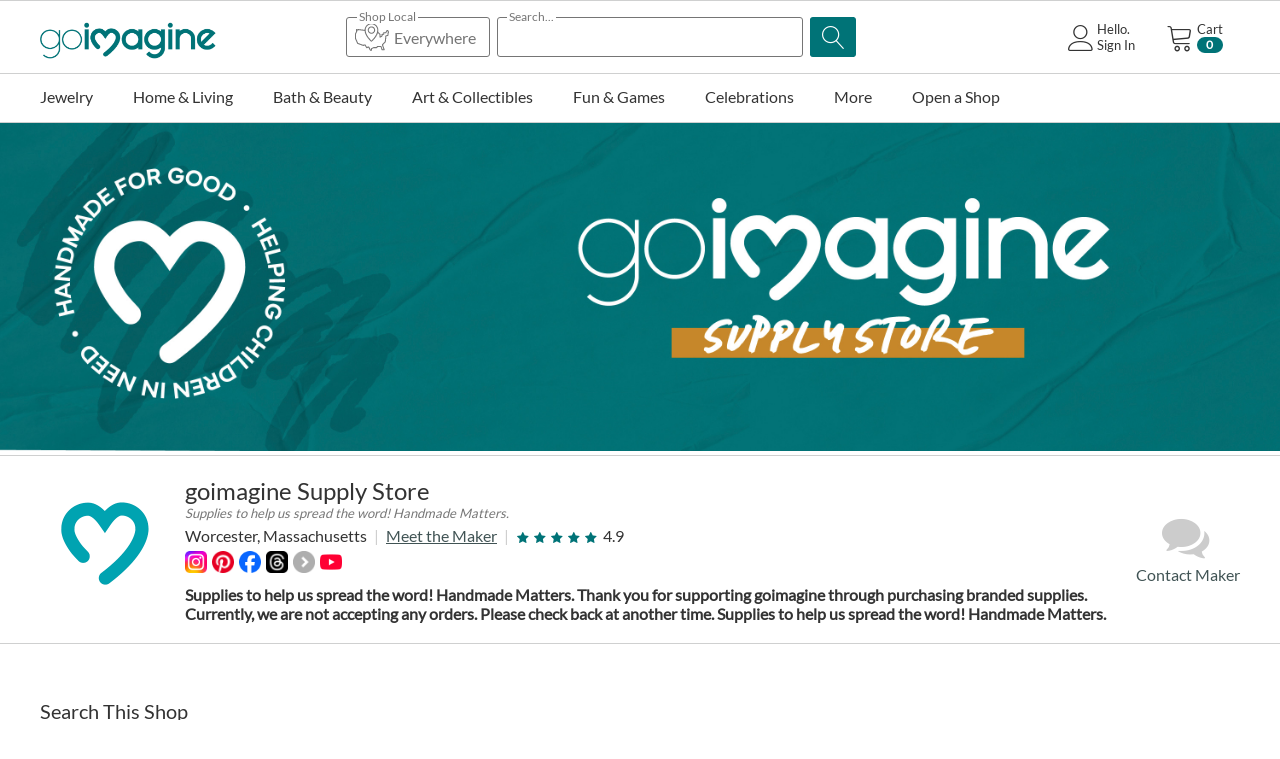

--- FILE ---
content_type: text/html; charset=utf-8
request_url: https://goimagine.com/goimaginesupplystore/
body_size: 37955
content:
<!DOCTYPE html>
<html 
 lang="en" dir="ltr">
<head>

        <title>Shops :: goimagine Supply Store</title>
    <base href="https://goimagine.com/" />
<meta http-equiv="Content-Type" content="text/html; charset=utf-8" data-ca-mode="" />
<meta name="viewport" content="initial-scale=1.0, width=device-width" />
<meta name="description" content="Shop Handmade | Shop Local | Shop with Purpose" />
<meta name="keywords" content="" />
<meta name="format-detection" content="telephone=no">

            <meta property="og:image" content="https://d1q8o8ch5u48ua.cloudfront.net/images/logos/56/logo_v77z-9w.png?t=1588627126" />
            <meta property="og:image:type" content="image/png" />
            <meta property="og:image:width" content="225" />
            <meta property="og:image:height" content="225" />
                <link rel="canonical" href="https://goimagine.com/goimaginesupplystore/" />
            

<meta name="cmsmagazine" content="7a30f4c74dfb81f1994167b8d9be19a8" />
<!-- Meta Pixel Code -->
<script>
!function(f,b,e,v,n,t,s)
{if(f.fbq)return;n=f.fbq=function(){n.callMethod?
n.callMethod.apply(n,arguments):n.queue.push(arguments)};
if(!f._fbq)f._fbq=n;n.push=n;n.loaded=!0;n.version='2.0';
n.queue=[];t=b.createElement(e);t.async=!0;
t.src=v;s=b.getElementsByTagName(e)[0];
s.parentNode.insertBefore(t,s)}(window, document,'script',
'https://connect.facebook.net/en_US/fbevents.js');
fbq('init', '486353783005349');
fbq('track', 'PageView');
</script>
<noscript><img height="1" width="1" style="display:none"
src="https://www.facebook.com/tr?id=486353783005349&ev=PageView&noscript=1"
/></noscript>
<!-- End Meta Pixel Code -->

<script>window.uetq = window.uetq || [];window.uetq.push('event', 'PRODUCT_PURCHASE', {"ecomm_prodid":"REPLACE_WITH_PRODUCT_ID","ecomm_pagetype":"PURCHASE"});</script>
          <link href="https://d1q8o8ch5u48ua.cloudfront.net/images/logos/9/GI_Heart-ICON_Square_25.png" rel="shortcut icon" type="image/png" />
    
    <link rel="preload" crossorigin="anonymous" as="font" href="//fonts.gstatic.com/s/lato/v17/S6uyw4BMUTPHjx4wWA.woff" type="font/woff" />
<link type="text/css" rel="stylesheet" href="https://d1q8o8ch5u48ua.cloudfront.net/var/cache/misc/assets/design/themes/thin_theme/css/standalone.0a4523f327d7acbb854ceaff57a8417c1768950020.css?t=1768950021?1768950020" />
<link rel="stylesheet" href="https://cdn.jsdelivr.net/npm/instantsearch.css@7/themes/satellite-min.css">        <!-- Inline script moved to the bottom of the page -->
    
        <!-- Google Tag Manager -->
        <script>
          window.dataLayer = window.dataLayer || [];
          (function(w,d,s,l,i){w[l]=w[l]||[];w[l].push({'gtm.start':
          new Date().getTime(),event:'gtm.js'});var f=d.getElementsByTagName(s)[0],
                  j=d.createElement(s),dl=l!='dataLayer'?'&l='+l:'';j.async=true;j.src=
                  'https://www.googletagmanager.com/gtm.js?id='+i+dl;f.parentNode.insertBefore(j,f);
                  })(window,document,'script','dataLayer','GTM-KSXCT94');
        </script>
        <!-- End Google Tag Manager -->
    
    



</head>

<body>
<!-- Google Tag Manager (noscript) -->
<noscript><iframe src="https://www.googletagmanager.com/ns.html?id=GTM-KSXCT94"
                  height="0" width="0" style="display:none;visibility:hidden"></iframe></noscript>
<!-- End Google Tag Manager (noscript) -->

    <div class="ty-tygh   bp-tygh-container" id="tygh_container">

        <div id="ajax_overlay" class="ty-ajax-overlay"></div>
<div id="ajax_loading_box" class="ty-ajax-loading-box"></div>        <div class="cm-notification-container notification-container">
</div>
        <div class="ty-helper-container " id="tygh_main_container">
                                        
<div class="tygh-top-panel clearfix">
                <div class="container-fluid  top-grid">
                                                


	
        </div>
    

</div>

<div class="tygh-header clearfix">
                <div class="container-fluid  header-grid">
                                                


		

        <section class="ath_gird-section "><div class="ath_container clearfix"><div class="row-fluid">                        <div class="span3  top-logo-grid" >
                                    <div class="ty-logo-container">

			<a href="https://goimagine.com/" title="">
					        <img class="ty-pict  ty-logo-container__image   cm-image" id="det_img_1465530760"  src="https://d1q8o8ch5u48ua.cloudfront.net/images/logos/9/gi-logo-homepage.png?t=1668604376" alt="" title=""  width="176" height="34"/>
             
	    			</a>
			
		</div>
                            </div>
        	    
	                                    


		

                                <div class="span7 offset1 " >
                                    <div class="th_top-search ">
                <div class="th_search-algolia__wrapper">
<div class="ty-search-block th_search-algolia th_search-algolia--with-states">
    <form action="https://goimagine.com/" name="search_form" method="post" id="search_form">
        
        
        <div class="ath_select_state"><div class="ath_select_state__btn"><span class="ath_select_state__btn__top_text"><span class="ath_select_state__btn__top_text--active">Selected States</span><span class="ath_select_state__btn__top_text--empty">Shop Local</span></span><svg class="ath_select_state__btn__icon" xmlns="http://www.w3.org/2000/svg" viewBox="0 0 512 512"><path d="M230 49.5c-45.3 8.6-79.3 44.4-85.1 89.4-1.1 8.5-1.3 9-3.3 8.6-2.6-.6-92.8-11.5-95-11.5-.8 0-3.1 1.4-5 3l-3.5 3.1-6-3.1c-7.3-3.6-10.4-3.8-13.6-.5-2.5 2.4-2.5 2.7-2.5 19V174l-8 16-8 16v75.8l2.4 4.9c1.3 2.6 8.8 19.4 16.6 37.3 7.8 17.9 14.7 33 15.3 33.7 1.6 1.6 91.5 34.3 94.5 34.3 1.2 0 4.2-1.8 6.6-4 3.5-3.2 5.1-4 8.2-4h3.9l11.4 19.1c6.3 10.4 12.2 19.4 13.2 20 1 .5 4.7.9 8.4.9 6.3 0 6.7-.2 10.9-4 3.4-3.1 5.1-4 8-4h3.6l11.5 23c6.6 13.1 12.3 23.4 13.4 24 1.1.5 6.7 1 12.6 1 9.9 0 10.7-.2 13-2.5 2.4-2.3 2.5-3.1 2.5-13.4V437l13-6.5 13-6.5h24.1c14.7 0 24.8-.4 26-1 1-.6 3.5-4.2 5.4-8.1l3.5-6.9 22.7.2 22.6.3 7.4 22c4.9 15 8 22.6 9.4 23.7 1.9 1.6 4.5 1.8 21.1 1.8 18.7 0 18.9 0 21.3-2.5 1.4-1.3 2.5-3.4 2.5-4.7 0-1.3-5.4-16.7-12-34.2-10.1-26.8-12-32.8-12-37.5v-5.5l20-20.1c11-11.1 20-20.8 20-21.7 0-.8 1.8-17.6 4-37.3 2.2-19.7 4-38.1 4-41v-5.3l13.8-3.3c18.6-4.6 18.2-4.2 18.2-20.6 0-12.3.1-13.2 4.2-25.5l4.2-12.8-4.7-14.5c-3.4-10.1-5.5-14.9-7-16-2.6-1.8-21.6-2.1-24.8-.5-1.1.6-5.3 7.8-9.4 16l-7.5 15h-15.1c-14.6 0-15.1.1-17.4 2.5-2.3 2.2-2.5 3.2-2.5 12v9.5h-9.5c-8.8 0-9.8.2-12 2.5-2.4 2.3-2.5 3-2.5 13.8v11.4l-7.7 5.1-7.8 5.2-.5-17-.5-17.1-14.1-13.9c-12.7-12.7-14.4-14-17.6-14h-3.5l1.3-6.8c2.1-10.7 2.8-28.6 1.5-38.6C345.4 96.1 314.9 62 273 51c-11-2.8-32.1-3.6-43-1.5zm35.5 16.4c35.5 7.4 62.7 35.3 69.1 71.1 8.1 45.6-21.5 108.2-77.1 163l-9.6 9.5-13.2-13.5c-42.7-43.6-68.6-89.1-73.7-129.2-3.8-30.4 4.7-56.6 25-76.8 21-21.1 50.7-30.1 79.5-24.1zM96.7 158c53.5 6.5 48.3 5.6 48.3 9.2 0 4.9 3.7 21.7 7.1 31.8 9.1 27.5 26.5 57.2 50 85.5 11.1 13.3 40.2 42.3 43.4 43.1 1.4.3 3.7.3 5.1 0 3.3-.9 32.3-29.8 44-43.9 22.1-26.8 35.5-49.3 48.4-81.5 1.8-4.3 4.9-2.7 15.2 7.5l9.8 9.8v19.8c0 19.7 0 19.8 2.5 22.2 2.1 2.2 3.3 2.5 9.2 2.5h6.7l13.9-9.2c7.6-5 14.2-10 14.8-10.9.5-1 .9-5.8.9-10.8V224h9.5c8.8 0 9.8-.2 12-2.5 2.3-2.2 2.5-3.2 2.5-12V200h13.1c7.2 0 13.9-.5 15-1 1.1-.6 5.3-7.8 9.5-16.1 7-14.1 7.6-15 10.1-14.7 2.4.3 3 1.2 5.2 8.1l2.5 7.7-3.7 11.3c-3.2 9.9-3.7 12.5-3.7 20.9v9.6l-13.7 3.3c-18.2 4.5-18.3 4.6-18.4 18.1 0 5.7-1.7 25.3-3.8 43.6l-3.7 33.3-20.2 20.2-20.2 20.3v21.1l10 26.7c5.5 14.6 10 26.9 10 27.1 0 .3-3.2.5-7.2.3l-7.1-.3-7.4-22c-4.9-15-8-22.6-9.4-23.8-1.9-1.5-5-1.7-32.6-1.7-19.1 0-31.2.4-32.4 1-1 .6-3.5 4.2-5.4 8l-3.5 7h-45l-18 9c-9.9 5-18.4 9.8-19 10.9-.5 1.1-1 6-1 11 0 7.4-.3 9.1-1.5 9.1-.9 0-5.7-8.4-13-23-6.6-13.1-12.3-23.4-13.4-24-1.1-.5-6.7-1-12.6-1H189l-4.3 3.9-4.3 4-11.4-19c-6.2-10.5-12.1-19.4-13.1-20-1-.5-6.5-.9-12.3-.9-10.6 0-10.6 0-14.3 3.3l-3.8 3.3-39.9-14.5-39.8-14.6-14.9-34-14.9-34V210l8-16 8-16v-21.1l3 1.6c4.6 2.4 7.6 1.9 11.8-2 2.3-2.1 4.7-3.5 6.4-3.5 1.4 0 21 2.2 43.5 5z"/><path d="M234.6 97.6c-14 3.4-28.8 14.7-35.3 27-5.4 10.4-6.8 15.9-6.8 27.4 0 15.8 5 28.2 15.6 39 25.3 25.7 67.2 21.3 86.8-9 10.7-16.6 11.8-36.4 3-54.7-11.2-23.2-38-35.8-63.3-29.7zm29.8 18.2c9.1 4.2 14.9 10 19.4 19 3.5 7.2 3.7 8.1 3.7 17.2s-.2 10-3.7 17.2c-4.5 9.1-10.3 14.7-19.6 19.1-6.1 2.9-7.6 3.2-16.2 3.2s-10.1-.3-16.2-3.2c-9.3-4.4-15.1-10-19.6-19.1-3.5-7.2-3.7-8.1-3.7-17.1 0-8.7.3-10.2 3.1-16.2 5.3-11.2 12.8-17.8 24.9-22.2 7.6-2.7 19.5-1.8 27.9 2.1z"/></svg><span class="ath_select_state__btn__counter">0</span><span class="ath_select_state__btn__text">Everywhere</span></div></div><div class="ath_search_box"><span class="ath_search_box__title_text">Search...</span><input type="text" name="q" value="" id="search_input" title="" class="ty-search-block__input cm-hint" /></div><div class="ath_search_magnifier_btn"><button title="Search" class="ty-search-magnifier" type="submit"><span 
        class="ty-icon ty-icon-search"
                                    ></span></button>
<input type="hidden" name="dispatch" value="products.search" />
</div>

        
    <input type="hidden" name="security_hash" class="cm-no-hide-input" value="fda21d6d9e190b84a034b31dbd621efa" /></form>
</div>


<div id="algolia_container_result" class="hidden">
    <div class="aa-PanelLayout aa-Panel--scrollable">
        <section class="aa-Source" data-autocomplete-source-id="querySuggestionsPlugin">
            <ul class="aa-List" role="listbox" aria-labelledby="autocomplete-0-label" id="autocomplete-0-list"></ul>
        </section>
    </div>
</div>
<div class="ath_select_state__popup__block">
    <div class="ath_select_state__popup__mask ath_select_state__popup__close"></div>
    <div class="ath_select_state__popup">
        <div class="ath_select_state__popup__title">
            <div class="ath_select_state__popup__title__text">Shop Local Makers</div>
            <button class="ath_select_state__popup__title__close ath_select_state__popup__close">
                <svg
                  viewBox="0 0 24 24"
                  fill="none"
                  xmlns="http://www.w3.org/2000/svg"
                >
                  <path
                    d="M6.2253 4.81108C5.83477 4.42056 5.20161 4.42056 4.81108 4.81108C4.42056 5.20161 4.42056 5.83477 4.81108 6.2253L10.5858 12L4.81114 17.7747C4.42062 18.1652 4.42062 18.7984 4.81114 19.1889C5.20167 19.5794 5.83483 19.5794 6.22535 19.1889L12 13.4142L17.7747 19.1889C18.1652 19.5794 18.7984 19.5794 19.1889 19.1889C19.5794 18.7984 19.5794 18.1652 19.1889 17.7747L13.4142 12L19.189 6.2253C19.5795 5.83477 19.5795 5.20161 19.189 4.81108C18.7985 4.42056 18.1653 4.42056 17.7748 4.81108L12 10.5858L6.2253 4.81108Z"
                  />
                </svg>
            </button>
        </div>

        <div class="ath_select_state__popup__content__wrapper">
            <div id="ag-search-states-dropdown" class="ath_select_state__popup__content">
                                                         <div class="state-group">
                           <h3>A</h3>
                                                          <div>
                                   <input type="checkbox" id="ath_alg_pop_Alabama"  value="Alabama" data-ol-has-click-handler=""
                                                                        >
                                   <label for="ath_alg_pop_Alabama">Alabama</label>
                               </div>
                                                          <div>
                                   <input type="checkbox" id="ath_alg_pop_Alaska"  value="Alaska" data-ol-has-click-handler=""
                                                                        >
                                   <label for="ath_alg_pop_Alaska">Alaska</label>
                               </div>
                                                          <div>
                                   <input type="checkbox" id="ath_alg_pop_Arizona"  value="Arizona" data-ol-has-click-handler=""
                                                                        >
                                   <label for="ath_alg_pop_Arizona">Arizona</label>
                               </div>
                                                          <div>
                                   <input type="checkbox" id="ath_alg_pop_Arkansas"  value="Arkansas" data-ol-has-click-handler=""
                                                                        >
                                   <label for="ath_alg_pop_Arkansas">Arkansas</label>
                               </div>
                                                  </div>
                                                                                                              <div class="state-group">
                           <h3>C</h3>
                                                          <div>
                                   <input type="checkbox" id="ath_alg_pop_California"  value="California" data-ol-has-click-handler=""
                                                                        >
                                   <label for="ath_alg_pop_California">California</label>
                               </div>
                                                          <div>
                                   <input type="checkbox" id="ath_alg_pop_Colorado"  value="Colorado" data-ol-has-click-handler=""
                                                                        >
                                   <label for="ath_alg_pop_Colorado">Colorado</label>
                               </div>
                                                          <div>
                                   <input type="checkbox" id="ath_alg_pop_Connecticut"  value="Connecticut" data-ol-has-click-handler=""
                                                                        >
                                   <label for="ath_alg_pop_Connecticut">Connecticut</label>
                               </div>
                                                  </div>
                                                                            <div class="state-group">
                           <h3>D</h3>
                                                          <div>
                                   <input type="checkbox" id="ath_alg_pop_Delaware"  value="Delaware" data-ol-has-click-handler=""
                                                                        >
                                   <label for="ath_alg_pop_Delaware">Delaware</label>
                               </div>
                                                  </div>
                                                                                                              <div class="state-group">
                           <h3>F</h3>
                                                          <div>
                                   <input type="checkbox" id="ath_alg_pop_Florida"  value="Florida" data-ol-has-click-handler=""
                                                                        >
                                   <label for="ath_alg_pop_Florida">Florida</label>
                               </div>
                                                  </div>
                                                                            <div class="state-group">
                           <h3>G</h3>
                                                          <div>
                                   <input type="checkbox" id="ath_alg_pop_Georgia"  value="Georgia" data-ol-has-click-handler=""
                                                                        >
                                   <label for="ath_alg_pop_Georgia">Georgia</label>
                               </div>
                                                  </div>
                                                                            <div class="state-group">
                           <h3>H</h3>
                                                          <div>
                                   <input type="checkbox" id="ath_alg_pop_Hawaii"  value="Hawaii" data-ol-has-click-handler=""
                                                                        >
                                   <label for="ath_alg_pop_Hawaii">Hawaii</label>
                               </div>
                                                  </div>
                                                                            <div class="state-group">
                           <h3>I</h3>
                                                          <div>
                                   <input type="checkbox" id="ath_alg_pop_Idaho"  value="Idaho" data-ol-has-click-handler=""
                                                                        >
                                   <label for="ath_alg_pop_Idaho">Idaho</label>
                               </div>
                                                          <div>
                                   <input type="checkbox" id="ath_alg_pop_Illinois"  value="Illinois" data-ol-has-click-handler=""
                                                                        >
                                   <label for="ath_alg_pop_Illinois">Illinois</label>
                               </div>
                                                          <div>
                                   <input type="checkbox" id="ath_alg_pop_Indiana"  value="Indiana" data-ol-has-click-handler=""
                                                                        >
                                   <label for="ath_alg_pop_Indiana">Indiana</label>
                               </div>
                                                          <div>
                                   <input type="checkbox" id="ath_alg_pop_Iowa"  value="Iowa" data-ol-has-click-handler=""
                                                                        >
                                   <label for="ath_alg_pop_Iowa">Iowa</label>
                               </div>
                                                  </div>
                                                                                                              <div class="state-group">
                           <h3>K</h3>
                                                          <div>
                                   <input type="checkbox" id="ath_alg_pop_Kansas"  value="Kansas" data-ol-has-click-handler=""
                                                                        >
                                   <label for="ath_alg_pop_Kansas">Kansas</label>
                               </div>
                                                          <div>
                                   <input type="checkbox" id="ath_alg_pop_Kentucky"  value="Kentucky" data-ol-has-click-handler=""
                                                                        >
                                   <label for="ath_alg_pop_Kentucky">Kentucky</label>
                               </div>
                                                  </div>
                                                                            <div class="state-group">
                           <h3>L</h3>
                                                          <div>
                                   <input type="checkbox" id="ath_alg_pop_Louisiana"  value="Louisiana" data-ol-has-click-handler=""
                                                                        >
                                   <label for="ath_alg_pop_Louisiana">Louisiana</label>
                               </div>
                                                  </div>
                                                                            <div class="state-group">
                           <h3>M</h3>
                                                          <div>
                                   <input type="checkbox" id="ath_alg_pop_Maine"  value="Maine" data-ol-has-click-handler=""
                                                                        >
                                   <label for="ath_alg_pop_Maine">Maine</label>
                               </div>
                                                          <div>
                                   <input type="checkbox" id="ath_alg_pop_Maryland"  value="Maryland" data-ol-has-click-handler=""
                                                                        >
                                   <label for="ath_alg_pop_Maryland">Maryland</label>
                               </div>
                                                          <div>
                                   <input type="checkbox" id="ath_alg_pop_Massachusetts"  value="Massachusetts" data-ol-has-click-handler=""
                                                                        >
                                   <label for="ath_alg_pop_Massachusetts">Massachusetts</label>
                               </div>
                                                          <div>
                                   <input type="checkbox" id="ath_alg_pop_Michigan"  value="Michigan" data-ol-has-click-handler=""
                                                                        >
                                   <label for="ath_alg_pop_Michigan">Michigan</label>
                               </div>
                                                          <div>
                                   <input type="checkbox" id="ath_alg_pop_Minnesota"  value="Minnesota" data-ol-has-click-handler=""
                                                                        >
                                   <label for="ath_alg_pop_Minnesota">Minnesota</label>
                               </div>
                                                          <div>
                                   <input type="checkbox" id="ath_alg_pop_Mississippi"  value="Mississippi" data-ol-has-click-handler=""
                                                                        >
                                   <label for="ath_alg_pop_Mississippi">Mississippi</label>
                               </div>
                                                          <div>
                                   <input type="checkbox" id="ath_alg_pop_Missouri"  value="Missouri" data-ol-has-click-handler=""
                                                                        >
                                   <label for="ath_alg_pop_Missouri">Missouri</label>
                               </div>
                                                          <div>
                                   <input type="checkbox" id="ath_alg_pop_Montana"  value="Montana" data-ol-has-click-handler=""
                                                                        >
                                   <label for="ath_alg_pop_Montana">Montana</label>
                               </div>
                                                  </div>
                                                                            <div class="state-group">
                           <h3>N</h3>
                                                          <div>
                                   <input type="checkbox" id="ath_alg_pop_Nebraska"  value="Nebraska" data-ol-has-click-handler=""
                                                                        >
                                   <label for="ath_alg_pop_Nebraska">Nebraska</label>
                               </div>
                                                          <div>
                                   <input type="checkbox" id="ath_alg_pop_Nevada"  value="Nevada" data-ol-has-click-handler=""
                                                                        >
                                   <label for="ath_alg_pop_Nevada">Nevada</label>
                               </div>
                                                          <div>
                                   <input type="checkbox" id="ath_alg_pop_New Hampshire"  value="New Hampshire" data-ol-has-click-handler=""
                                                                        >
                                   <label for="ath_alg_pop_New Hampshire">New Hampshire</label>
                               </div>
                                                          <div>
                                   <input type="checkbox" id="ath_alg_pop_New Jersey"  value="New Jersey" data-ol-has-click-handler=""
                                                                        >
                                   <label for="ath_alg_pop_New Jersey">New Jersey</label>
                               </div>
                                                          <div>
                                   <input type="checkbox" id="ath_alg_pop_New Mexico"  value="New Mexico" data-ol-has-click-handler=""
                                                                        >
                                   <label for="ath_alg_pop_New Mexico">New Mexico</label>
                               </div>
                                                          <div>
                                   <input type="checkbox" id="ath_alg_pop_New York"  value="New York" data-ol-has-click-handler=""
                                                                        >
                                   <label for="ath_alg_pop_New York">New York</label>
                               </div>
                                                          <div>
                                   <input type="checkbox" id="ath_alg_pop_North Carolina"  value="North Carolina" data-ol-has-click-handler=""
                                                                        >
                                   <label for="ath_alg_pop_North Carolina">North Carolina</label>
                               </div>
                                                          <div>
                                   <input type="checkbox" id="ath_alg_pop_North Dakota"  value="North Dakota" data-ol-has-click-handler=""
                                                                        >
                                   <label for="ath_alg_pop_North Dakota">North Dakota</label>
                               </div>
                                                  </div>
                                                                            <div class="state-group">
                           <h3>O</h3>
                                                          <div>
                                   <input type="checkbox" id="ath_alg_pop_Ohio"  value="Ohio" data-ol-has-click-handler=""
                                                                        >
                                   <label for="ath_alg_pop_Ohio">Ohio</label>
                               </div>
                                                          <div>
                                   <input type="checkbox" id="ath_alg_pop_Oklahoma"  value="Oklahoma" data-ol-has-click-handler=""
                                                                        >
                                   <label for="ath_alg_pop_Oklahoma">Oklahoma</label>
                               </div>
                                                          <div>
                                   <input type="checkbox" id="ath_alg_pop_Oregon"  value="Oregon" data-ol-has-click-handler=""
                                                                        >
                                   <label for="ath_alg_pop_Oregon">Oregon</label>
                               </div>
                                                  </div>
                                                                            <div class="state-group">
                           <h3>P</h3>
                                                          <div>
                                   <input type="checkbox" id="ath_alg_pop_Pennsylvania"  value="Pennsylvania" data-ol-has-click-handler=""
                                                                        >
                                   <label for="ath_alg_pop_Pennsylvania">Pennsylvania</label>
                               </div>
                                                          <div>
                                   <input type="checkbox" id="ath_alg_pop_Puerto Rico"  value="Puerto Rico" data-ol-has-click-handler=""
                                                                        >
                                   <label for="ath_alg_pop_Puerto Rico">Puerto Rico</label>
                               </div>
                                                  </div>
                                                                                                              <div class="state-group">
                           <h3>R</h3>
                                                          <div>
                                   <input type="checkbox" id="ath_alg_pop_Rhode Island"  value="Rhode Island" data-ol-has-click-handler=""
                                                                        >
                                   <label for="ath_alg_pop_Rhode Island">Rhode Island</label>
                               </div>
                                                  </div>
                                                                            <div class="state-group">
                           <h3>S</h3>
                                                          <div>
                                   <input type="checkbox" id="ath_alg_pop_South Carolina"  value="South Carolina" data-ol-has-click-handler=""
                                                                        >
                                   <label for="ath_alg_pop_South Carolina">South Carolina</label>
                               </div>
                                                          <div>
                                   <input type="checkbox" id="ath_alg_pop_South Dakota"  value="South Dakota" data-ol-has-click-handler=""
                                                                        >
                                   <label for="ath_alg_pop_South Dakota">South Dakota</label>
                               </div>
                                                  </div>
                                                                            <div class="state-group">
                           <h3>T</h3>
                                                          <div>
                                   <input type="checkbox" id="ath_alg_pop_Tennessee"  value="Tennessee" data-ol-has-click-handler=""
                                                                        >
                                   <label for="ath_alg_pop_Tennessee">Tennessee</label>
                               </div>
                                                          <div>
                                   <input type="checkbox" id="ath_alg_pop_Texas"  value="Texas" data-ol-has-click-handler=""
                                                                        >
                                   <label for="ath_alg_pop_Texas">Texas</label>
                               </div>
                                                  </div>
                                                                            <div class="state-group">
                           <h3>U</h3>
                                                          <div>
                                   <input type="checkbox" id="ath_alg_pop_Utah"  value="Utah" data-ol-has-click-handler=""
                                                                        >
                                   <label for="ath_alg_pop_Utah">Utah</label>
                               </div>
                                                  </div>
                                                                            <div class="state-group">
                           <h3>V</h3>
                                                          <div>
                                   <input type="checkbox" id="ath_alg_pop_Vermont"  value="Vermont" data-ol-has-click-handler=""
                                                                        >
                                   <label for="ath_alg_pop_Vermont">Vermont</label>
                               </div>
                                                          <div>
                                   <input type="checkbox" id="ath_alg_pop_Virginia"  value="Virginia" data-ol-has-click-handler=""
                                                                        >
                                   <label for="ath_alg_pop_Virginia">Virginia</label>
                               </div>
                                                  </div>
                                                                            <div class="state-group">
                           <h3>W</h3>
                                                          <div>
                                   <input type="checkbox" id="ath_alg_pop_Washington"  value="Washington" data-ol-has-click-handler=""
                                                                        >
                                   <label for="ath_alg_pop_Washington">Washington</label>
                               </div>
                                                          <div>
                                   <input type="checkbox" id="ath_alg_pop_Washington DC"  value="Washington DC" data-ol-has-click-handler=""
                                                                        >
                                   <label for="ath_alg_pop_Washington DC">Washington DC</label>
                               </div>
                                                          <div>
                                   <input type="checkbox" id="ath_alg_pop_West Virginia"  value="West Virginia" data-ol-has-click-handler=""
                                                                        >
                                   <label for="ath_alg_pop_West Virginia">West Virginia</label>
                               </div>
                                                          <div>
                                   <input type="checkbox" id="ath_alg_pop_Wisconsin"  value="Wisconsin" data-ol-has-click-handler=""
                                                                        >
                                   <label for="ath_alg_pop_Wisconsin">Wisconsin</label>
                               </div>
                                                          <div>
                                   <input type="checkbox" id="ath_alg_pop_Wyoming"  value="Wyoming" data-ol-has-click-handler=""
                                                                        >
                                   <label for="ath_alg_pop_Wyoming">Wyoming</label>
                               </div>
                                                  </div>
                                                                                                                                                    </div>
        </div>

        <div class="ath_select_state__popup__controls">
            <button class="ty-btn ty-btn__tertiary ath_select_state__popup__control__clear_all ath_select_state__popup__cancel">Clear All</button>
            <button class="ty-btn ty-btn__primary ath_select_state__popup__apply">Apply</button>
        </div>
    </div>
</div>
</div>

                    </div>
                            </div>
        	    
	                                    


		

                                <div class="span5  " >
                                    <div class="th_cart-content ty-float-right">
                    <div class="ty-dropdown-box" id="cart_status_176">
         <div id="sw_dropdown_176" class="ty-dropdown-box__title cm-combination">
        <a href="https://goimagine.com/cart/">
	                    
                    <i class="th_minicart__icon icon-tt-cart filled"></i>                 
            <span class="th_minicart__title empty-cart ty-hand">
        	<span class="tt_minicart__text">Cart</span>
        	<span class="tt_minicart__amount">0</span>
        </span>
    
            
        </a>
        </div>
        <div id="dropdown_176" class="cm-popup-box ty-dropdown-box__content hidden">
                            <div class="cm-cart-content cm-cart-content-thumb cm-cart-content-delete">
                        <div class="ty-cart-items">
                                                            <div class="ty-cart-items__empty ty-center">Cart is empty</div>
                                                    </div>

                                                <div class="cm-cart-buttons ty-cart-content__buttons buttons-container hidden">
                            <div class="ty-float-left">
                                <a href="https://goimagine.com/cart/" rel="nofollow" class="custom-domain-cart-link ty-btn ty-btn__secondary">View cart</a>
                            </div>
                                                            <div class="ty-float-right">
                                                                                                                                                                                        <a href="https://goimagine.com/index.php?dispatch=onestepcheckout.checkout" rel="nofollow" class="custom-domain-checkout-link ty-btn ty-btn__primary">Checkout</a>
                                </div>
                                                    </div>
                        
                </div>
            
        </div>
    <!--cart_status_176--></div>


                    </div><div class="ty-dropdown-box  th_your-account ty-float-right">
        <div id="sw_dropdown_177" class="ty-dropdown-box__title cm-combination unlogged">
                                            <a class="ty-account-info__title" href="https://goimagine.com/profiles-update/">
        <i class="icon-tt-user th_user__icon"></i>&nbsp;<span class="ty-account-info__title-txt">
                	Hello.<br>Sign In
    	        </span>
            </a>

                        
        </div>
        <div id="dropdown_177" class="cm-popup-box ty-dropdown-box__content hidden">
            
<div id="account_info_177">
        <ul class="ty-account-info">
                                <li class="ty-account-info__item ty-dropdown-box__item"><a class="ty-account-info__a underlined" href="https://goimagine.com/orders/" rel="nofollow">Orders</a></li>
                    

<li class="ty-account-info__item ty-dropdown-box__item"><a class="ty-account-info__a" href="https://goimagine.com/wishlist/" rel="nofollow">Wish list</a></li>                <li class="ty-account-info__item ty-dropdown-box__item"><a class="ty-account-info__a underlined" href="https://dashboard.goimagine.com/" rel="nofollow">Seller Dashboard</a></li>
    </ul>

            <div class="ty-account-info__orders updates-wrapper track-orders" id="track_orders_block_177">
            <form action="https://goimagine.com/" method="POST" class="cm-ajax cm-post cm-ajax-full-render" name="track_order_quick">
                <input type="hidden" name="result_ids" value="track_orders_block_*" />
                <input type="hidden" name="return_url" value="index.php?dispatch=companies.products&amp;company_id=520" />

                <div class="ty-account-info__orders-txt">Track my order(s)</div>

                <div class="ty-account-info__orders-input ty-control-group ty-input-append">
                    <label for="track_order_item177" class="cm-required hidden">Track my order(s)</label>
                    <input type="text" size="20" class="ty-input-text cm-hint" id="track_order_item177" name="track_data" value="Order ID/email" />
                    <button title="Go" class="ty-btn-go" type="submit"><span 
        class="ty-icon ty-icon-right-dir ty-btn-go__icon"
                                    ></span></button>
<input type="hidden" name="dispatch" value="orders.track_request" />
                                    </div>
            <input type="hidden" name="security_hash" class="cm-no-hide-input" value="fda21d6d9e190b84a034b31dbd621efa" /></form>
        <!--track_orders_block_177--></div>
    
    <div class="ty-account-info__buttons buttons-container">
                    <a href="https://goimagine.com/login/?return_url=index.php%3Fdispatch%3Dcompanies.products%26company_id%3D520"  data-ca-target-id="login_block177" class="cm-dialog-opener cm-dialog-auto-size ty-btn ty-btn__secondary" rel="nofollow">Sign in</a><a href="https://goimagine.com/profiles-add/" rel="nofollow" class="ty-btn ty-btn__primary">Register</a>
                            <div  id="login_block177" class="hidden" title="Sign in">
                    <div class="ty-login-popup">
                        

    <div id="popup177_login_popup_form_container">
            <form name="popup177_form" action="https://goimagine.com/" method="post" class="cm-ajax cm-ajax-full-render">
                    <input type="hidden" name="result_ids" value="popup177_login_popup_form_container" />
            <input type="hidden" name="login_block_id" value="popup177" />
            <input type="hidden" name="quick_login" value="1" />
        
        <input type="hidden" name="return_url" value="index.php?dispatch=companies.products&amp;company_id=520" />
        <input type="hidden" name="redirect_url" value="index.php?dispatch=companies.products&amp;company_id=520" />

        
        <div class="ty-control-group">
            <label for="login_popup177" class="ty-login__filed-label ty-control-group__label cm-required cm-trim cm-email">email</label>
            <input type="text" id="login_popup177" name="user_login" size="30" value="" class="ty-login__input cm-focus" />
        </div>

        <div class="ty-control-group ty-password-forgot">
            <label for="psw_popup177" class="ty-login__filed-label ty-control-group__label ty-password-forgot__label cm-required">Password</label><a href="https://goimagine.com/index.php?dispatch=auth.recover_password" class="ty-password-forgot__a"  tabindex="5">Forgot your password?</a>
            <input type="password" id="psw_popup177" name="password" size="30" value="" class="ty-login__input" maxlength="32" />
        </div>

                    
            <div class="ty-login-reglink ty-center">
                <a class="ty-login-reglink__a" href="https://goimagine.com/profiles-add/" rel="nofollow">Register for a new account</a>
            </div>
        
        
        
        <div class="buttons-container clearfix">
	<div class="ty-float-right">
		    
     <button  class="ty-btn__login ty-btn__secondary ty-btn" type="submit" name="dispatch[auth.login]" >Sign in</button>

	</div>
	<div class="ty-login__remember-me">
		<label for="remember_me_popup177" class="ty-login__remember-me-label"><input class="checkbox" type="checkbox" name="remember_me" id="remember_me_popup177" value="Y" />Remember me</label>
	</div>

			<div class="ath_tac_notice ath_tac_notice--login">
			<p class="ath_tac_notice__text">
				By <b>Signing In</b>, you agree to our <a href="https://goimagine.com/terms-conditions/">Terms & Conditions</a> and acknowledge reading our <a href="https://goimagine.com/privacy-policy/">Privacy Policy</a>
			</p>
		</div>
	</div>
    <input type="hidden" name="security_hash" class="cm-no-hide-input" value="fda21d6d9e190b84a034b31dbd621efa" /></form>

    <!--popup177_login_popup_form_container--></div>
                    </div>
                </div>
                        </div>
<!--account_info_177--></div>

        </div>
    </div>
                            </div>
        </div></div></section>	    
	                                    


		

        <section class="ath_gird-section tt_header-menu__section"><div class="ath_container clearfix"><div class="row-fluid">                        <div class="span16  " >
                                    <div class="tt_header-menu hidden-phone ">
                          
    <ul class="ty-menu__items cm-responsive-menu">
                    <li class="ty-menu__item ty-menu__menu-btn visible-phone cm-responsive-menu-toggle-main">
                <a class="ty-menu__item-link">
                    <span 
        class="ty-icon ty-icon-short-list"
                                    ></span>
                    <span>Menu</span>
                </a>
            </li>

                                            
                        <li class="ty-menu__item cm-menu-item-responsive ">
                                            <a class="ty-menu__item-toggle visible-phone cm-responsive-menu-toggle">
                            <span 
        class="ty-icon ty-icon-down-open ty-menu__icon-open"
                                    ></span>
                            <span 
        class="ty-icon ty-icon-up-open ty-menu__icon-hide"
                                    ></span>
                        </a>
                                        <a  href="/jewelry/" class="ty-menu__item-link" >
                        Jewelry
                    </a>
                
                                            <div class="ty-menu__submenu" id="topmenu_76_909e048ca5ccd29180002b8956b1a2fe">
                                                            <ul class="ty-menu__submenu-items cm-responsive-menu-submenu">
                                                                            <li class="ty-top-mine__submenu-col">
                                                                                        <div class="ty-menu__submenu-item-header">
                                                <a href="https://goimagine.com/jewelry/necklaces/" class="ty-menu__submenu-link" >Necklaces</a>
                                            </div>
                                                                                            <a class="ty-menu__item-toggle visible-phone cm-responsive-menu-toggle">
                                                    <span 
        class="ty-icon ty-icon-down-open ty-menu__icon-open"
                                    ></span>
                                                    <span 
        class="ty-icon ty-icon-up-open ty-menu__icon-hide"
                                    ></span>
                                                </a>
                                                                                        <div class="ty-menu__submenu">
                                                <ul class="ty-menu__submenu-list cm-responsive-menu-submenu">
                                                                                                                                                                                                                                                                                            <li class="ty-menu__submenu-item">
                                                                <a href="https://goimagine.com/jewelry/necklaces/beaded/"                                                                        class="ty-menu__submenu-link" >Beaded Necklaces</a>
                                                            </li>
                                                                                                                                                                                <li class="ty-menu__submenu-item">
                                                                <a href="https://goimagine.com/jewelry/necklaces/pendants/"                                                                        class="ty-menu__submenu-link" >Pendant Necklaces</a>
                                                            </li>
                                                                                                                                                                                <li class="ty-menu__submenu-item">
                                                                <a href="https://goimagine.com/jewelry/necklaces/chokers/"                                                                        class="ty-menu__submenu-link" >Chokers</a>
                                                            </li>
                                                                                                                                                                                <li class="ty-menu__submenu-item">
                                                                <a href="https://goimagine.com/jewelry/necklaces/charm/"                                                                        class="ty-menu__submenu-link" >Charm Necklaces</a>
                                                            </li>
                                                                                                                                                                                <li class="ty-menu__submenu-item">
                                                                <a href="https://goimagine.com/jewelry/necklaces/statement/"                                                                        class="ty-menu__submenu-link" >Statement Necklaces</a>
                                                            </li>
                                                                                                                                                                            <li class="ty-menu__submenu-item ty-menu__submenu-alt-link">
                                                                <a href="https://goimagine.com/jewelry/necklaces/"
                                                                   class="ty-menu__submenu-link" >View more <i class="text-arrow">&rarr;</i></a>
                                                            </li>
                                                                                                                
                                                                                                    </ul>
                                            </div>
                                        </li>
                                                                            <li class="ty-top-mine__submenu-col">
                                                                                        <div class="ty-menu__submenu-item-header">
                                                <a href="https://goimagine.com/jewelry/rings/" class="ty-menu__submenu-link" >Rings</a>
                                            </div>
                                                                                            <a class="ty-menu__item-toggle visible-phone cm-responsive-menu-toggle">
                                                    <span 
        class="ty-icon ty-icon-down-open ty-menu__icon-open"
                                    ></span>
                                                    <span 
        class="ty-icon ty-icon-up-open ty-menu__icon-hide"
                                    ></span>
                                                </a>
                                                                                        <div class="ty-menu__submenu">
                                                <ul class="ty-menu__submenu-list cm-responsive-menu-submenu">
                                                                                                                                                                                                                                                                                            <li class="ty-menu__submenu-item">
                                                                <a href="https://goimagine.com/jewelry/rings/stackable/"                                                                        class="ty-menu__submenu-link" >Stackable Rings</a>
                                                            </li>
                                                                                                                                                                                <li class="ty-menu__submenu-item">
                                                                <a href="https://goimagine.com/jewelry/rings/statement/"                                                                        class="ty-menu__submenu-link" >Statement Rings</a>
                                                            </li>
                                                                                                                                                                                <li class="ty-menu__submenu-item">
                                                                <a href="https://goimagine.com/jewelry/rings/multi-stone/"                                                                        class="ty-menu__submenu-link" >Multi-Stone Rings</a>
                                                            </li>
                                                                                                                                                                                <li class="ty-menu__submenu-item">
                                                                <a href="https://goimagine.com/jewelry/rings/wedding/"                                                                        class="ty-menu__submenu-link" >Wedding Bands</a>
                                                            </li>
                                                                                                                                                                                <li class="ty-menu__submenu-item">
                                                                <a href="https://goimagine.com/jewelry/rings/engagement/"                                                                        class="ty-menu__submenu-link" >Engagement Rings</a>
                                                            </li>
                                                                                                                                                                            <li class="ty-menu__submenu-item ty-menu__submenu-alt-link">
                                                                <a href="https://goimagine.com/jewelry/rings/"
                                                                   class="ty-menu__submenu-link" >View more <i class="text-arrow">&rarr;</i></a>
                                                            </li>
                                                                                                                
                                                                                                    </ul>
                                            </div>
                                        </li>
                                                                            <li class="ty-top-mine__submenu-col">
                                                                                        <div class="ty-menu__submenu-item-header">
                                                <a href="https://goimagine.com/jewelry/earrings/" class="ty-menu__submenu-link" >Earrings</a>
                                            </div>
                                                                                            <a class="ty-menu__item-toggle visible-phone cm-responsive-menu-toggle">
                                                    <span 
        class="ty-icon ty-icon-down-open ty-menu__icon-open"
                                    ></span>
                                                    <span 
        class="ty-icon ty-icon-up-open ty-menu__icon-hide"
                                    ></span>
                                                </a>
                                                                                        <div class="ty-menu__submenu">
                                                <ul class="ty-menu__submenu-list cm-responsive-menu-submenu">
                                                                                                                                                                                                                                                                                            <li class="ty-menu__submenu-item">
                                                                <a href="https://goimagine.com/jewelry/earrings/dangle-and-drop/"                                                                        class="ty-menu__submenu-link" >Dangle &amp; Drop Earrings</a>
                                                            </li>
                                                                                                                                                                                <li class="ty-menu__submenu-item">
                                                                <a href="https://goimagine.com/jewelry/earrings/stud-earrings/"                                                                        class="ty-menu__submenu-link" >Stud Earrings</a>
                                                            </li>
                                                                                                                                                                                <li class="ty-menu__submenu-item">
                                                                <a href="https://goimagine.com/jewelry/earrings/hoop-earrings/"                                                                        class="ty-menu__submenu-link" >Hoop Earrings</a>
                                                            </li>
                                                                                                                                                                                <li class="ty-menu__submenu-item">
                                                                <a href="https://goimagine.com/jewelry/earrings/cuff-and-wrap-earrings/"                                                                        class="ty-menu__submenu-link" >Cuff &amp; Wrap Earrings</a>
                                                            </li>
                                                                                                                                                                                <li class="ty-menu__submenu-item">
                                                                <a href="https://goimagine.com/jewelry/earrings/gauge-and-plug-earrings/"                                                                        class="ty-menu__submenu-link" >Gauge &amp; Plug Earrings</a>
                                                            </li>
                                                                                                                                                                            <li class="ty-menu__submenu-item ty-menu__submenu-alt-link">
                                                                <a href="https://goimagine.com/jewelry/earrings/"
                                                                   class="ty-menu__submenu-link" >View more <i class="text-arrow">&rarr;</i></a>
                                                            </li>
                                                                                                                
                                                                                                    </ul>
                                            </div>
                                        </li>
                                                                            <li class="ty-top-mine__submenu-col">
                                                                                        <div class="ty-menu__submenu-item-header">
                                                <a href="https://goimagine.com/jewelry/bracelets/" class="ty-menu__submenu-link" >Bracelets</a>
                                            </div>
                                                                                            <a class="ty-menu__item-toggle visible-phone cm-responsive-menu-toggle">
                                                    <span 
        class="ty-icon ty-icon-down-open ty-menu__icon-open"
                                    ></span>
                                                    <span 
        class="ty-icon ty-icon-up-open ty-menu__icon-hide"
                                    ></span>
                                                </a>
                                                                                        <div class="ty-menu__submenu">
                                                <ul class="ty-menu__submenu-list cm-responsive-menu-submenu">
                                                                                                                                                                                                                                                                                            <li class="ty-menu__submenu-item">
                                                                <a href="https://goimagine.com/jewelry/bracelets/beaded-bracelets/"                                                                        class="ty-menu__submenu-link" >Beaded Bracelets</a>
                                                            </li>
                                                                                                                                                                                <li class="ty-menu__submenu-item">
                                                                <a href="https://goimagine.com/jewelry/bracelets/bangles/"                                                                        class="ty-menu__submenu-link" >Bangles</a>
                                                            </li>
                                                                                                                                                                                <li class="ty-menu__submenu-item">
                                                                <a href="https://goimagine.com/jewelry/bracelets/cuff-bracelets/"                                                                        class="ty-menu__submenu-link" >Cuff Bracelets</a>
                                                            </li>
                                                                                                                                                                                <li class="ty-menu__submenu-item">
                                                                <a href="https://goimagine.com/jewelry/bracelets/charm-bracelets/"                                                                        class="ty-menu__submenu-link" >Charm Bracelets</a>
                                                            </li>
                                                                                                                                                                                <li class="ty-menu__submenu-item">
                                                                <a href="https://goimagine.com/jewelry/bracelets/chain-and-link-bracelets/"                                                                        class="ty-menu__submenu-link" >Chain &amp; Link Bracelets</a>
                                                            </li>
                                                                                                                                                                            <li class="ty-menu__submenu-item ty-menu__submenu-alt-link">
                                                                <a href="https://goimagine.com/jewelry/bracelets/"
                                                                   class="ty-menu__submenu-link" >View more <i class="text-arrow">&rarr;</i></a>
                                                            </li>
                                                                                                                
                                                                                                    </ul>
                                            </div>
                                        </li>
                                                                            <li class="ty-top-mine__submenu-col">
                                                                                        <div class="ty-menu__submenu-item-header">
                                                <a href="https://goimagine.com/jewelry/pins-and-brooches/" class="ty-menu__submenu-link" >Pins &amp; Brooches</a>
                                            </div>
                                                                                            <a class="ty-menu__item-toggle visible-phone cm-responsive-menu-toggle">
                                                    <span 
        class="ty-icon ty-icon-down-open ty-menu__icon-open"
                                    ></span>
                                                    <span 
        class="ty-icon ty-icon-up-open ty-menu__icon-hide"
                                    ></span>
                                                </a>
                                                                                        <div class="ty-menu__submenu">
                                                <ul class="ty-menu__submenu-list cm-responsive-menu-submenu">
                                                                                                                                                                                                                                                                                            <li class="ty-menu__submenu-item">
                                                                <a href="https://goimagine.com/jewelry/pins-and-brooches/enamel-pins/"                                                                        class="ty-menu__submenu-link" >Enamel Pins</a>
                                                            </li>
                                                                                                                                                                                <li class="ty-menu__submenu-item">
                                                                <a href="https://goimagine.com/jewelry/pins-and-brooches/novelty-pins/"                                                                        class="ty-menu__submenu-link" >Novelty Pins</a>
                                                            </li>
                                                                                                                                                                                <li class="ty-menu__submenu-item">
                                                                <a href="https://goimagine.com/jewelry/pins-and-brooches/brooches/"                                                                        class="ty-menu__submenu-link" >Brooches</a>
                                                            </li>
                                                                                                                                                                        
                                                                                                    </ul>
                                            </div>
                                        </li>
                                                                                                                <li class="ty-menu__submenu-dropdown-bottom">
                                            <a href="/jewelry/" >More Jewelry <i class="text-arrow">&rarr;</i></a>
                                        </li>
                                                                    </ul>
                            
                        </div>
                    
                            </li>
                                            
                        <li class="ty-menu__item cm-menu-item-responsive ">
                                            <a class="ty-menu__item-toggle visible-phone cm-responsive-menu-toggle">
                            <span 
        class="ty-icon ty-icon-down-open ty-menu__icon-open"
                                    ></span>
                            <span 
        class="ty-icon ty-icon-up-open ty-menu__icon-hide"
                                    ></span>
                        </a>
                                        <a  href="/home-and-living/" class="ty-menu__item-link" >
                        Home &amp; Living
                    </a>
                
                                            <div class="ty-menu__submenu" id="topmenu_76_a0d3e2057aa94141218f775ca309add4">
                                                            <ul class="ty-menu__submenu-items cm-responsive-menu-submenu">
                                                                            <li class="ty-top-mine__submenu-col">
                                                                                        <div class="ty-menu__submenu-item-header">
                                                <a href="https://goimagine.com/home-and-living/home-decor/" class="ty-menu__submenu-link" >Home Decor</a>
                                            </div>
                                                                                            <a class="ty-menu__item-toggle visible-phone cm-responsive-menu-toggle">
                                                    <span 
        class="ty-icon ty-icon-down-open ty-menu__icon-open"
                                    ></span>
                                                    <span 
        class="ty-icon ty-icon-up-open ty-menu__icon-hide"
                                    ></span>
                                                </a>
                                                                                        <div class="ty-menu__submenu">
                                                <ul class="ty-menu__submenu-list cm-responsive-menu-submenu">
                                                                                                                                                                                                                                                                                            <li class="ty-menu__submenu-item">
                                                                <a href="https://goimagine.com/home-and-living/home-decor/ornaments/"                                                                        class="ty-menu__submenu-link" >Ornaments</a>
                                                            </li>
                                                                                                                                                                                <li class="ty-menu__submenu-item">
                                                                <a href="https://goimagine.com/home-and-living/home-decor/pillows-and-cushions/"                                                                        class="ty-menu__submenu-link" >Pillows &amp; Cushions</a>
                                                            </li>
                                                                                                                                                                                <li class="ty-menu__submenu-item">
                                                                <a href="https://goimagine.com/home-and-living/home-decor/wreath-and-door-hangings/"                                                                        class="ty-menu__submenu-link" >Wreath &amp; Door Hangings</a>
                                                            </li>
                                                                                                                                                                                <li class="ty-menu__submenu-item">
                                                                <a href="https://goimagine.com/home-and-living/home-decor/floral-and-indoor-planters/"                                                                        class="ty-menu__submenu-link" >Floral &amp; Indoor Planters</a>
                                                            </li>
                                                                                                                                                                                <li class="ty-menu__submenu-item">
                                                                <a href="https://goimagine.com/home-and-living/home-decor/vases-jars-and-ceramics/"                                                                        class="ty-menu__submenu-link" >Vases, Jars &amp; Ceramics</a>
                                                            </li>
                                                                                                                                                                            <li class="ty-menu__submenu-item ty-menu__submenu-alt-link">
                                                                <a href="https://goimagine.com/home-and-living/home-decor/"
                                                                   class="ty-menu__submenu-link" >View more <i class="text-arrow">&rarr;</i></a>
                                                            </li>
                                                                                                                
                                                                                                    </ul>
                                            </div>
                                        </li>
                                                                            <li class="ty-top-mine__submenu-col">
                                                                                        <div class="ty-menu__submenu-item-header">
                                                <a href="https://goimagine.com/home-and-living/kitchen-and-dining/" class="ty-menu__submenu-link" >Kitchen &amp; Dining</a>
                                            </div>
                                                                                            <a class="ty-menu__item-toggle visible-phone cm-responsive-menu-toggle">
                                                    <span 
        class="ty-icon ty-icon-down-open ty-menu__icon-open"
                                    ></span>
                                                    <span 
        class="ty-icon ty-icon-up-open ty-menu__icon-hide"
                                    ></span>
                                                </a>
                                                                                        <div class="ty-menu__submenu">
                                                <ul class="ty-menu__submenu-list cm-responsive-menu-submenu">
                                                                                                                                                                                                                                                                                            <li class="ty-menu__submenu-item">
                                                                <a href="https://goimagine.com/home-and-living/kitchen-and-dining/drinkware/"                                                                        class="ty-menu__submenu-link" >Drinkware</a>
                                                            </li>
                                                                                                                                                                                <li class="ty-menu__submenu-item">
                                                                <a href="https://goimagine.com/home-and-living/kitchen-and-dining/tableware/"                                                                        class="ty-menu__submenu-link" >Tableware</a>
                                                            </li>
                                                                                                                                                                                <li class="ty-menu__submenu-item">
                                                                <a href="https://goimagine.com/home-and-living/kitchen-and-dining/cookware-and-baking/"                                                                        class="ty-menu__submenu-link" >Cookware &amp; Baking</a>
                                                            </li>
                                                                                                                                                                                <li class="ty-menu__submenu-item">
                                                                <a href="https://goimagine.com/home-and-living/kitchen-and-dining/trays-and-platters/"                                                                        class="ty-menu__submenu-link" >Trays &amp; Platters</a>
                                                            </li>
                                                                                                                                                                                <li class="ty-menu__submenu-item">
                                                                <a href="https://goimagine.com/home-and-living/kitchen-and-dining/cutting-boards/"                                                                        class="ty-menu__submenu-link" >Cutting Boards</a>
                                                            </li>
                                                                                                                                                                            <li class="ty-menu__submenu-item ty-menu__submenu-alt-link">
                                                                <a href="https://goimagine.com/home-and-living/kitchen-and-dining/"
                                                                   class="ty-menu__submenu-link" >View more <i class="text-arrow">&rarr;</i></a>
                                                            </li>
                                                                                                                
                                                                                                    </ul>
                                            </div>
                                        </li>
                                                                            <li class="ty-top-mine__submenu-col">
                                                                                        <div class="ty-menu__submenu-item-header">
                                                <a href="https://goimagine.com/home-and-living/wall-decor/" class="ty-menu__submenu-link" >Wall Decor</a>
                                            </div>
                                                                                            <a class="ty-menu__item-toggle visible-phone cm-responsive-menu-toggle">
                                                    <span 
        class="ty-icon ty-icon-down-open ty-menu__icon-open"
                                    ></span>
                                                    <span 
        class="ty-icon ty-icon-up-open ty-menu__icon-hide"
                                    ></span>
                                                </a>
                                                                                        <div class="ty-menu__submenu">
                                                <ul class="ty-menu__submenu-list cm-responsive-menu-submenu">
                                                                                                                                                                                                                                                                                            <li class="ty-menu__submenu-item">
                                                                <a href="https://goimagine.com/home-and-living/wall-decor/wall-hangings/"                                                                        class="ty-menu__submenu-link" >Wall Hangings</a>
                                                            </li>
                                                                                                                                                                                <li class="ty-menu__submenu-item">
                                                                <a href="https://goimagine.com/home-and-living/wall-decor/wall-decals/"                                                                        class="ty-menu__submenu-link" >Wall Decals</a>
                                                            </li>
                                                                                                                                                                                <li class="ty-menu__submenu-item">
                                                                <a href="https://goimagine.com/home-and-living/wall-decor/frames/"                                                                        class="ty-menu__submenu-link" >Frames</a>
                                                            </li>
                                                                                                                                                                                <li class="ty-menu__submenu-item">
                                                                <a href="https://goimagine.com/home-and-living/wall-decor/wall-art/"                                                                        class="ty-menu__submenu-link" >Wall Art</a>
                                                            </li>
                                                                                                                                                                                <li class="ty-menu__submenu-item">
                                                                <a href="https://goimagine.com/home-and-living/wall-decor/shelving-and-ledges/"                                                                        class="ty-menu__submenu-link" >Shelving &amp; Ledges</a>
                                                            </li>
                                                                                                                                                                            <li class="ty-menu__submenu-item ty-menu__submenu-alt-link">
                                                                <a href="https://goimagine.com/home-and-living/wall-decor/"
                                                                   class="ty-menu__submenu-link" >View more <i class="text-arrow">&rarr;</i></a>
                                                            </li>
                                                                                                                
                                                                                                    </ul>
                                            </div>
                                        </li>
                                                                            <li class="ty-top-mine__submenu-col">
                                                                                        <div class="ty-menu__submenu-item-header">
                                                <a href="https://goimagine.com/home-and-living/baby-and-kids/" class="ty-menu__submenu-link" >Baby &amp; Kids</a>
                                            </div>
                                                                                            <a class="ty-menu__item-toggle visible-phone cm-responsive-menu-toggle">
                                                    <span 
        class="ty-icon ty-icon-down-open ty-menu__icon-open"
                                    ></span>
                                                    <span 
        class="ty-icon ty-icon-up-open ty-menu__icon-hide"
                                    ></span>
                                                </a>
                                                                                        <div class="ty-menu__submenu">
                                                <ul class="ty-menu__submenu-list cm-responsive-menu-submenu">
                                                                                                                                                                                                                                                                                            <li class="ty-menu__submenu-item">
                                                                <a href="https://goimagine.com/home-and-living/baby-and-kids/kids-bedding/"                                                                        class="ty-menu__submenu-link" >Kids Bedding</a>
                                                            </li>
                                                                                                                                                                                <li class="ty-menu__submenu-item">
                                                                <a href="https://goimagine.com/home-and-living/baby-and-kids/crib-bedding/"                                                                        class="ty-menu__submenu-link" >Crib Bedding</a>
                                                            </li>
                                                                                                                                                                                <li class="ty-menu__submenu-item">
                                                                <a href="https://goimagine.com/home-and-living/baby-and-kids/feeding/"                                                                        class="ty-menu__submenu-link" >Feeding</a>
                                                            </li>
                                                                                                                                                                                <li class="ty-menu__submenu-item">
                                                                <a href="https://goimagine.com/home-and-living/baby-and-kids/play-mats/"                                                                        class="ty-menu__submenu-link" >Play Mats</a>
                                                            </li>
                                                                                                                                                                                <li class="ty-menu__submenu-item">
                                                                <a href="https://goimagine.com/home-and-living/baby-and-kids/nursery-decor/"                                                                        class="ty-menu__submenu-link" >Nursery Decor</a>
                                                            </li>
                                                                                                                                                                            <li class="ty-menu__submenu-item ty-menu__submenu-alt-link">
                                                                <a href="https://goimagine.com/home-and-living/baby-and-kids/"
                                                                   class="ty-menu__submenu-link" >View more <i class="text-arrow">&rarr;</i></a>
                                                            </li>
                                                                                                                
                                                                                                    </ul>
                                            </div>
                                        </li>
                                                                            <li class="ty-top-mine__submenu-col">
                                                                                        <div class="ty-menu__submenu-item-header">
                                                <a href="https://goimagine.com/home-and-living/pets/" class="ty-menu__submenu-link" >Pets</a>
                                            </div>
                                                                                            <a class="ty-menu__item-toggle visible-phone cm-responsive-menu-toggle">
                                                    <span 
        class="ty-icon ty-icon-down-open ty-menu__icon-open"
                                    ></span>
                                                    <span 
        class="ty-icon ty-icon-up-open ty-menu__icon-hide"
                                    ></span>
                                                </a>
                                                                                        <div class="ty-menu__submenu">
                                                <ul class="ty-menu__submenu-list cm-responsive-menu-submenu">
                                                                                                                                                                                                                                                                                            <li class="ty-menu__submenu-item">
                                                                <a href="https://goimagine.com/home-and-living/pets/pet-clothing-and-accessories/"                                                                        class="ty-menu__submenu-link" >Pet Clothing &amp; Accessories</a>
                                                            </li>
                                                                                                                                                                                <li class="ty-menu__submenu-item">
                                                                <a href="https://goimagine.com/home-and-living/pets/collars-and-leashes/"                                                                        class="ty-menu__submenu-link" >Collars &amp; Leashes</a>
                                                            </li>
                                                                                                                                                                                <li class="ty-menu__submenu-item">
                                                                <a href="https://goimagine.com/home-and-living/pets/pet-bag-holders/"                                                                        class="ty-menu__submenu-link" >Pet Bag Holders</a>
                                                            </li>
                                                                                                                                                                                <li class="ty-menu__submenu-item">
                                                                <a href="https://goimagine.com/home-and-living/pets/pet-toys/"                                                                        class="ty-menu__submenu-link" >Pet Toys</a>
                                                            </li>
                                                                                                                                                                                <li class="ty-menu__submenu-item">
                                                                <a href="https://goimagine.com/home-and-living/pets/pet-feeding/"                                                                        class="ty-menu__submenu-link" >Pet Feeding</a>
                                                            </li>
                                                                                                                                                                            <li class="ty-menu__submenu-item ty-menu__submenu-alt-link">
                                                                <a href="https://goimagine.com/home-and-living/pets/"
                                                                   class="ty-menu__submenu-link" >View more <i class="text-arrow">&rarr;</i></a>
                                                            </li>
                                                                                                                
                                                                                                    </ul>
                                            </div>
                                        </li>
                                                                                                                <li class="ty-menu__submenu-dropdown-bottom">
                                            <a href="/home-and-living/" >More Home & Living <i class="text-arrow">&rarr;</i></a>
                                        </li>
                                                                    </ul>
                            
                        </div>
                    
                            </li>
                                            
                        <li class="ty-menu__item cm-menu-item-responsive ">
                                            <a class="ty-menu__item-toggle visible-phone cm-responsive-menu-toggle">
                            <span 
        class="ty-icon ty-icon-down-open ty-menu__icon-open"
                                    ></span>
                            <span 
        class="ty-icon ty-icon-up-open ty-menu__icon-hide"
                                    ></span>
                        </a>
                                        <a  href="/bath-and-beauty/" class="ty-menu__item-link" >
                        Bath &amp; Beauty
                    </a>
                
                                            <div class="ty-menu__submenu" id="topmenu_76_97b3da020710daaf6023138c2918eb44">
                                                            <ul class="ty-menu__submenu-items cm-responsive-menu-submenu">
                                                                            <li class="ty-top-mine__submenu-col">
                                                                                        <div class="ty-menu__submenu-item-header">
                                                <a href="https://goimagine.com/bath-and-beauty/soaps-and-washes/" class="ty-menu__submenu-link" >Soaps &amp; Washes</a>
                                            </div>
                                                                                            <a class="ty-menu__item-toggle visible-phone cm-responsive-menu-toggle">
                                                    <span 
        class="ty-icon ty-icon-down-open ty-menu__icon-open"
                                    ></span>
                                                    <span 
        class="ty-icon ty-icon-up-open ty-menu__icon-hide"
                                    ></span>
                                                </a>
                                                                                        <div class="ty-menu__submenu">
                                                <ul class="ty-menu__submenu-list cm-responsive-menu-submenu">
                                                                                                                                                                                                                                                                                            <li class="ty-menu__submenu-item">
                                                                <a href="https://goimagine.com/bath-and-beauty/soaps-and-washes/soaps/"                                                                        class="ty-menu__submenu-link" >Soaps</a>
                                                            </li>
                                                                                                                                                                                <li class="ty-menu__submenu-item">
                                                                <a href="https://goimagine.com/bath-and-beauty/soaps-and-washes/body-wash/"                                                                        class="ty-menu__submenu-link" >Body Wash</a>
                                                            </li>
                                                                                                                                                                                <li class="ty-menu__submenu-item">
                                                                <a href="https://goimagine.com/bath-and-beauty/soaps-and-washes/bath-bombs/"                                                                        class="ty-menu__submenu-link" >Bath Bombs</a>
                                                            </li>
                                                                                                                                                                                <li class="ty-menu__submenu-item">
                                                                <a href="https://goimagine.com/bath-and-beauty/soaps-and-washes/bath-salts-and-scrubs/"                                                                        class="ty-menu__submenu-link" >Bath Salts &amp; Scrubs</a>
                                                            </li>
                                                                                                                                                                                <li class="ty-menu__submenu-item">
                                                                <a href="https://goimagine.com/bath-and-beauty/soaps-and-washes/bath-oils/"                                                                        class="ty-menu__submenu-link" >Bath Oils</a>
                                                            </li>
                                                                                                                                                                            <li class="ty-menu__submenu-item ty-menu__submenu-alt-link">
                                                                <a href="https://goimagine.com/bath-and-beauty/soaps-and-washes/"
                                                                   class="ty-menu__submenu-link" >View more <i class="text-arrow">&rarr;</i></a>
                                                            </li>
                                                                                                                
                                                                                                    </ul>
                                            </div>
                                        </li>
                                                                            <li class="ty-top-mine__submenu-col">
                                                                                        <div class="ty-menu__submenu-item-header">
                                                <a href="https://goimagine.com/bath-and-beauty/skin-care/" class="ty-menu__submenu-link" >Skin Care</a>
                                            </div>
                                                                                            <a class="ty-menu__item-toggle visible-phone cm-responsive-menu-toggle">
                                                    <span 
        class="ty-icon ty-icon-down-open ty-menu__icon-open"
                                    ></span>
                                                    <span 
        class="ty-icon ty-icon-up-open ty-menu__icon-hide"
                                    ></span>
                                                </a>
                                                                                        <div class="ty-menu__submenu">
                                                <ul class="ty-menu__submenu-list cm-responsive-menu-submenu">
                                                                                                                                                                                                                                                                                            <li class="ty-menu__submenu-item">
                                                                <a href="https://goimagine.com/bath-and-beauty/skin-care/facial-care/"                                                                        class="ty-menu__submenu-link" >Facial Care</a>
                                                            </li>
                                                                                                                                                                                <li class="ty-menu__submenu-item">
                                                                <a href="https://goimagine.com/bath-and-beauty/skin-care/moisturizers/"                                                                        class="ty-menu__submenu-link" >Moisturizers</a>
                                                            </li>
                                                                                                                                                                                <li class="ty-menu__submenu-item">
                                                                <a href="https://goimagine.com/bath-and-beauty/skin-care/balms-and-salves/"                                                                        class="ty-menu__submenu-link" >Balms &amp; Salves</a>
                                                            </li>
                                                                                                                                                                                <li class="ty-menu__submenu-item">
                                                                <a href="https://goimagine.com/bath-and-beauty/skin-care/exfoliation/"                                                                        class="ty-menu__submenu-link" >Exfoliation</a>
                                                            </li>
                                                                                                                                                                                <li class="ty-menu__submenu-item">
                                                                <a href="https://goimagine.com/bath-and-beauty/skin-care/eye-treatments/"                                                                        class="ty-menu__submenu-link" >Eye Treatments</a>
                                                            </li>
                                                                                                                                                                        
                                                                                                    </ul>
                                            </div>
                                        </li>
                                                                            <li class="ty-top-mine__submenu-col">
                                                                                        <div class="ty-menu__submenu-item-header">
                                                <a href="https://goimagine.com/bath-and-beauty/spa-and-relaxation/" class="ty-menu__submenu-link" >Spa &amp; Relaxation</a>
                                            </div>
                                                                                            <a class="ty-menu__item-toggle visible-phone cm-responsive-menu-toggle">
                                                    <span 
        class="ty-icon ty-icon-down-open ty-menu__icon-open"
                                    ></span>
                                                    <span 
        class="ty-icon ty-icon-up-open ty-menu__icon-hide"
                                    ></span>
                                                </a>
                                                                                        <div class="ty-menu__submenu">
                                                <ul class="ty-menu__submenu-list cm-responsive-menu-submenu">
                                                                                                                                                                                                                                                                                            <li class="ty-menu__submenu-item">
                                                                <a href="https://goimagine.com/bath-and-beauty/spa-and-relaxation/aromatherapy/"                                                                        class="ty-menu__submenu-link" >Aromatherapy</a>
                                                            </li>
                                                                                                                                                                                <li class="ty-menu__submenu-item">
                                                                <a href="https://goimagine.com/bath-and-beauty/spa-and-relaxation/heat-and-cold-packs/"                                                                        class="ty-menu__submenu-link" >Heat &amp; Cold Packs</a>
                                                            </li>
                                                                                                                                                                                <li class="ty-menu__submenu-item">
                                                                <a href="https://goimagine.com/bath-and-beauty/spa-and-relaxation/massage/"                                                                        class="ty-menu__submenu-link" >Massage</a>
                                                            </li>
                                                                                                                                                                                <li class="ty-menu__submenu-item">
                                                                <a href="https://goimagine.com/bath-and-beauty/spa-and-relaxation/essential-oils/"                                                                        class="ty-menu__submenu-link" >Essential Oils</a>
                                                            </li>
                                                                                                                                                                                <li class="ty-menu__submenu-item">
                                                                <a href="https://goimagine.com/bath-and-beauty/spa-and-relaxation/spa-kits/"                                                                        class="ty-menu__submenu-link" >Spa Kits</a>
                                                            </li>
                                                                                                                                                                        
                                                                                                    </ul>
                                            </div>
                                        </li>
                                                                            <li class="ty-top-mine__submenu-col">
                                                                                        <div class="ty-menu__submenu-item-header">
                                                <a href="https://goimagine.com/bath-and-beauty/cosmetics/" class="ty-menu__submenu-link" >Cosmetics</a>
                                            </div>
                                                                                            <a class="ty-menu__item-toggle visible-phone cm-responsive-menu-toggle">
                                                    <span 
        class="ty-icon ty-icon-down-open ty-menu__icon-open"
                                    ></span>
                                                    <span 
        class="ty-icon ty-icon-up-open ty-menu__icon-hide"
                                    ></span>
                                                </a>
                                                                                        <div class="ty-menu__submenu">
                                                <ul class="ty-menu__submenu-list cm-responsive-menu-submenu">
                                                                                                                                                                                                                                                                                            <li class="ty-menu__submenu-item">
                                                                <a href="https://goimagine.com/bath-and-beauty/cosmetics/eyes/"                                                                        class="ty-menu__submenu-link" >Eyes</a>
                                                            </li>
                                                                                                                                                                                <li class="ty-menu__submenu-item">
                                                                <a href="https://goimagine.com/bath-and-beauty/cosmetics/lips/"                                                                        class="ty-menu__submenu-link" >Lips</a>
                                                            </li>
                                                                                                                                                                                <li class="ty-menu__submenu-item">
                                                                <a href="https://goimagine.com/bath-and-beauty/cosmetics/skin/"                                                                        class="ty-menu__submenu-link" >Face</a>
                                                            </li>
                                                                                                                                                                                <li class="ty-menu__submenu-item">
                                                                <a href="https://goimagine.com/bath-and-beauty/cosmetics/nails/"                                                                        class="ty-menu__submenu-link" >Nails &amp; Nail Care</a>
                                                            </li>
                                                                                                                                                                                <li class="ty-menu__submenu-item">
                                                                <a href="https://goimagine.com/bath-and-beauty/cosmetics/makeup-tools-and-brushes/"                                                                        class="ty-menu__submenu-link" >Makeup Tools &amp; Brushes</a>
                                                            </li>
                                                                                                                                                                            <li class="ty-menu__submenu-item ty-menu__submenu-alt-link">
                                                                <a href="https://goimagine.com/bath-and-beauty/cosmetics/"
                                                                   class="ty-menu__submenu-link" >View more <i class="text-arrow">&rarr;</i></a>
                                                            </li>
                                                                                                                
                                                                                                    </ul>
                                            </div>
                                        </li>
                                                                            <li class="ty-top-mine__submenu-col">
                                                                                        <div class="ty-menu__submenu-item-header">
                                                <a href="https://goimagine.com/bath-and-beauty/hair-care/" class="ty-menu__submenu-link" >Hair Care</a>
                                            </div>
                                                                                            <a class="ty-menu__item-toggle visible-phone cm-responsive-menu-toggle">
                                                    <span 
        class="ty-icon ty-icon-down-open ty-menu__icon-open"
                                    ></span>
                                                    <span 
        class="ty-icon ty-icon-up-open ty-menu__icon-hide"
                                    ></span>
                                                </a>
                                                                                        <div class="ty-menu__submenu">
                                                <ul class="ty-menu__submenu-list cm-responsive-menu-submenu">
                                                                                                                                                                                                                                                                                            <li class="ty-menu__submenu-item">
                                                                <a href="https://goimagine.com/bath-and-beauty/hair-care/shampoos/"                                                                        class="ty-menu__submenu-link" >Shampoos</a>
                                                            </li>
                                                                                                                                                                                <li class="ty-menu__submenu-item">
                                                                <a href="https://goimagine.com/bath-and-beauty/hair-care/conditioners-and-treatments/"                                                                        class="ty-menu__submenu-link" >Conditioners &amp; Treatments</a>
                                                            </li>
                                                                                                                                                                                <li class="ty-menu__submenu-item">
                                                                <a href="https://goimagine.com/bath-and-beauty/hair-care/brushes-and-combs/"                                                                        class="ty-menu__submenu-link" >Brushes &amp; Combs</a>
                                                            </li>
                                                                                                                                                                                <li class="ty-menu__submenu-item">
                                                                <a href="https://goimagine.com/bath-and-beauty/hair-care/waxes-and-gels/"                                                                        class="ty-menu__submenu-link" >Waxes &amp; Gels</a>
                                                            </li>
                                                                                                                                                                        
                                                                                                    </ul>
                                            </div>
                                        </li>
                                                                                                                <li class="ty-menu__submenu-dropdown-bottom">
                                            <a href="/bath-and-beauty/" >More Bath & Beauty <i class="text-arrow">&rarr;</i></a>
                                        </li>
                                                                    </ul>
                            
                        </div>
                    
                            </li>
                                            
                        <li class="ty-menu__item cm-menu-item-responsive ">
                                            <a class="ty-menu__item-toggle visible-phone cm-responsive-menu-toggle">
                            <span 
        class="ty-icon ty-icon-down-open ty-menu__icon-open"
                                    ></span>
                            <span 
        class="ty-icon ty-icon-up-open ty-menu__icon-hide"
                                    ></span>
                        </a>
                                        <a  href="/art/" class="ty-menu__item-link" >
                        Art &amp; Collectibles
                    </a>
                
                                            <div class="ty-menu__submenu" id="topmenu_76_470096e4bf7a92bc132e446a3e4d67fd">
                                                            <ul class="ty-menu__submenu-items cm-responsive-menu-submenu">
                                                                            <li class="ty-top-mine__submenu-col">
                                                                                        <div class="ty-menu__submenu-item-header">
                                                <a href="https://goimagine.com/art/painting/" class="ty-menu__submenu-link" >Painting</a>
                                            </div>
                                                                                            <a class="ty-menu__item-toggle visible-phone cm-responsive-menu-toggle">
                                                    <span 
        class="ty-icon ty-icon-down-open ty-menu__icon-open"
                                    ></span>
                                                    <span 
        class="ty-icon ty-icon-up-open ty-menu__icon-hide"
                                    ></span>
                                                </a>
                                                                                        <div class="ty-menu__submenu">
                                                <ul class="ty-menu__submenu-list cm-responsive-menu-submenu">
                                                                                                                                                                                                                                                                                            <li class="ty-menu__submenu-item">
                                                                <a href="https://goimagine.com/art/painting/acrylic/"                                                                        class="ty-menu__submenu-link" >Acrylic</a>
                                                            </li>
                                                                                                                                                                                <li class="ty-menu__submenu-item">
                                                                <a href="https://goimagine.com/art/painting/gouache/"                                                                        class="ty-menu__submenu-link" >Gouache</a>
                                                            </li>
                                                                                                                                                                                <li class="ty-menu__submenu-item">
                                                                <a href="https://goimagine.com/art/painting/ink/"                                                                        class="ty-menu__submenu-link" >Ink</a>
                                                            </li>
                                                                                                                                                                                <li class="ty-menu__submenu-item">
                                                                <a href="https://goimagine.com/art/painting/oil/"                                                                        class="ty-menu__submenu-link" >Oil</a>
                                                            </li>
                                                                                                                                                                                <li class="ty-menu__submenu-item">
                                                                <a href="https://goimagine.com/art/painting/spray-paint/"                                                                        class="ty-menu__submenu-link" >Spray Paint</a>
                                                            </li>
                                                                                                                                                                            <li class="ty-menu__submenu-item ty-menu__submenu-alt-link">
                                                                <a href="https://goimagine.com/art/painting/"
                                                                   class="ty-menu__submenu-link" >View more <i class="text-arrow">&rarr;</i></a>
                                                            </li>
                                                                                                                
                                                                                                    </ul>
                                            </div>
                                        </li>
                                                                            <li class="ty-top-mine__submenu-col">
                                                                                        <div class="ty-menu__submenu-item-header">
                                                <a href="https://goimagine.com/art/drawing-and-illustration/" class="ty-menu__submenu-link" >Drawing &amp; Illustration</a>
                                            </div>
                                                                                            <a class="ty-menu__item-toggle visible-phone cm-responsive-menu-toggle">
                                                    <span 
        class="ty-icon ty-icon-down-open ty-menu__icon-open"
                                    ></span>
                                                    <span 
        class="ty-icon ty-icon-up-open ty-menu__icon-hide"
                                    ></span>
                                                </a>
                                                                                        <div class="ty-menu__submenu">
                                                <ul class="ty-menu__submenu-list cm-responsive-menu-submenu">
                                                                                                                                                                                                                                                                                            <li class="ty-menu__submenu-item">
                                                                <a href="https://goimagine.com/art/drawing-and-illustration/digital-drawings/"                                                                        class="ty-menu__submenu-link" >Digital Drawings</a>
                                                            </li>
                                                                                                                                                                                <li class="ty-menu__submenu-item">
                                                                <a href="https://goimagine.com/art/drawing-and-illustration/marker-drawings/"                                                                        class="ty-menu__submenu-link" >Marker Drawings</a>
                                                            </li>
                                                                                                                                                                                <li class="ty-menu__submenu-item">
                                                                <a href="https://goimagine.com/art/drawing-and-illustration/pastel-or-charcoal-drawings/"                                                                        class="ty-menu__submenu-link" >Pastel or Charcoal Drawings</a>
                                                            </li>
                                                                                                                                                                                <li class="ty-menu__submenu-item">
                                                                <a href="https://goimagine.com/art/drawing-and-illustration/pen-and-ink-drawings/"                                                                        class="ty-menu__submenu-link" >Pen &amp; Ink Drawings</a>
                                                            </li>
                                                                                                                                                                                <li class="ty-menu__submenu-item">
                                                                <a href="https://goimagine.com/art/drawing-and-illustration/pencil-drawings/"                                                                        class="ty-menu__submenu-link" >Pencil Drawings</a>
                                                            </li>
                                                                                                                                                                            <li class="ty-menu__submenu-item ty-menu__submenu-alt-link">
                                                                <a href="https://goimagine.com/art/drawing-and-illustration/"
                                                                   class="ty-menu__submenu-link" >View more <i class="text-arrow">&rarr;</i></a>
                                                            </li>
                                                                                                                
                                                                                                    </ul>
                                            </div>
                                        </li>
                                                                            <li class="ty-top-mine__submenu-col">
                                                                                        <div class="ty-menu__submenu-item-header">
                                                <a href="https://goimagine.com/art/custom-portraits/" class="ty-menu__submenu-link" >Custom Portraits</a>
                                            </div>
                                                                                            <a class="ty-menu__item-toggle visible-phone cm-responsive-menu-toggle">
                                                    <span 
        class="ty-icon ty-icon-down-open ty-menu__icon-open"
                                    ></span>
                                                    <span 
        class="ty-icon ty-icon-up-open ty-menu__icon-hide"
                                    ></span>
                                                </a>
                                                                                        <div class="ty-menu__submenu">
                                                <ul class="ty-menu__submenu-list cm-responsive-menu-submenu">
                                                                                                                                                                                                                                                                                            <li class="ty-menu__submenu-item">
                                                                <a href="https://goimagine.com/art/custom-portraits/family-portraits/"                                                                        class="ty-menu__submenu-link" >Family Portraits</a>
                                                            </li>
                                                                                                                                                                                <li class="ty-menu__submenu-item">
                                                                <a href="https://goimagine.com/art/custom-portraits/pet-portraits/"                                                                        class="ty-menu__submenu-link" >Pet Portraits</a>
                                                            </li>
                                                                                                                                                                        
                                                                                                    </ul>
                                            </div>
                                        </li>
                                                                            <li class="ty-top-mine__submenu-col">
                                                                                        <div class="ty-menu__submenu-item-header">
                                                <a href="https://goimagine.com/art/prints/" class="ty-menu__submenu-link" >Art Prints</a>
                                            </div>
                                                                                            <a class="ty-menu__item-toggle visible-phone cm-responsive-menu-toggle">
                                                    <span 
        class="ty-icon ty-icon-down-open ty-menu__icon-open"
                                    ></span>
                                                    <span 
        class="ty-icon ty-icon-up-open ty-menu__icon-hide"
                                    ></span>
                                                </a>
                                                                                        <div class="ty-menu__submenu">
                                                <ul class="ty-menu__submenu-list cm-responsive-menu-submenu">
                                                                                                                                                                                                                                                                                            <li class="ty-menu__submenu-item">
                                                                <a href="https://goimagine.com/art/prints/digital-art-prints/"                                                                        class="ty-menu__submenu-link" >Digital Art Prints</a>
                                                            </li>
                                                                                                                                                                                <li class="ty-menu__submenu-item">
                                                                <a href="https://goimagine.com/art/prints/giclee/"                                                                        class="ty-menu__submenu-link" >Giclée Prints</a>
                                                            </li>
                                                                                                                                                                                <li class="ty-menu__submenu-item">
                                                                <a href="https://goimagine.com/art/prints/letterpress/"                                                                        class="ty-menu__submenu-link" >Letterpress Prints</a>
                                                            </li>
                                                                                                                                                                                <li class="ty-menu__submenu-item">
                                                                <a href="https://goimagine.com/art/prints/screenprints/"                                                                        class="ty-menu__submenu-link" >Screenprints</a>
                                                            </li>
                                                                                                                                                                                <li class="ty-menu__submenu-item">
                                                                <a href="https://goimagine.com/art/prints/wood-and-linocut-prints/"                                                                        class="ty-menu__submenu-link" >Wood &amp; Linocut Prints</a>
                                                            </li>
                                                                                                                                                                            <li class="ty-menu__submenu-item ty-menu__submenu-alt-link">
                                                                <a href="https://goimagine.com/art/prints/"
                                                                   class="ty-menu__submenu-link" >View more <i class="text-arrow">&rarr;</i></a>
                                                            </li>
                                                                                                                
                                                                                                    </ul>
                                            </div>
                                        </li>
                                                                            <li class="ty-top-mine__submenu-col">
                                                                                        <div class="ty-menu__submenu-item-header">
                                                <a href="https://goimagine.com/art/photography/" class="ty-menu__submenu-link" >Photography</a>
                                            </div>
                                                                                        <div class="ty-menu__submenu">
                                                <ul class="ty-menu__submenu-list cm-responsive-menu-submenu">
                                                                                                    </ul>
                                            </div>
                                        </li>
                                                                                                                <li class="ty-menu__submenu-dropdown-bottom">
                                            <a href="/art/" >More Art & Collectibles <i class="text-arrow">&rarr;</i></a>
                                        </li>
                                                                    </ul>
                            
                        </div>
                    
                            </li>
                                            
                        <li class="ty-menu__item cm-menu-item-responsive ">
                                            <a class="ty-menu__item-toggle visible-phone cm-responsive-menu-toggle">
                            <span 
        class="ty-icon ty-icon-down-open ty-menu__icon-open"
                                    ></span>
                            <span 
        class="ty-icon ty-icon-up-open ty-menu__icon-hide"
                                    ></span>
                        </a>
                                        <a  href="/fun-games/" class="ty-menu__item-link" >
                        Fun &amp; Games
                    </a>
                
                                            <div class="ty-menu__submenu" id="topmenu_76_a6d5db3888532140815d8e469e3da90d">
                                                            <ul class="ty-menu__submenu-items cm-responsive-menu-submenu">
                                                                            <li class="ty-top-mine__submenu-col">
                                                                                        <div class="ty-menu__submenu-item-header">
                                                <a href="https://goimagine.com/fun-games/baby-and-toddler-toys/" class="ty-menu__submenu-link" >Baby &amp; Toddler Toys</a>
                                            </div>
                                                                                            <a class="ty-menu__item-toggle visible-phone cm-responsive-menu-toggle">
                                                    <span 
        class="ty-icon ty-icon-down-open ty-menu__icon-open"
                                    ></span>
                                                    <span 
        class="ty-icon ty-icon-up-open ty-menu__icon-hide"
                                    ></span>
                                                </a>
                                                                                        <div class="ty-menu__submenu">
                                                <ul class="ty-menu__submenu-list cm-responsive-menu-submenu">
                                                                                                                                                                                                                                                                                            <li class="ty-menu__submenu-item">
                                                                <a href="https://goimagine.com/fun-games/baby-and-toddler-toys/crib-toys/"                                                                        class="ty-menu__submenu-link" >Crib Toys</a>
                                                            </li>
                                                                                                                                                                                <li class="ty-menu__submenu-item">
                                                                <a href="https://goimagine.com/fun-games/baby-and-toddler-toys/blocks-and-nesting-toys/"                                                                        class="ty-menu__submenu-link" >Blocks &amp; Nesting Toys</a>
                                                            </li>
                                                                                                                                                                                <li class="ty-menu__submenu-item">
                                                                <a href="https://goimagine.com/fun-games/baby-and-toddler-toys/push-toys/"                                                                        class="ty-menu__submenu-link" >Push Toys</a>
                                                            </li>
                                                                                                                                                                                <li class="ty-menu__submenu-item">
                                                                <a href="https://goimagine.com/fun-games/baby-and-toddler-toys/rattles/"                                                                        class="ty-menu__submenu-link" >Rattles</a>
                                                            </li>
                                                                                                                                                                        
                                                                                                    </ul>
                                            </div>
                                        </li>
                                                                            <li class="ty-top-mine__submenu-col">
                                                                                        <div class="ty-menu__submenu-item-header">
                                                <a href="https://goimagine.com/fun-games/big-kid-toys/" class="ty-menu__submenu-link" >Big Kid Toys</a>
                                            </div>
                                                                                            <a class="ty-menu__item-toggle visible-phone cm-responsive-menu-toggle">
                                                    <span 
        class="ty-icon ty-icon-down-open ty-menu__icon-open"
                                    ></span>
                                                    <span 
        class="ty-icon ty-icon-up-open ty-menu__icon-hide"
                                    ></span>
                                                </a>
                                                                                        <div class="ty-menu__submenu">
                                                <ul class="ty-menu__submenu-list cm-responsive-menu-submenu">
                                                                                                                                                                                                                                                                                            <li class="ty-menu__submenu-item">
                                                                <a href="https://goimagine.com/fun-games/big-kid-toys/ride-on-toys/"                                                                        class="ty-menu__submenu-link" >Ride on Toys</a>
                                                            </li>
                                                                                                                                                                                <li class="ty-menu__submenu-item">
                                                                <a href="https://goimagine.com/fun-games/big-kid-toys/kaleidoscopes/"                                                                        class="ty-menu__submenu-link" >Kaleidoscopes </a>
                                                            </li>
                                                                                                                                                                        
                                                                                                    </ul>
                                            </div>
                                        </li>
                                                                            <li class="ty-top-mine__submenu-col">
                                                                                        <div class="ty-menu__submenu-item-header">
                                                <a href="https://goimagine.com/fun-games/games-and-puzzles/" class="ty-menu__submenu-link" >Games &amp; Puzzles</a>
                                            </div>
                                                                                            <a class="ty-menu__item-toggle visible-phone cm-responsive-menu-toggle">
                                                    <span 
        class="ty-icon ty-icon-down-open ty-menu__icon-open"
                                    ></span>
                                                    <span 
        class="ty-icon ty-icon-up-open ty-menu__icon-hide"
                                    ></span>
                                                </a>
                                                                                        <div class="ty-menu__submenu">
                                                <ul class="ty-menu__submenu-list cm-responsive-menu-submenu">
                                                                                                                                                                                                                                                                                            <li class="ty-menu__submenu-item">
                                                                <a href="https://goimagine.com/fun-games/games-and-puzzles/board-games/"                                                                        class="ty-menu__submenu-link" >Board Games</a>
                                                            </li>
                                                                                                                                                                                <li class="ty-menu__submenu-item">
                                                                <a href="https://goimagine.com/fun-games/games-and-puzzles/card-games/"                                                                        class="ty-menu__submenu-link" >Card Games</a>
                                                            </li>
                                                                                                                                                                                <li class="ty-menu__submenu-item">
                                                                <a href="https://goimagine.com/fun-games/games-and-puzzles/dice-and-tile-games/"                                                                        class="ty-menu__submenu-link" >Dice &amp; Tile Games</a>
                                                            </li>
                                                                                                                                                                                <li class="ty-menu__submenu-item">
                                                                <a href="https://goimagine.com/fun-games/games-and-puzzles/travel-games/"                                                                        class="ty-menu__submenu-link" >Travel Games</a>
                                                            </li>
                                                                                                                                                                                <li class="ty-menu__submenu-item">
                                                                <a href="https://goimagine.com/fun-games/games-and-puzzles/game-pieces/"                                                                        class="ty-menu__submenu-link" >Game Pieces</a>
                                                            </li>
                                                                                                                                                                            <li class="ty-menu__submenu-item ty-menu__submenu-alt-link">
                                                                <a href="https://goimagine.com/fun-games/games-and-puzzles/"
                                                                   class="ty-menu__submenu-link" >View more <i class="text-arrow">&rarr;</i></a>
                                                            </li>
                                                                                                                
                                                                                                    </ul>
                                            </div>
                                        </li>
                                                                            <li class="ty-top-mine__submenu-col">
                                                                                        <div class="ty-menu__submenu-item-header">
                                                <a href="https://goimagine.com/fun-games/dolls-and-plush/" class="ty-menu__submenu-link" >Stuffed Animals, Dolls &amp; Plush</a>
                                            </div>
                                                                                            <a class="ty-menu__item-toggle visible-phone cm-responsive-menu-toggle">
                                                    <span 
        class="ty-icon ty-icon-down-open ty-menu__icon-open"
                                    ></span>
                                                    <span 
        class="ty-icon ty-icon-up-open ty-menu__icon-hide"
                                    ></span>
                                                </a>
                                                                                        <div class="ty-menu__submenu">
                                                <ul class="ty-menu__submenu-list cm-responsive-menu-submenu">
                                                                                                                                                                                                                                                                                            <li class="ty-menu__submenu-item">
                                                                <a href="https://goimagine.com/fun-games/dolls-and-plush/stuffed-animals/"                                                                        class="ty-menu__submenu-link" >Stuffed Animals</a>
                                                            </li>
                                                                                                                                                                                <li class="ty-menu__submenu-item">
                                                                <a href="https://goimagine.com/fun-games/dolls-and-plush/amigurumi/"                                                                        class="ty-menu__submenu-link" >Amigurumi</a>
                                                            </li>
                                                                                                                                                                                <li class="ty-menu__submenu-item">
                                                                <a href="https://goimagine.com/fun-games/dolls-and-plush/plush-dolls/"                                                                        class="ty-menu__submenu-link" >Plush Dolls</a>
                                                            </li>
                                                                                                                                                                                <li class="ty-menu__submenu-item">
                                                                <a href="https://goimagine.com/fun-games/dolls-and-plush/doll-clothes/"                                                                        class="ty-menu__submenu-link" >Doll Clothes</a>
                                                            </li>
                                                                                                                                                                        
                                                                                                    </ul>
                                            </div>
                                        </li>
                                                                            <li class="ty-top-mine__submenu-col">
                                                                                        <div class="ty-menu__submenu-item-header">
                                                <a href="https://goimagine.com/fun-games/sensory-toys/" class="ty-menu__submenu-link" >Sensory Toys</a>
                                            </div>
                                                                                            <a class="ty-menu__item-toggle visible-phone cm-responsive-menu-toggle">
                                                    <span 
        class="ty-icon ty-icon-down-open ty-menu__icon-open"
                                    ></span>
                                                    <span 
        class="ty-icon ty-icon-up-open ty-menu__icon-hide"
                                    ></span>
                                                </a>
                                                                                        <div class="ty-menu__submenu">
                                                <ul class="ty-menu__submenu-list cm-responsive-menu-submenu">
                                                                                                                                                                                                                                                                                            <li class="ty-menu__submenu-item">
                                                                <a href="https://goimagine.com/fun-games/sensory-toys/slime-foam-and-dough/"                                                                        class="ty-menu__submenu-link" >Slime, Foam &amp; Dough</a>
                                                            </li>
                                                                                                                                                                                <li class="ty-menu__submenu-item">
                                                                <a href="https://goimagine.com/fun-games/sensory-toys/fidget-toys/"                                                                        class="ty-menu__submenu-link" >Fidget Toys</a>
                                                            </li>
                                                                                                                                                                        
                                                                                                    </ul>
                                            </div>
                                        </li>
                                                                                                                <li class="ty-menu__submenu-dropdown-bottom">
                                            <a href="/fun-games/" >More Fun & Games <i class="text-arrow">&rarr;</i></a>
                                        </li>
                                                                    </ul>
                            
                        </div>
                    
                            </li>
                                            
                        <li class="ty-menu__item cm-menu-item-responsive ">
                                            <a class="ty-menu__item-toggle visible-phone cm-responsive-menu-toggle">
                            <span 
        class="ty-icon ty-icon-down-open ty-menu__icon-open"
                                    ></span>
                            <span 
        class="ty-icon ty-icon-up-open ty-menu__icon-hide"
                                    ></span>
                        </a>
                                        <a  href="/celebrations/" class="ty-menu__item-link" >
                        Celebrations
                    </a>
                
                                            <div class="ty-menu__submenu" id="topmenu_76_c8b5275f1267ff0d9e9a98bb8496859a">
                                                            <ul class="ty-menu__submenu-items cm-responsive-menu-submenu">
                                                                            <li class="ty-top-mine__submenu-col">
                                                                                        <div class="ty-menu__submenu-item-header">
                                                <a href="https://goimagine.com/celebrations/invites-paper/" class="ty-menu__submenu-link" >Invitations &amp; Paper</a>
                                            </div>
                                                                                            <a class="ty-menu__item-toggle visible-phone cm-responsive-menu-toggle">
                                                    <span 
        class="ty-icon ty-icon-down-open ty-menu__icon-open"
                                    ></span>
                                                    <span 
        class="ty-icon ty-icon-up-open ty-menu__icon-hide"
                                    ></span>
                                                </a>
                                                                                        <div class="ty-menu__submenu">
                                                <ul class="ty-menu__submenu-list cm-responsive-menu-submenu">
                                                                                                                                                                                                                                                                                            <li class="ty-menu__submenu-item">
                                                                <a href="https://goimagine.com/celebrations/invites-paper/blank-cards/"                                                                        class="ty-menu__submenu-link" >Blank Cards &amp; Envelopes</a>
                                                            </li>
                                                                                                                                                                                <li class="ty-menu__submenu-item">
                                                                <a href="https://goimagine.com/celebrations/invites-paper/writing-paper/"                                                                        class="ty-menu__submenu-link" >Writing Paper</a>
                                                            </li>
                                                                                                                                                                                <li class="ty-menu__submenu-item">
                                                                <a href="https://goimagine.com/celebrations/invites-paper/labels-and-tags/"                                                                        class="ty-menu__submenu-link" >Labels &amp; Tags</a>
                                                            </li>
                                                                                                                                                                        
                                                                                                    </ul>
                                            </div>
                                        </li>
                                                                            <li class="ty-top-mine__submenu-col">
                                                                                        <div class="ty-menu__submenu-item-header">
                                                <a href="https://goimagine.com/celebrations/greeting-cards/" class="ty-menu__submenu-link" >Greeting Cards</a>
                                            </div>
                                                                                            <a class="ty-menu__item-toggle visible-phone cm-responsive-menu-toggle">
                                                    <span 
        class="ty-icon ty-icon-down-open ty-menu__icon-open"
                                    ></span>
                                                    <span 
        class="ty-icon ty-icon-up-open ty-menu__icon-hide"
                                    ></span>
                                                </a>
                                                                                        <div class="ty-menu__submenu">
                                                <ul class="ty-menu__submenu-list cm-responsive-menu-submenu">
                                                                                                                                                                                                                                                                                            <li class="ty-menu__submenu-item">
                                                                <a href="https://goimagine.com/celebrations/greeting-cards/thank-you/"                                                                        class="ty-menu__submenu-link" >Thank You Cards</a>
                                                            </li>
                                                                                                                                                                                <li class="ty-menu__submenu-item">
                                                                <a href="https://goimagine.com/celebrations/greeting-cards/birthday-cards/"                                                                        class="ty-menu__submenu-link" >Birthday Cards</a>
                                                            </li>
                                                                                                                                                                                <li class="ty-menu__submenu-item">
                                                                <a href="https://goimagine.com/celebrations/greeting-cards/get-well/"                                                                        class="ty-menu__submenu-link" >Get Well Cards</a>
                                                            </li>
                                                                                                                                                                                <li class="ty-menu__submenu-item">
                                                                <a href="https://goimagine.com/celebrations/greeting-cards/engagement-cards/"                                                                        class="ty-menu__submenu-link" >Engagement Cards</a>
                                                            </li>
                                                                                                                                                                                <li class="ty-menu__submenu-item">
                                                                <a href="https://goimagine.com/celebrations/greeting-cards/love-and-wedding/"                                                                        class="ty-menu__submenu-link" >Love &amp; Wedding Cards</a>
                                                            </li>
                                                                                                                                                                            <li class="ty-menu__submenu-item ty-menu__submenu-alt-link">
                                                                <a href="https://goimagine.com/celebrations/greeting-cards/"
                                                                   class="ty-menu__submenu-link" >View more <i class="text-arrow">&rarr;</i></a>
                                                            </li>
                                                                                                                
                                                                                                    </ul>
                                            </div>
                                        </li>
                                                                            <li class="ty-top-mine__submenu-col">
                                                                                        <div class="ty-menu__submenu-item-header">
                                                <a href="https://goimagine.com/celebrations/gift-wrap/" class="ty-menu__submenu-link" >Gift Wrap</a>
                                            </div>
                                                                                            <a class="ty-menu__item-toggle visible-phone cm-responsive-menu-toggle">
                                                    <span 
        class="ty-icon ty-icon-down-open ty-menu__icon-open"
                                    ></span>
                                                    <span 
        class="ty-icon ty-icon-up-open ty-menu__icon-hide"
                                    ></span>
                                                </a>
                                                                                        <div class="ty-menu__submenu">
                                                <ul class="ty-menu__submenu-list cm-responsive-menu-submenu">
                                                                                                                                                                                                                                                                                            <li class="ty-menu__submenu-item">
                                                                <a href="https://goimagine.com/celebrations/gift-wrap/gift-bags/"                                                                        class="ty-menu__submenu-link" >Gift Bags</a>
                                                            </li>
                                                                                                                                                                                <li class="ty-menu__submenu-item">
                                                                <a href="https://goimagine.com/celebrations/gift-wrap/gift-boxes/"                                                                        class="ty-menu__submenu-link" >Gift Boxes</a>
                                                            </li>
                                                                                                                                                                                <li class="ty-menu__submenu-item">
                                                                <a href="https://goimagine.com/celebrations/gift-wrap/ribbon-and-bows/"                                                                        class="ty-menu__submenu-link" >Ribbon &amp; Bows</a>
                                                            </li>
                                                                                                                                                                                <li class="ty-menu__submenu-item">
                                                                <a href="https://goimagine.com/celebrations/gift-wrap/gift-tags/"                                                                        class="ty-menu__submenu-link" >Gift Tags</a>
                                                            </li>
                                                                                                                                                                        
                                                                                                    </ul>
                                            </div>
                                        </li>
                                                                            <li class="ty-top-mine__submenu-col">
                                                                                        <div class="ty-menu__submenu-item-header">
                                                <a href="https://goimagine.com/celebrations/party-supplies/" class="ty-menu__submenu-link" >Party Supplies</a>
                                            </div>
                                                                                            <a class="ty-menu__item-toggle visible-phone cm-responsive-menu-toggle">
                                                    <span 
        class="ty-icon ty-icon-down-open ty-menu__icon-open"
                                    ></span>
                                                    <span 
        class="ty-icon ty-icon-up-open ty-menu__icon-hide"
                                    ></span>
                                                </a>
                                                                                        <div class="ty-menu__submenu">
                                                <ul class="ty-menu__submenu-list cm-responsive-menu-submenu">
                                                                                                                                                                                                                                                                                            <li class="ty-menu__submenu-item">
                                                                <a href="https://goimagine.com/celebrations/party-supplies/party-decor/"                                                                        class="ty-menu__submenu-link" >Party Decor</a>
                                                            </li>
                                                                                                                                                                                <li class="ty-menu__submenu-item">
                                                                <a href="https://goimagine.com/celebrations/party-supplies/beverage-accessories/"                                                                        class="ty-menu__submenu-link" >Beverage Accessories</a>
                                                            </li>
                                                                                                                                                                                <li class="ty-menu__submenu-item">
                                                                <a href="https://goimagine.com/celebrations/party-supplies/baking-accessories/"                                                                        class="ty-menu__submenu-link" >Baking Accessories</a>
                                                            </li>
                                                                                                                                                                                <li class="ty-menu__submenu-item">
                                                                <a href="https://goimagine.com/celebrations/party-supplies/party-favors/"                                                                        class="ty-menu__submenu-link" >Party Favors</a>
                                                            </li>
                                                                                                                                                                                <li class="ty-menu__submenu-item">
                                                                <a href="https://goimagine.com/celebrations/party-supplies/party-games/"                                                                        class="ty-menu__submenu-link" >Party Games</a>
                                                            </li>
                                                                                                                                                                            <li class="ty-menu__submenu-item ty-menu__submenu-alt-link">
                                                                <a href="https://goimagine.com/celebrations/party-supplies/"
                                                                   class="ty-menu__submenu-link" >View more <i class="text-arrow">&rarr;</i></a>
                                                            </li>
                                                                                                                
                                                                                                    </ul>
                                            </div>
                                        </li>
                                                                            <li class="ty-top-mine__submenu-col">
                                                                                        <div class="ty-menu__submenu-item-header">
                                                <a href="https://goimagine.com/celebrations/photo-props-en/" class="ty-menu__submenu-link" >Photo Props</a>
                                            </div>
                                                                                        <div class="ty-menu__submenu">
                                                <ul class="ty-menu__submenu-list cm-responsive-menu-submenu">
                                                                                                    </ul>
                                            </div>
                                        </li>
                                                                                                                <li class="ty-menu__submenu-dropdown-bottom">
                                            <a href="/celebrations/" >More Celebrations <i class="text-arrow">&rarr;</i></a>
                                        </li>
                                                                    </ul>
                            
                        </div>
                    
                            </li>
                                            
                        <li class="ty-menu__item cm-menu-item-responsive ">
                                            <a class="ty-menu__item-toggle visible-phone cm-responsive-menu-toggle">
                            <span 
        class="ty-icon ty-icon-down-open ty-menu__icon-open"
                                    ></span>
                            <span 
        class="ty-icon ty-icon-up-open ty-menu__icon-hide"
                                    ></span>
                        </a>
                                        <a  class="ty-menu__item-link" >
                        More
                    </a>
                
                                            <div class="ty-menu__submenu" id="topmenu_76_d41d8cd98f00b204e9800998ecf8427e">
                                                            <ul class="ty-menu__submenu-items cm-responsive-menu-submenu">
                                                                            <li class="ty-top-mine__submenu-col">
                                                                                        <div class="ty-menu__submenu-item-header">
                                                <a href="/clothing/" class="ty-menu__submenu-link" >Clothing</a>
                                            </div>
                                                                                            <a class="ty-menu__item-toggle visible-phone cm-responsive-menu-toggle">
                                                    <span 
        class="ty-icon ty-icon-down-open ty-menu__icon-open"
                                    ></span>
                                                    <span 
        class="ty-icon ty-icon-up-open ty-menu__icon-hide"
                                    ></span>
                                                </a>
                                                                                        <div class="ty-menu__submenu">
                                                <ul class="ty-menu__submenu-list cm-responsive-menu-submenu">
                                                                                                                                                                                                                                                                                            <li class="ty-menu__submenu-item">
                                                                <a href="https://goimagine.com/clothing/womens/"                                                                        class="ty-menu__submenu-link" >Women&#039;s </a>
                                                            </li>
                                                                                                                                                                                <li class="ty-menu__submenu-item">
                                                                <a href="https://goimagine.com/clothing/mens/"                                                                        class="ty-menu__submenu-link" >Men&#039;s</a>
                                                            </li>
                                                                                                                                                                                <li class="ty-menu__submenu-item">
                                                                <a href="https://goimagine.com/clothing/unisex-clothing/"                                                                        class="ty-menu__submenu-link" >Unisex Clothing</a>
                                                            </li>
                                                                                                                                                                                <li class="ty-menu__submenu-item">
                                                                <a href="https://goimagine.com/clothing/kids-and-baby/"                                                                        class="ty-menu__submenu-link" >Kids &amp; Baby</a>
                                                            </li>
                                                                                                                                                                                <li class="ty-menu__submenu-item">
                                                                <a href="https://goimagine.com/clothing/bags-and-purses/"                                                                        class="ty-menu__submenu-link" >Bags &amp; Purses</a>
                                                            </li>
                                                                                                                                                                            <li class="ty-menu__submenu-item ty-menu__submenu-alt-link">
                                                                <a href="/clothing/"
                                                                   class="ty-menu__submenu-link" >View more <i class="text-arrow">&rarr;</i></a>
                                                            </li>
                                                                                                                
                                                                                                    </ul>
                                            </div>
                                        </li>
                                                                            <li class="ty-top-mine__submenu-col">
                                                                                        <div class="ty-menu__submenu-item-header">
                                                <a href="/handmade-supplies/" class="ty-menu__submenu-link" >Handmade Supplies</a>
                                            </div>
                                                                                            <a class="ty-menu__item-toggle visible-phone cm-responsive-menu-toggle">
                                                    <span 
        class="ty-icon ty-icon-down-open ty-menu__icon-open"
                                    ></span>
                                                    <span 
        class="ty-icon ty-icon-up-open ty-menu__icon-hide"
                                    ></span>
                                                </a>
                                                                                        <div class="ty-menu__submenu">
                                                <ul class="ty-menu__submenu-list cm-responsive-menu-submenu">
                                                                                                                                                                                                                                                                                            <li class="ty-menu__submenu-item">
                                                                <a href="https://goimagine.com/handmade-supplies/sewing-and-fiber/"                                                                        class="ty-menu__submenu-link" >Sewing &amp; Fiber</a>
                                                            </li>
                                                                                                                                                                                <li class="ty-menu__submenu-item">
                                                                <a href="https://goimagine.com/handmade-supplies/jewelry-and-beauty/"                                                                        class="ty-menu__submenu-link" >Jewelry &amp; Beauty</a>
                                                            </li>
                                                                                                                                                                                <li class="ty-menu__submenu-item">
                                                                <a href="https://goimagine.com/handmade-supplies/paint-and-stains/"                                                                        class="ty-menu__submenu-link" >Paint &amp; Stains</a>
                                                            </li>
                                                                                                                                                                                <li class="ty-menu__submenu-item">
                                                                <a href="https://goimagine.com/handmade-supplies/digital-files-and-templates/"                                                                        class="ty-menu__submenu-link" >Digital Files &amp; Templates</a>
                                                            </li>
                                                                                                                                                                                <li class="ty-menu__submenu-item">
                                                                <a href="https://goimagine.com/handmade-supplies/transfers/"                                                                        class="ty-menu__submenu-link" >Transfers</a>
                                                            </li>
                                                                                                                                                                            <li class="ty-menu__submenu-item ty-menu__submenu-alt-link">
                                                                <a href="/handmade-supplies/"
                                                                   class="ty-menu__submenu-link" >View more <i class="text-arrow">&rarr;</i></a>
                                                            </li>
                                                                                                                
                                                                                                    </ul>
                                            </div>
                                        </li>
                                                                            <li class="ty-top-mine__submenu-col">
                                                                                        <div class="ty-menu__submenu-item-header">
                                                <a href="/holidays/" class="ty-menu__submenu-link" >Holiday &amp; Seasonal</a>
                                            </div>
                                                                                            <a class="ty-menu__item-toggle visible-phone cm-responsive-menu-toggle">
                                                    <span 
        class="ty-icon ty-icon-down-open ty-menu__icon-open"
                                    ></span>
                                                    <span 
        class="ty-icon ty-icon-up-open ty-menu__icon-hide"
                                    ></span>
                                                </a>
                                                                                        <div class="ty-menu__submenu">
                                                <ul class="ty-menu__submenu-list cm-responsive-menu-submenu">
                                                                                                                                                                                                                                                                                            <li class="ty-menu__submenu-item">
                                                                <a href="https://goimagine.com/holidays/spring-and-easter/"                                                                        class="ty-menu__submenu-link" >Spring &amp; Easter</a>
                                                            </li>
                                                                                                                                                                                <li class="ty-menu__submenu-item">
                                                                <a href="https://goimagine.com/holidays/mothers-day/"                                                                        class="ty-menu__submenu-link" >Mother&#039;s Day</a>
                                                            </li>
                                                                                                                                                                                <li class="ty-menu__submenu-item">
                                                                <a href="https://goimagine.com/holidays/fathers-day/"                                                                        class="ty-menu__submenu-link" >Father&#039;s Day</a>
                                                            </li>
                                                                                                                                                                                <li class="ty-menu__submenu-item">
                                                                <a href="https://goimagine.com/holidays/summer/"                                                                        class="ty-menu__submenu-link" >Summer &amp; 4th of July</a>
                                                            </li>
                                                                                                                                                                                <li class="ty-menu__submenu-item">
                                                                <a href="https://goimagine.com/holidays/christmas/"                                                                        class="ty-menu__submenu-link" >Christmas</a>
                                                            </li>
                                                                                                                                                                            <li class="ty-menu__submenu-item ty-menu__submenu-alt-link">
                                                                <a href="/holidays/"
                                                                   class="ty-menu__submenu-link" >View more <i class="text-arrow">&rarr;</i></a>
                                                            </li>
                                                                                                                
                                                                                                    </ul>
                                            </div>
                                        </li>
                                                                            <li class="ty-top-mine__submenu-col">
                                                                                        <div class="ty-menu__submenu-item-header">
                                                <a href="/personalized" class="ty-menu__submenu-link" >Personalized</a>
                                            </div>
                                                                                            <a class="ty-menu__item-toggle visible-phone cm-responsive-menu-toggle">
                                                    <span 
        class="ty-icon ty-icon-down-open ty-menu__icon-open"
                                    ></span>
                                                    <span 
        class="ty-icon ty-icon-up-open ty-menu__icon-hide"
                                    ></span>
                                                </a>
                                                                                        <div class="ty-menu__submenu">
                                                <ul class="ty-menu__submenu-list cm-responsive-menu-submenu">
                                                                                                                                                                                                                                                                                            <li class="ty-menu__submenu-item">
                                                                <a href="https://goimagine.com/personalized/for-him/"                                                                        class="ty-menu__submenu-link" >For Him</a>
                                                            </li>
                                                                                                                                                                                <li class="ty-menu__submenu-item">
                                                                <a href="https://goimagine.com/personalized/for-her/"                                                                        class="ty-menu__submenu-link" >For Her</a>
                                                            </li>
                                                                                                                                                                                <li class="ty-menu__submenu-item">
                                                                <a href="https://goimagine.com/personalized/for-kids/"                                                                        class="ty-menu__submenu-link" >For Kids</a>
                                                            </li>
                                                                                                                                                                                <li class="ty-menu__submenu-item">
                                                                <a href="https://goimagine.com/personalized/for-the-couple/"                                                                        class="ty-menu__submenu-link" >For the Couple</a>
                                                            </li>
                                                                                                                                                                                <li class="ty-menu__submenu-item">
                                                                <a href="https://goimagine.com/personalized/for-the-family/"                                                                        class="ty-menu__submenu-link" >For the Family</a>
                                                            </li>
                                                                                                                                                                        
                                                                                                    </ul>
                                            </div>
                                        </li>
                                                                            <li class="ty-top-mine__submenu-col">
                                                                                        <div class="ty-menu__submenu-item-header">
                                                <a href="/street-team/" class="ty-menu__submenu-link" >The Street Team!</a>
                                            </div>
                                                                                        <div class="ty-menu__submenu">
                                                <ul class="ty-menu__submenu-list cm-responsive-menu-submenu">
                                                                                                    </ul>
                                            </div>
                                        </li>
                                                                                                        </ul>
                            
                        </div>
                    
                            </li>
                                            
                        <li class="ty-menu__item cm-menu-item-responsive  ty-menu__item-nodrop">
                                        <a  href="/membership" class="ty-menu__item-link" >
                        Open a Shop
                    </a>
                            </li>
        
        
    </ul>

    
                    </div><div class="hidden-tablet hidden-desktop ">
                <div class="ath_mega-menu__mobile-opener ty-menu__item ty-menu__menu-btn visible-phone" id="MegaMenuOpenBtn_75"><a class="ty-menu__item-link"><i class="ty-icon-short-list"></i><span>Menu</span></a></div><div class="ath_mega-menu-wrapper" id="MegaMenu_75"><ul class="ath_mega-menu"><li class="mm1 ath_mega-menu__l1 ath_mega-menu__l1--default  ath_mega-menu__l1--drop-down-Y  columns"><a href="/jewelry/" class="ath_mega-menu__l1__link"><span class="ath_mega-menu__name__link">Jewelry</span><i class="icon-tt-right ath_mega-menu-have-child--icon"></i></a><div class="ath_mega-menu__dd-wrapper-l2 ath_mega-menu__dd-wrapper-l2--columns grid-list"><div class="ath_mega-menu__back"><i class="icon-tt-left"></i> Back</div><ul class="ath_mega-menu__l2-items"><li class="mm2 ath_mega-menu__l2 ath_mega-menu__l2-- th_mm-column8 "><a href="https://goimagine.com/jewelry/necklaces/" class="ath_mega-menu__l2__link ath_mega-menu__l2__link--title">Necklaces</a><ul class="ath_mega-menu__l3-tems"><li class="mm3 ath_mega-menu__l3"><a href="https://goimagine.com/jewelry/necklaces/beaded/" class="ath_mega-menu__l3__link"><i class="icon-tt-right"></i> Beaded Necklaces</a></li><li class="mm3 ath_mega-menu__l3"><a href="https://goimagine.com/jewelry/necklaces/pendants/" class="ath_mega-menu__l3__link"><i class="icon-tt-right"></i> Pendant Necklaces</a></li><li class="mm3 ath_mega-menu__l3"><a href="https://goimagine.com/jewelry/necklaces/chokers/" class="ath_mega-menu__l3__link"><i class="icon-tt-right"></i> Chokers</a></li><li class="mm3 ath_mega-menu__l3"><a href="https://goimagine.com/jewelry/necklaces/charm/" class="ath_mega-menu__l3__link"><i class="icon-tt-right"></i> Charm Necklaces</a></li><li class="mm3 ath_mega-menu__l3"><a href="https://goimagine.com/jewelry/necklaces/statement/" class="ath_mega-menu__l3__link"><i class="icon-tt-right"></i> Statement Necklaces</a></li><li class="mm3 ath_mega-menu__l3"><a href="https://goimagine.com/jewelry/necklaces/monogram-and-name/" class="ath_mega-menu__l3__link"><i class="icon-tt-right"></i> Monogram &amp; Name Necklaces</a></li><li class="mm3 ath_mega-menu__l3"><a href="https://goimagine.com/jewelry/necklaces/chains/" class="ath_mega-menu__l3__link"><i class="icon-tt-right"></i> Chains</a></li><li class="mm3 ath_mega-menu__l3"><a href="https://goimagine.com/jewelry/necklaces/lockets/" class="ath_mega-menu__l3__link"><i class="icon-tt-right"></i> Lockets</a></li></ul></li><li class="mm2 ath_mega-menu__l2 ath_mega-menu__l2-- th_mm-column8 "><a href="https://goimagine.com/jewelry/rings/" class="ath_mega-menu__l2__link ath_mega-menu__l2__link--title">Rings</a><ul class="ath_mega-menu__l3-tems"><li class="mm3 ath_mega-menu__l3"><a href="https://goimagine.com/jewelry/rings/stackable/" class="ath_mega-menu__l3__link"><i class="icon-tt-right"></i> Stackable Rings</a></li><li class="mm3 ath_mega-menu__l3"><a href="https://goimagine.com/jewelry/rings/statement/" class="ath_mega-menu__l3__link"><i class="icon-tt-right"></i> Statement Rings</a></li><li class="mm3 ath_mega-menu__l3"><a href="https://goimagine.com/jewelry/rings/multi-stone/" class="ath_mega-menu__l3__link"><i class="icon-tt-right"></i> Multi-Stone Rings</a></li><li class="mm3 ath_mega-menu__l3"><a href="https://goimagine.com/jewelry/rings/wedding/" class="ath_mega-menu__l3__link"><i class="icon-tt-right"></i> Wedding Bands</a></li><li class="mm3 ath_mega-menu__l3"><a href="https://goimagine.com/jewelry/rings/engagement/" class="ath_mega-menu__l3__link"><i class="icon-tt-right"></i> Engagement Rings</a></li><li class="mm3 ath_mega-menu__l3"><a href="https://goimagine.com/jewelry/rings/promise-rings/" class="ath_mega-menu__l3__link"><i class="icon-tt-right"></i> Promise Rings</a></li></ul></li><li class="mm2 ath_mega-menu__l2 ath_mega-menu__l2-- th_mm-column8 "><a href="https://goimagine.com/jewelry/earrings/" class="ath_mega-menu__l2__link ath_mega-menu__l2__link--title">Earrings</a><ul class="ath_mega-menu__l3-tems"><li class="mm3 ath_mega-menu__l3"><a href="https://goimagine.com/jewelry/earrings/dangle-and-drop/" class="ath_mega-menu__l3__link"><i class="icon-tt-right"></i> Dangle &amp; Drop Earrings</a></li><li class="mm3 ath_mega-menu__l3"><a href="https://goimagine.com/jewelry/earrings/stud-earrings/" class="ath_mega-menu__l3__link"><i class="icon-tt-right"></i> Stud Earrings</a></li><li class="mm3 ath_mega-menu__l3"><a href="https://goimagine.com/jewelry/earrings/hoop-earrings/" class="ath_mega-menu__l3__link"><i class="icon-tt-right"></i> Hoop Earrings</a></li><li class="mm3 ath_mega-menu__l3"><a href="https://goimagine.com/jewelry/earrings/cuff-and-wrap-earrings/" class="ath_mega-menu__l3__link"><i class="icon-tt-right"></i> Cuff &amp; Wrap Earrings</a></li><li class="mm3 ath_mega-menu__l3"><a href="https://goimagine.com/jewelry/earrings/gauge-and-plug-earrings/" class="ath_mega-menu__l3__link"><i class="icon-tt-right"></i> Gauge &amp; Plug Earrings</a></li><li class="mm3 ath_mega-menu__l3"><a href="https://goimagine.com/jewelry/earrings/jacket-and-crawler-earrings/" class="ath_mega-menu__l3__link"><i class="icon-tt-right"></i> Jacket &amp; Crawler Earrings</a></li><li class="mm3 ath_mega-menu__l3"><a href="https://goimagine.com/jewelry/earrings/clip-on-earrings/" class="ath_mega-menu__l3__link"><i class="icon-tt-right"></i> Clip-on Earrings</a></li><li class="mm3 ath_mega-menu__l3"><a href="https://goimagine.com/jewelry/earrings/chandelier-earrings/" class="ath_mega-menu__l3__link"><i class="icon-tt-right"></i> Chandelier Earrings</a></li><li class="mm3 ath_mega-menu__l3"><a href="https://goimagine.com/jewelry/earrings/threader-earrings/" class="ath_mega-menu__l3__link"><i class="icon-tt-right"></i> Threader Earrings</a></li></ul></li><li class="mm2 ath_mega-menu__l2 ath_mega-menu__l2-- th_mm-column8 "><a href="https://goimagine.com/jewelry/bracelets/" class="ath_mega-menu__l2__link ath_mega-menu__l2__link--title">Bracelets</a><ul class="ath_mega-menu__l3-tems"><li class="mm3 ath_mega-menu__l3"><a href="https://goimagine.com/jewelry/bracelets/beaded-bracelets/" class="ath_mega-menu__l3__link"><i class="icon-tt-right"></i> Beaded Bracelets</a></li><li class="mm3 ath_mega-menu__l3"><a href="https://goimagine.com/jewelry/bracelets/bangles/" class="ath_mega-menu__l3__link"><i class="icon-tt-right"></i> Bangles</a></li><li class="mm3 ath_mega-menu__l3"><a href="https://goimagine.com/jewelry/bracelets/cuff-bracelets/" class="ath_mega-menu__l3__link"><i class="icon-tt-right"></i> Cuff Bracelets</a></li><li class="mm3 ath_mega-menu__l3"><a href="https://goimagine.com/jewelry/bracelets/charm-bracelets/" class="ath_mega-menu__l3__link"><i class="icon-tt-right"></i> Charm Bracelets</a></li><li class="mm3 ath_mega-menu__l3"><a href="https://goimagine.com/jewelry/bracelets/chain-and-link-bracelets/" class="ath_mega-menu__l3__link"><i class="icon-tt-right"></i> Chain &amp; Link Bracelets</a></li><li class="mm3 ath_mega-menu__l3"><a href="https://goimagine.com/jewelry/bracelets/woven-and-braided-bracelets/" class="ath_mega-menu__l3__link"><i class="icon-tt-right"></i> Woven &amp; Braided Bracelets</a></li><li class="mm3 ath_mega-menu__l3"><a href="https://goimagine.com/jewelry/bracelets/id-and-medical-bracelets/" class="ath_mega-menu__l3__link"><i class="icon-tt-right"></i> ID &amp; Medical Bracelets</a></li><li class="mm3 ath_mega-menu__l3"><a href="https://goimagine.com/jewelry/bracelets/wrap-bracelets/" class="ath_mega-menu__l3__link"><i class="icon-tt-right"></i> Wrap Bracelets</a></li></ul></li><li class="mm2 ath_mega-menu__l2 ath_mega-menu__l2-- th_mm-column8 "><a href="https://goimagine.com/jewelry/pins-and-brooches/" class="ath_mega-menu__l2__link ath_mega-menu__l2__link--title">Pins &amp; Brooches</a><ul class="ath_mega-menu__l3-tems"><li class="mm3 ath_mega-menu__l3"><a href="https://goimagine.com/jewelry/pins-and-brooches/enamel-pins/" class="ath_mega-menu__l3__link"><i class="icon-tt-right"></i> Enamel Pins</a></li><li class="mm3 ath_mega-menu__l3"><a href="https://goimagine.com/jewelry/pins-and-brooches/novelty-pins/" class="ath_mega-menu__l3__link"><i class="icon-tt-right"></i> Novelty Pins</a></li><li class="mm3 ath_mega-menu__l3"><a href="https://goimagine.com/jewelry/pins-and-brooches/brooches/" class="ath_mega-menu__l3__link"><i class="icon-tt-right"></i> Brooches</a></li></ul></li><li class="mm2 ath_mega-menu__l2 ath_mega-menu__l2-- th_mm-column8 "><a href="https://goimagine.com/jewelry/body-jewelry/" class="ath_mega-menu__l2__link ath_mega-menu__l2__link--title">Body Jewelry</a><ul class="ath_mega-menu__l3-tems"><li class="mm3 ath_mega-menu__l3"><a href="https://goimagine.com/jewelry/body-jewelry/anklets/" class="ath_mega-menu__l3__link"><i class="icon-tt-right"></i> Anklets</a></li><li class="mm3 ath_mega-menu__l3"><a href="https://goimagine.com/jewelry/body-jewelry/arm-cuffs/" class="ath_mega-menu__l3__link"><i class="icon-tt-right"></i> Arm Cuffs</a></li><li class="mm3 ath_mega-menu__l3"><a href="https://goimagine.com/jewelry/body-jewelry/nose-rings/" class="ath_mega-menu__l3__link"><i class="icon-tt-right"></i> Nose Rings</a></li><li class="mm3 ath_mega-menu__l3"><a href="https://goimagine.com/jewelry/body-jewelry/belly-rings-and-chains/" class="ath_mega-menu__l3__link"><i class="icon-tt-right"></i> Belly Rings &amp; Chains</a></li><li class="mm3 ath_mega-menu__l3"><a href="https://goimagine.com/jewelry/body-jewelry/toe-rings/" class="ath_mega-menu__l3__link"><i class="icon-tt-right"></i> Toe Rings</a></li><li class="mm3 ath_mega-menu__l3"><a href="https://goimagine.com/jewelry/body-jewelry/shoulder-jewelry/" class="ath_mega-menu__l3__link"><i class="icon-tt-right"></i> Shoulder Jewelry</a></li></ul></li><li class="mm2 ath_mega-menu__l2 ath_mega-menu__l2-- th_mm-column8 "><a href="https://goimagine.com/jewelry/accessories/" class="ath_mega-menu__l2__link ath_mega-menu__l2__link--title">Jewelry Accessories</a><ul class="ath_mega-menu__l3-tems"><li class="mm3 ath_mega-menu__l3"><a href="https://goimagine.com/jewelry/accessories/cuff-links-and-tie-clips/" class="ath_mega-menu__l3__link"><i class="icon-tt-right"></i> Cuff Links &amp; Tie Clips</a></li><li class="mm3 ath_mega-menu__l3"><a href="https://goimagine.com/jewelry/accessories/jewelry-storage/" class="ath_mega-menu__l3__link"><i class="icon-tt-right"></i> Jewelry Storage</a></li></ul></li><li class="mm2 ath_mega-menu__l2 ath_mega-menu__l2-- th_mm-column8 "><a href="https://goimagine.com/jewelry/charms-and-pendants/" class="ath_mega-menu__l2__link ath_mega-menu__l2__link--title">Charms &amp; Pendants</a><ul class="ath_mega-menu__l3-tems"><li class="mm3 ath_mega-menu__l3"><a href="https://goimagine.com/jewelry/charms-and-pendants/charms/" class="ath_mega-menu__l3__link"><i class="icon-tt-right"></i> Charms</a></li><li class="mm3 ath_mega-menu__l3"><a href="https://goimagine.com/jewelry/charms-and-pendants/pendants/" class="ath_mega-menu__l3__link"><i class="icon-tt-right"></i> Pendants</a></li></ul></li><li class="mm2 ath_mega-menu__l2 ath_mega-menu__l2-- th_mm-column8 "><a href="https://goimagine.com/jewelry/watches/" class="ath_mega-menu__l2__link ath_mega-menu__l2__link--title">Watches</a><ul class="ath_mega-menu__l3-tems"><li class="mm3 ath_mega-menu__l3"><a href="https://goimagine.com/jewelry/watches/wrist-watches/" class="ath_mega-menu__l3__link"><i class="icon-tt-right"></i> Wrist Watches</a></li><li class="mm3 ath_mega-menu__l3"><a href="https://goimagine.com/jewelry/watches/watch-bands/" class="ath_mega-menu__l3__link"><i class="icon-tt-right"></i> Watch Bands</a></li><li class="mm3 ath_mega-menu__l3"><a href="https://goimagine.com/jewelry/watches/pocket-watches/" class="ath_mega-menu__l3__link"><i class="icon-tt-right"></i> Pocket Watches</a></li></ul></li><li class="mm2 ath_mega-menu__l2 ath_mega-menu__l2-- th_mm-column8 "><a href="https://goimagine.com/jewelry/jewelry-sets/" class="ath_mega-menu__l2__link">Jewelry Sets</a></li><li class="mm2 ath_mega-menu__l2 ath_mega-menu__l2-- th_mm-column8 "><a href="https://goimagine.com/jewelry/cremation-and-memorial-jewelry/" class="ath_mega-menu__l2__link">Cremation &amp; Memorial Jewelry</a></li></ul></div></li><li class="mm1 ath_mega-menu__l1 ath_mega-menu__l1--default  ath_mega-menu__l1--drop-down-Y  columns"><a href="/home-and-living/" class="ath_mega-menu__l1__link"><span class="ath_mega-menu__name__link">Home &amp; Living</span><i class="icon-tt-right ath_mega-menu-have-child--icon"></i></a><div class="ath_mega-menu__dd-wrapper-l2 ath_mega-menu__dd-wrapper-l2--columns grid-list"><div class="ath_mega-menu__back"><i class="icon-tt-left"></i> Back</div><ul class="ath_mega-menu__l2-items"><li class="mm2 ath_mega-menu__l2 ath_mega-menu__l2-- th_mm-column8 "><a href="https://goimagine.com/home-and-living/home-decor/" class="ath_mega-menu__l2__link ath_mega-menu__l2__link--title">Home Decor</a><ul class="ath_mega-menu__l3-tems"><li class="mm3 ath_mega-menu__l3"><a href="https://goimagine.com/home-and-living/home-decor/ornaments/" class="ath_mega-menu__l3__link"><i class="icon-tt-right"></i> Ornaments</a></li><li class="mm3 ath_mega-menu__l3"><a href="https://goimagine.com/home-and-living/home-decor/pillows-and-cushions/" class="ath_mega-menu__l3__link"><i class="icon-tt-right"></i> Pillows &amp; Cushions</a></li><li class="mm3 ath_mega-menu__l3"><a href="https://goimagine.com/home-and-living/home-decor/wreath-and-door-hangings/" class="ath_mega-menu__l3__link"><i class="icon-tt-right"></i> Wreath &amp; Door Hangings</a></li><li class="mm3 ath_mega-menu__l3"><a href="https://goimagine.com/home-and-living/home-decor/floral-and-indoor-planters/" class="ath_mega-menu__l3__link"><i class="icon-tt-right"></i> Floral &amp; Indoor Planters</a></li><li class="mm3 ath_mega-menu__l3"><a href="https://goimagine.com/home-and-living/home-decor/vases-jars-and-ceramics/" class="ath_mega-menu__l3__link"><i class="icon-tt-right"></i> Vases, Jars &amp; Ceramics</a></li><li class="mm3 ath_mega-menu__l3"><a href="https://goimagine.com/home-and-living/home-decor/decorative-trays/" class="ath_mega-menu__l3__link"><i class="icon-tt-right"></i> Decorative Trays</a></li><li class="mm3 ath_mega-menu__l3"><a href="https://goimagine.com/home-and-living/home-decor/clocks/" class="ath_mega-menu__l3__link"><i class="icon-tt-right"></i> Clocks</a></li><li class="mm3 ath_mega-menu__l3"><a href="https://goimagine.com/home-and-living/home-decor/baskets/" class="ath_mega-menu__l3__link"><i class="icon-tt-right"></i> Baskets</a></li><li class="mm3 ath_mega-menu__l3"><a href="https://goimagine.com/home-and-living/home-decor/decorative-accessories/" class="ath_mega-menu__l3__link"><i class="icon-tt-right"></i> Decorative Accessories</a></li><li class="mm3 ath_mega-menu__l3"><a href="https://goimagine.com/home-and-living/home-decor/book-ends/" class="ath_mega-menu__l3__link"><i class="icon-tt-right"></i> Book Ends</a></li><li class="mm3 ath_mega-menu__l3"><a href="https://goimagine.com/home-and-living/home-decor/curtains-and-window-treatments/" class="ath_mega-menu__l3__link"><i class="icon-tt-right"></i> Curtains &amp; Window Treatments</a></li><li class="mm3 ath_mega-menu__l3"><a href="https://goimagine.com/home-and-living/home-decor/rugs-and-door-mats/" class="ath_mega-menu__l3__link"><i class="icon-tt-right"></i> Rugs &amp; Door Mats</a></li><li class="mm3 ath_mega-menu__l3"><a href="https://goimagine.com/home-and-living/home-decor/bathroom/" class="ath_mega-menu__l3__link"><i class="icon-tt-right"></i> Bathroom Decor</a></li><li class="mm3 ath_mega-menu__l3"><a href="https://goimagine.com/home-and-living/home-decor/signs/" class="ath_mega-menu__l3__link"><i class="icon-tt-right"></i> Signs</a></li></ul></li><li class="mm2 ath_mega-menu__l2 ath_mega-menu__l2-- th_mm-column8 "><a href="https://goimagine.com/home-and-living/kitchen-and-dining/" class="ath_mega-menu__l2__link ath_mega-menu__l2__link--title">Kitchen &amp; Dining</a><ul class="ath_mega-menu__l3-tems"><li class="mm3 ath_mega-menu__l3"><a href="https://goimagine.com/home-and-living/kitchen-and-dining/drinkware/" class="ath_mega-menu__l3__link"><i class="icon-tt-right"></i> Drinkware</a></li><li class="mm3 ath_mega-menu__l3"><a href="https://goimagine.com/home-and-living/kitchen-and-dining/tableware/" class="ath_mega-menu__l3__link"><i class="icon-tt-right"></i> Tableware</a></li><li class="mm3 ath_mega-menu__l3"><a href="https://goimagine.com/home-and-living/kitchen-and-dining/cookware-and-baking/" class="ath_mega-menu__l3__link"><i class="icon-tt-right"></i> Cookware &amp; Baking</a></li><li class="mm3 ath_mega-menu__l3"><a href="https://goimagine.com/home-and-living/kitchen-and-dining/trays-and-platters/" class="ath_mega-menu__l3__link"><i class="icon-tt-right"></i> Trays &amp; Platters</a></li><li class="mm3 ath_mega-menu__l3"><a href="https://goimagine.com/home-and-living/kitchen-and-dining/cutting-boards/" class="ath_mega-menu__l3__link"><i class="icon-tt-right"></i> Cutting Boards</a></li><li class="mm3 ath_mega-menu__l3"><a href="https://goimagine.com/home-and-living/kitchen-and-dining/serveware/" class="ath_mega-menu__l3__link"><i class="icon-tt-right"></i> Serveware</a></li><li class="mm3 ath_mega-menu__l3"><a href="https://goimagine.com/home-and-living/kitchen-and-dining/linens/" class="ath_mega-menu__l3__link"><i class="icon-tt-right"></i> Linens</a></li><li class="mm3 ath_mega-menu__l3"><a href="https://goimagine.com/home-and-living/kitchen-and-dining/magnets/" class="ath_mega-menu__l3__link"><i class="icon-tt-right"></i> Magnets</a></li><li class="mm3 ath_mega-menu__l3"><a href="https://goimagine.com/home-and-living/kitchen-and-dining/kitchen-decor/" class="ath_mega-menu__l3__link"><i class="icon-tt-right"></i> Kitchen Decor</a></li><li class="mm3 ath_mega-menu__l3"><a href="https://goimagine.com/home-and-living/kitchen-and-dining/kitchen-storage/" class="ath_mega-menu__l3__link"><i class="icon-tt-right"></i> Kitchen Storage</a></li><li class="mm3 ath_mega-menu__l3"><a href="https://goimagine.com/home-and-living/kitchen-and-dining/food-storage/" class="ath_mega-menu__l3__link"><i class="icon-tt-right"></i> Food Storage</a></li><li class="mm3 ath_mega-menu__l3"><a href="https://goimagine.com/home-and-living/kitchen-and-dining/spoon-rests/" class="ath_mega-menu__l3__link"><i class="icon-tt-right"></i> Spoon Rests</a></li><li class="mm3 ath_mega-menu__l3"><a href="https://goimagine.com/home-and-living/kitchen-and-dining/trivets/" class="ath_mega-menu__l3__link"><i class="icon-tt-right"></i> Trivets</a></li><li class="mm3 ath_mega-menu__l3"><a href="https://goimagine.com/home-and-living/kitchen-and-dining/kitchen-accessories/" class="ath_mega-menu__l3__link"><i class="icon-tt-right"></i> Kitchen Accessories</a></li></ul></li><li class="mm2 ath_mega-menu__l2 ath_mega-menu__l2-- th_mm-column8 "><a href="https://goimagine.com/home-and-living/wall-decor/" class="ath_mega-menu__l2__link ath_mega-menu__l2__link--title">Wall Decor</a><ul class="ath_mega-menu__l3-tems"><li class="mm3 ath_mega-menu__l3"><a href="https://goimagine.com/home-and-living/wall-decor/wall-hangings/" class="ath_mega-menu__l3__link"><i class="icon-tt-right"></i> Wall Hangings</a></li><li class="mm3 ath_mega-menu__l3"><a href="https://goimagine.com/home-and-living/wall-decor/wall-decals/" class="ath_mega-menu__l3__link"><i class="icon-tt-right"></i> Wall Decals</a></li><li class="mm3 ath_mega-menu__l3"><a href="https://goimagine.com/home-and-living/wall-decor/frames/" class="ath_mega-menu__l3__link"><i class="icon-tt-right"></i> Frames</a></li><li class="mm3 ath_mega-menu__l3"><a href="https://goimagine.com/home-and-living/wall-decor/wall-art/" class="ath_mega-menu__l3__link"><i class="icon-tt-right"></i> Wall Art</a></li><li class="mm3 ath_mega-menu__l3"><a href="https://goimagine.com/home-and-living/wall-decor/shelving-and-ledges/" class="ath_mega-menu__l3__link"><i class="icon-tt-right"></i> Shelving &amp; Ledges</a></li><li class="mm3 ath_mega-menu__l3"><a href="https://goimagine.com/home-and-living/wall-decor/mirrors/" class="ath_mega-menu__l3__link"><i class="icon-tt-right"></i> Mirrors</a></li><li class="mm3 ath_mega-menu__l3"><a href="https://goimagine.com/home-and-living/wall-decor/wallpaper/" class="ath_mega-menu__l3__link"><i class="icon-tt-right"></i> Wallpaper</a></li><li class="mm3 ath_mega-menu__l3"><a href="https://goimagine.com/home-and-living/wall-decor/wall-stencils/" class="ath_mega-menu__l3__link"><i class="icon-tt-right"></i> Wall Stencils</a></li><li class="mm3 ath_mega-menu__l3"><a href="https://goimagine.com/home-and-living/wall-decor/tapestries/" class="ath_mega-menu__l3__link"><i class="icon-tt-right"></i> Tapestries </a></li></ul></li><li class="mm2 ath_mega-menu__l2 ath_mega-menu__l2-- th_mm-column8 "><a href="https://goimagine.com/home-and-living/baby-and-kids/" class="ath_mega-menu__l2__link ath_mega-menu__l2__link--title">Baby &amp; Kids</a><ul class="ath_mega-menu__l3-tems"><li class="mm3 ath_mega-menu__l3"><a href="https://goimagine.com/home-and-living/baby-and-kids/kids-bedding/" class="ath_mega-menu__l3__link"><i class="icon-tt-right"></i> Kids Bedding</a></li><li class="mm3 ath_mega-menu__l3"><a href="https://goimagine.com/home-and-living/baby-and-kids/crib-bedding/" class="ath_mega-menu__l3__link"><i class="icon-tt-right"></i> Crib Bedding</a></li><li class="mm3 ath_mega-menu__l3"><a href="https://goimagine.com/home-and-living/baby-and-kids/feeding/" class="ath_mega-menu__l3__link"><i class="icon-tt-right"></i> Feeding</a></li><li class="mm3 ath_mega-menu__l3"><a href="https://goimagine.com/home-and-living/baby-and-kids/play-mats/" class="ath_mega-menu__l3__link"><i class="icon-tt-right"></i> Play Mats</a></li><li class="mm3 ath_mega-menu__l3"><a href="https://goimagine.com/home-and-living/baby-and-kids/nursery-decor/" class="ath_mega-menu__l3__link"><i class="icon-tt-right"></i> Nursery Decor</a></li><li class="mm3 ath_mega-menu__l3"><a href="https://goimagine.com/home-and-living/baby-and-kids/playroom-decor/" class="ath_mega-menu__l3__link"><i class="icon-tt-right"></i> Playroom Decor</a></li><li class="mm3 ath_mega-menu__l3"><a href="https://goimagine.com/home-and-living/baby-and-kids/bibs-and-burp-cloths/" class="ath_mega-menu__l3__link"><i class="icon-tt-right"></i> Bibs &amp; Burp Cloths</a></li><li class="mm3 ath_mega-menu__l3"><a href="https://goimagine.com/home-and-living/baby-and-kids/pacifier-clips-and-teething/" class="ath_mega-menu__l3__link"><i class="icon-tt-right"></i> Pacifier Clips &amp; Teething</a></li></ul></li><li class="mm2 ath_mega-menu__l2 ath_mega-menu__l2-- th_mm-column8 "><a href="https://goimagine.com/home-and-living/pets/" class="ath_mega-menu__l2__link ath_mega-menu__l2__link--title">Pets</a><ul class="ath_mega-menu__l3-tems"><li class="mm3 ath_mega-menu__l3"><a href="https://goimagine.com/home-and-living/pets/pet-clothing-and-accessories/" class="ath_mega-menu__l3__link"><i class="icon-tt-right"></i> Pet Clothing &amp; Accessories</a></li><li class="mm3 ath_mega-menu__l3"><a href="https://goimagine.com/home-and-living/pets/collars-and-leashes/" class="ath_mega-menu__l3__link"><i class="icon-tt-right"></i> Collars &amp; Leashes</a></li><li class="mm3 ath_mega-menu__l3"><a href="https://goimagine.com/home-and-living/pets/pet-bag-holders/" class="ath_mega-menu__l3__link"><i class="icon-tt-right"></i> Pet Bag Holders</a></li><li class="mm3 ath_mega-menu__l3"><a href="https://goimagine.com/home-and-living/pets/pet-toys/" class="ath_mega-menu__l3__link"><i class="icon-tt-right"></i> Pet Toys</a></li><li class="mm3 ath_mega-menu__l3"><a href="https://goimagine.com/home-and-living/pets/pet-feeding/" class="ath_mega-menu__l3__link"><i class="icon-tt-right"></i> Pet Feeding</a></li><li class="mm3 ath_mega-menu__l3"><a href="https://goimagine.com/home-and-living/pets/pet-carriers/" class="ath_mega-menu__l3__link"><i class="icon-tt-right"></i> Pet Carriers</a></li><li class="mm3 ath_mega-menu__l3"><a href="https://goimagine.com/home-and-living/pets/pet-gates-and-fences/" class="ath_mega-menu__l3__link"><i class="icon-tt-right"></i> Pet Gates &amp; Fences</a></li><li class="mm3 ath_mega-menu__l3"><a href="https://goimagine.com/home-and-living/pets/pet-storage/" class="ath_mega-menu__l3__link"><i class="icon-tt-right"></i> Pet Storage</a></li><li class="mm3 ath_mega-menu__l3"><a href="https://goimagine.com/home-and-living/pets/pet-bedding/" class="ath_mega-menu__l3__link"><i class="icon-tt-right"></i> Pet Bedding</a></li><li class="mm3 ath_mega-menu__l3"><a href="https://goimagine.com/home-and-living/pets/pet-grooming/" class="ath_mega-menu__l3__link"><i class="icon-tt-right"></i> Pet Grooming</a></li><li class="mm3 ath_mega-menu__l3"><a href="https://goimagine.com/home-and-living/pets/horse-tack/" class="ath_mega-menu__l3__link"><i class="icon-tt-right"></i> Horse Tack</a></li></ul></li><li class="mm2 ath_mega-menu__l2 ath_mega-menu__l2-- th_mm-column8 "><a href="https://goimagine.com/home-and-living/bedroom/" class="ath_mega-menu__l2__link ath_mega-menu__l2__link--title">Bedroom</a><ul class="ath_mega-menu__l3-tems"><li class="mm3 ath_mega-menu__l3"><a href="https://goimagine.com/home-and-living/bedroom/sheets-and-pillowcases/" class="ath_mega-menu__l3__link"><i class="icon-tt-right"></i> Sheets &amp; Pillowcases</a></li><li class="mm3 ath_mega-menu__l3"><a href="https://goimagine.com/home-and-living/bedroom/duvet-covers/" class="ath_mega-menu__l3__link"><i class="icon-tt-right"></i> Duvet Covers</a></li><li class="mm3 ath_mega-menu__l3"><a href="https://goimagine.com/home-and-living/bedroom/blankets-and-throws/" class="ath_mega-menu__l3__link"><i class="icon-tt-right"></i> Blankets &amp; Throws</a></li><li class="mm3 ath_mega-menu__l3"><a href="https://goimagine.com/home-and-living/bedroom/bedroom-pillows/" class="ath_mega-menu__l3__link"><i class="icon-tt-right"></i> Bedroom Pillows</a></li><li class="mm3 ath_mega-menu__l3"><a href="https://goimagine.com/home-and-living/bedroom/bedroom-decor/" class="ath_mega-menu__l3__link"><i class="icon-tt-right"></i> Bedroom Decor</a></li></ul></li><li class="mm2 ath_mega-menu__l2 ath_mega-menu__l2-- th_mm-column8 "><a href="https://goimagine.com/home-and-living/taxidermy/" class="ath_mega-menu__l2__link ath_mega-menu__l2__link--title">Taxidermy</a><ul class="ath_mega-menu__l3-tems"><li class="mm3 ath_mega-menu__l3"><a href="https://goimagine.com/home-and-living/taxidermy/animal-mounts/" class="ath_mega-menu__l3__link"><i class="icon-tt-right"></i> Animal Mounts</a></li><li class="mm3 ath_mega-menu__l3"><a href="https://goimagine.com/home-and-living/taxidermy/insects/" class="ath_mega-menu__l3__link"><i class="icon-tt-right"></i> Insects</a></li></ul></li><li class="mm2 ath_mega-menu__l2 ath_mega-menu__l2-- th_mm-column8 "><a href="https://goimagine.com/home-and-living/outdoor-and-garden/" class="ath_mega-menu__l2__link ath_mega-menu__l2__link--title">Outdoor &amp; Garden</a><ul class="ath_mega-menu__l3-tems"><li class="mm3 ath_mega-menu__l3"><a href="https://goimagine.com/home-and-living/outdoor-and-garden/outdoor-planters-and-pots/" class="ath_mega-menu__l3__link"><i class="icon-tt-right"></i> Outdoor Planters &amp; Pots</a></li><li class="mm3 ath_mega-menu__l3"><a href="https://goimagine.com/home-and-living/outdoor-and-garden/plant-hangers/" class="ath_mega-menu__l3__link"><i class="icon-tt-right"></i> Plant Hangers</a></li><li class="mm3 ath_mega-menu__l3"><a href="https://goimagine.com/home-and-living/outdoor-and-garden/plant-markers/" class="ath_mega-menu__l3__link"><i class="icon-tt-right"></i> Plant Markers</a></li><li class="mm3 ath_mega-menu__l3"><a href="https://goimagine.com/home-and-living/outdoor-and-garden/garden-decorations/" class="ath_mega-menu__l3__link"><i class="icon-tt-right"></i> Garden Decorations</a></li><li class="mm3 ath_mega-menu__l3"><a href="https://goimagine.com/home-and-living/outdoor-and-garden/wind-chimes/" class="ath_mega-menu__l3__link"><i class="icon-tt-right"></i> Wind Chimes</a></li><li class="mm3 ath_mega-menu__l3"><a href="https://goimagine.com/home-and-living/outdoor-and-garden/sun-catchers/" class="ath_mega-menu__l3__link"><i class="icon-tt-right"></i> Sun Catchers</a></li><li class="mm3 ath_mega-menu__l3"><a href="https://goimagine.com/home-and-living/outdoor-and-garden/garden-gloves-and-aprons/" class="ath_mega-menu__l3__link"><i class="icon-tt-right"></i> Garden Gloves &amp; Aprons</a></li><li class="mm3 ath_mega-menu__l3"><a href="https://goimagine.com/home-and-living/outdoor-and-garden/plant-stands/" class="ath_mega-menu__l3__link"><i class="icon-tt-right"></i> Plant Stands</a></li><li class="mm3 ath_mega-menu__l3"><a href="https://goimagine.com/home-and-living/outdoor-and-garden/bird-houses-and-feeders/" class="ath_mega-menu__l3__link"><i class="icon-tt-right"></i> Bird Houses &amp; Feeders</a></li><li class="mm3 ath_mega-menu__l3"><a href="https://goimagine.com/home-and-living/outdoor-and-garden/patio/" class="ath_mega-menu__l3__link"><i class="icon-tt-right"></i> Patio</a></li><li class="mm3 ath_mega-menu__l3"><a href="https://goimagine.com/home-and-living/outdoor-and-garden/house-numbers/" class="ath_mega-menu__l3__link"><i class="icon-tt-right"></i> House Numbers</a></li><li class="mm3 ath_mega-menu__l3"><a href="https://goimagine.com/home-and-living/outdoor-and-garden/mailboxes/" class="ath_mega-menu__l3__link"><i class="icon-tt-right"></i> Mailboxes</a></li><li class="mm3 ath_mega-menu__l3"><a href="https://goimagine.com/home-and-living/outdoor-and-garden/flags/" class="ath_mega-menu__l3__link"><i class="icon-tt-right"></i> Flags</a></li><li class="mm3 ath_mega-menu__l3"><a href="https://goimagine.com/home-and-living/outdoor-and-garden/seed-bombs/" class="ath_mega-menu__l3__link"><i class="icon-tt-right"></i> Seed Bombs</a></li></ul></li><li class="mm2 ath_mega-menu__l2 ath_mega-menu__l2-- th_mm-column8 "><a href="https://goimagine.com/home-and-living/furniture/" class="ath_mega-menu__l2__link ath_mega-menu__l2__link--title">Furniture</a><ul class="ath_mega-menu__l3-tems"><li class="mm3 ath_mega-menu__l3"><a href="https://goimagine.com/home-and-living/furniture/kids-furniture/" class="ath_mega-menu__l3__link"><i class="icon-tt-right"></i> Kids Furniture</a></li><li class="mm3 ath_mega-menu__l3"><a href="https://goimagine.com/home-and-living/furniture/living-room-furniture/" class="ath_mega-menu__l3__link"><i class="icon-tt-right"></i> Living Room Furniture</a></li><li class="mm3 ath_mega-menu__l3"><a href="https://goimagine.com/home-and-living/furniture/bedroom-furniture/" class="ath_mega-menu__l3__link"><i class="icon-tt-right"></i> Bedroom Furniture</a></li><li class="mm3 ath_mega-menu__l3"><a href="https://goimagine.com/home-and-living/furniture/entryway-furniture/" class="ath_mega-menu__l3__link"><i class="icon-tt-right"></i> Entryway Furniture</a></li><li class="mm3 ath_mega-menu__l3"><a href="https://goimagine.com/home-and-living/furniture/office-furniture/" class="ath_mega-menu__l3__link"><i class="icon-tt-right"></i> Office Furniture</a></li><li class="mm3 ath_mega-menu__l3"><a href="https://goimagine.com/home-and-living/furniture/steps-and-stools/" class="ath_mega-menu__l3__link"><i class="icon-tt-right"></i> Steps &amp; Stools</a></li><li class="mm3 ath_mega-menu__l3"><a href="https://goimagine.com/home-and-living/furniture/furniture-cushions-and-covers/" class="ath_mega-menu__l3__link"><i class="icon-tt-right"></i> Furniture Cushions &amp; Covers</a></li></ul></li><li class="mm2 ath_mega-menu__l2 ath_mega-menu__l2-- th_mm-column8 "><a href="https://goimagine.com/home-and-living/office-and-school/" class="ath_mega-menu__l2__link ath_mega-menu__l2__link--title">Office &amp; School Supplies</a><ul class="ath_mega-menu__l3-tems"><li class="mm3 ath_mega-menu__l3"><a href="https://goimagine.com/home-and-living/office-and-school/school-supplies/" class="ath_mega-menu__l3__link"><i class="icon-tt-right"></i> School Supplies</a></li><li class="mm3 ath_mega-menu__l3"><a href="https://goimagine.com/home-and-living/office-and-school/home-schooling/" class="ath_mega-menu__l3__link"><i class="icon-tt-right"></i> Home Schooling</a></li><li class="mm3 ath_mega-menu__l3"><a href="https://goimagine.com/home-and-living/office-and-school/desk-storage/" class="ath_mega-menu__l3__link"><i class="icon-tt-right"></i> Desk Storage</a></li><li class="mm3 ath_mega-menu__l3"><a href="https://goimagine.com/home-and-living/office-and-school/desk-accessories/" class="ath_mega-menu__l3__link"><i class="icon-tt-right"></i> Desk Accessories</a></li><li class="mm3 ath_mega-menu__l3"><a href="https://goimagine.com/home-and-living/office-and-school/tech-accessories/" class="ath_mega-menu__l3__link"><i class="icon-tt-right"></i> Tech Accessories</a></li><li class="mm3 ath_mega-menu__l3"><a href="https://goimagine.com/home-and-living/office-and-school/bulletin-boards/" class="ath_mega-menu__l3__link"><i class="icon-tt-right"></i> Bulletin Boards</a></li><li class="mm3 ath_mega-menu__l3"><a href="https://goimagine.com/home-and-living/office-and-school/calendars-and-planners/" class="ath_mega-menu__l3__link"><i class="icon-tt-right"></i> Calendars &amp; Planners</a></li><li class="mm3 ath_mega-menu__l3"><a href="https://goimagine.com/home-and-living/office-and-school/note-pads/" class="ath_mega-menu__l3__link"><i class="icon-tt-right"></i> Notepads</a></li><li class="mm3 ath_mega-menu__l3"><a href="https://goimagine.com/home-and-living/office-and-school/notebooks-and-journals/" class="ath_mega-menu__l3__link"><i class="icon-tt-right"></i> Notebooks &amp; Journals</a></li><li class="mm3 ath_mega-menu__l3"><a href="https://goimagine.com/home-and-living/office-and-school/junk-journals/" class="ath_mega-menu__l3__link"><i class="icon-tt-right"></i> Junk Journals</a></li><li class="mm3 ath_mega-menu__l3"><a href="https://goimagine.com/home-and-living/office-and-school/pens-pencils-and-writing/" class="ath_mega-menu__l3__link"><i class="icon-tt-right"></i> Pens, Pencils &amp; Writing</a></li><li class="mm3 ath_mega-menu__l3"><a href="https://goimagine.com/home-and-living/office-and-school/finance-and-budgeting/" class="ath_mega-menu__l3__link"><i class="icon-tt-right"></i> Finance &amp; Budgeting</a></li></ul></li><li class="mm2 ath_mega-menu__l2 ath_mega-menu__l2-- th_mm-column8 "><a href="https://goimagine.com/home-and-living/candles/" class="ath_mega-menu__l2__link ath_mega-menu__l2__link--title">Candles</a><ul class="ath_mega-menu__l3-tems"><li class="mm3 ath_mega-menu__l3"><a href="https://goimagine.com/home-and-living/candles/candles/" class="ath_mega-menu__l3__link"><i class="icon-tt-right"></i> Candles</a></li><li class="mm3 ath_mega-menu__l3"><a href="https://goimagine.com/home-and-living/candles/candle-holders/" class="ath_mega-menu__l3__link"><i class="icon-tt-right"></i> Candle Holders</a></li><li class="mm3 ath_mega-menu__l3"><a href="https://goimagine.com/home-and-living/candles/wax-melts/" class="ath_mega-menu__l3__link"><i class="icon-tt-right"></i> Wax Melts</a></li><li class="mm3 ath_mega-menu__l3"><a href="https://goimagine.com/home-and-living/candles/incense-and-holders/" class="ath_mega-menu__l3__link"><i class="icon-tt-right"></i> Incense &amp; Holders</a></li><li class="mm3 ath_mega-menu__l3"><a href="https://goimagine.com/home-and-living/candles/room-spray/" class="ath_mega-menu__l3__link"><i class="icon-tt-right"></i> Room Spray</a></li></ul></li><li class="mm2 ath_mega-menu__l2 ath_mega-menu__l2-- th_mm-column8 "><a href="https://goimagine.com/home-and-living/blankets-and-quilts/" class="ath_mega-menu__l2__link ath_mega-menu__l2__link--title">Blankets &amp; Quilts</a><ul class="ath_mega-menu__l3-tems"><li class="mm3 ath_mega-menu__l3"><a href="https://goimagine.com/home-and-living/blankets-and-quilts/quilts/" class="ath_mega-menu__l3__link"><i class="icon-tt-right"></i> Quilts</a></li><li class="mm3 ath_mega-menu__l3"><a href="https://goimagine.com/home-and-living/blankets-and-quilts/fleece-blankets/" class="ath_mega-menu__l3__link"><i class="icon-tt-right"></i> Fleece Blankets</a></li><li class="mm3 ath_mega-menu__l3"><a href="https://goimagine.com/home-and-living/blankets-and-quilts/knit-crochet-blankets/" class="ath_mega-menu__l3__link"><i class="icon-tt-right"></i> Knit &amp; Crochet Blankets</a></li><li class="mm3 ath_mega-menu__l3"><a href="https://goimagine.com/home-and-living/blankets-and-quilts/throws/" class="ath_mega-menu__l3__link"><i class="icon-tt-right"></i> Throws</a></li></ul></li><li class="mm2 ath_mega-menu__l2 ath_mega-menu__l2-- th_mm-column8 "><a href="https://goimagine.com/home-and-living/religious-and-spirituality/" class="ath_mega-menu__l2__link ath_mega-menu__l2__link--title">Religious &amp; Spirituality</a><ul class="ath_mega-menu__l3-tems"><li class="mm3 ath_mega-menu__l3"><a href="https://goimagine.com/home-and-living/religious-and-spirituality/prayer-beads/" class="ath_mega-menu__l3__link"><i class="icon-tt-right"></i> Prayer Beads</a></li><li class="mm3 ath_mega-menu__l3"><a href="https://goimagine.com/home-and-living/religious-and-spirituality/lucky-charms-and-amulets/" class="ath_mega-menu__l3__link"><i class="icon-tt-right"></i> Lucky Charms &amp; Amulets</a></li><li class="mm3 ath_mega-menu__l3"><a href="https://goimagine.com/home-and-living/religious-and-spirituality/crystals/" class="ath_mega-menu__l3__link"><i class="icon-tt-right"></i> Crystals</a></li><li class="mm3 ath_mega-menu__l3"><a href="https://goimagine.com/home-and-living/religious-and-spirituality/religious-home-decor/" class="ath_mega-menu__l3__link"><i class="icon-tt-right"></i> Religious &amp; Sacred Home Decor</a></li><li class="mm3 ath_mega-menu__l3"><a href="https://goimagine.com/home-and-living/religious-and-spirituality/religious-candles-incense-and-oils/" class="ath_mega-menu__l3__link"><i class="icon-tt-right"></i> Candles, Incense &amp; Oils</a></li><li class="mm3 ath_mega-menu__l3"><a href="https://goimagine.com/home-and-living/religious-and-spirituality/reiki-and-chakras/" class="ath_mega-menu__l3__link"><i class="icon-tt-right"></i> Reiki &amp; Chakras</a></li><li class="mm3 ath_mega-menu__l3"><a href="https://goimagine.com/home-and-living/religious-and-spirituality/tarot/" class="ath_mega-menu__l3__link"><i class="icon-tt-right"></i> Tarot</a></li><li class="mm3 ath_mega-menu__l3"><a href="https://goimagine.com/home-and-living/religious-and-spirituality/meditation/" class="ath_mega-menu__l3__link"><i class="icon-tt-right"></i> Meditation</a></li><li class="mm3 ath_mega-menu__l3"><a href="https://goimagine.com/home-and-living/religious-and-spirituality/religious-clothing/" class="ath_mega-menu__l3__link"><i class="icon-tt-right"></i> Religious &amp; Spiritual Clothing</a></li><li class="mm3 ath_mega-menu__l3"><a href="https://goimagine.com/home-and-living/religious-and-spirituality/memorials-and-loss/" class="ath_mega-menu__l3__link"><i class="icon-tt-right"></i> Memorials &amp; Loss</a></li><li class="mm3 ath_mega-menu__l3"><a href="https://goimagine.com/home-and-living/religious-and-spirituality/altars-and-shrines/" class="ath_mega-menu__l3__link"><i class="icon-tt-right"></i> Altars, Shrines &amp; Tools</a></li></ul></li><li class="mm2 ath_mega-menu__l2 ath_mega-menu__l2-- th_mm-column8 "><a href="https://goimagine.com/home-and-living/decals-and-stickers/" class="ath_mega-menu__l2__link ath_mega-menu__l2__link--title">Decals &amp; Stickers</a><ul class="ath_mega-menu__l3-tems"><li class="mm3 ath_mega-menu__l3"><a href="https://goimagine.com/home-and-living/decals-and-stickers/vinyl-decals/" class="ath_mega-menu__l3__link"><i class="icon-tt-right"></i> Vinyl Decals</a></li><li class="mm3 ath_mega-menu__l3"><a href="https://goimagine.com/home-and-living/decals-and-stickers/stickers/" class="ath_mega-menu__l3__link"><i class="icon-tt-right"></i> Stickers</a></li><li class="mm3 ath_mega-menu__l3"><a href="https://goimagine.com/home-and-living/decals-and-stickers/sticker-sheets/" class="ath_mega-menu__l3__link"><i class="icon-tt-right"></i> Sticker Sheets</a></li><li class="mm3 ath_mega-menu__l3"><a href="https://goimagine.com/home-and-living/decals-and-stickers/sticker-books/" class="ath_mega-menu__l3__link"><i class="icon-tt-right"></i> Sticker Books</a></li><li class="mm3 ath_mega-menu__l3"><a href="https://goimagine.com/home-and-living/decals-and-stickers/planner-stickers/" class="ath_mega-menu__l3__link"><i class="icon-tt-right"></i> Planner Stickers</a></li></ul></li><li class="mm2 ath_mega-menu__l2 ath_mega-menu__l2-- th_mm-column8 "><a href="https://goimagine.com/home-and-living/garage-and-auto/" class="ath_mega-menu__l2__link ath_mega-menu__l2__link--title">Garage &amp; Auto</a><ul class="ath_mega-menu__l3-tems"><li class="mm3 ath_mega-menu__l3"><a href="https://goimagine.com/home-and-living/garage-and-auto/car-accessories/" class="ath_mega-menu__l3__link"><i class="icon-tt-right"></i> Car Accessories</a></li><li class="mm3 ath_mega-menu__l3"><a href="https://goimagine.com/home-and-living/garage-and-auto/garage-storage/" class="ath_mega-menu__l3__link"><i class="icon-tt-right"></i> Garage Storage</a></li></ul></li><li class="mm2 ath_mega-menu__l2 ath_mega-menu__l2-- th_mm-column8 "><a href="https://goimagine.com/home-and-living/lighting-en/" class="ath_mega-menu__l2__link ath_mega-menu__l2__link--title">Lighting</a><ul class="ath_mega-menu__l3-tems"><li class="mm3 ath_mega-menu__l3"><a href="https://goimagine.com/home-and-living/lighting-en/hanging-lights/" class="ath_mega-menu__l3__link"><i class="icon-tt-right"></i> Hanging Lights</a></li><li class="mm3 ath_mega-menu__l3"><a href="https://goimagine.com/home-and-living/lighting-en/night-lights-en/" class="ath_mega-menu__l3__link"><i class="icon-tt-right"></i> Night Lights</a></li><li class="mm3 ath_mega-menu__l3"><a href="https://goimagine.com/home-and-living/lighting-en/lamp-shades/" class="ath_mega-menu__l3__link"><i class="icon-tt-right"></i> Lamp Shades</a></li></ul></li><li class="mm2 ath_mega-menu__l2 ath_mega-menu__l2-- th_mm-column8 "><a href="https://goimagine.com/home-and-living/cleaning-and-laundry/" class="ath_mega-menu__l2__link ath_mega-menu__l2__link--title">Cleaning &amp; Laundry</a><ul class="ath_mega-menu__l3-tems"><li class="mm3 ath_mega-menu__l3"><a href="https://goimagine.com/home-and-living/cleaning-and-laundry/hampers-and-baskets/" class="ath_mega-menu__l3__link"><i class="icon-tt-right"></i> Hampers &amp; Bags</a></li><li class="mm3 ath_mega-menu__l3"><a href="https://goimagine.com/home-and-living/cleaning-and-laundry/cleaning-supplies/" class="ath_mega-menu__l3__link"><i class="icon-tt-right"></i> Cleaning Supplies</a></li><li class="mm3 ath_mega-menu__l3"><a href="https://goimagine.com/home-and-living/cleaning-and-laundry/laundry-supplies/" class="ath_mega-menu__l3__link"><i class="icon-tt-right"></i> Laundry Supplies</a></li></ul></li><li class="mm2 ath_mega-menu__l2 ath_mega-menu__l2-- th_mm-column8 "><a href="https://goimagine.com/home-and-living/food/" class="ath_mega-menu__l2__link ath_mega-menu__l2__link--title">Food &amp; Beverage</a><ul class="ath_mega-menu__l3-tems"><li class="mm3 ath_mega-menu__l3"><a href="https://goimagine.com/home-and-living/food/beverages/" class="ath_mega-menu__l3__link"><i class="icon-tt-right"></i> Beverages</a></li><li class="mm3 ath_mega-menu__l3"><a href="https://goimagine.com/home-and-living/food/baked-goods/" class="ath_mega-menu__l3__link"><i class="icon-tt-right"></i> Baked Goods</a></li><li class="mm3 ath_mega-menu__l3"><a href="https://goimagine.com/home-and-living/food/candy/" class="ath_mega-menu__l3__link"><i class="icon-tt-right"></i> Candy</a></li><li class="mm3 ath_mega-menu__l3"><a href="https://goimagine.com/home-and-living/food/snacks/" class="ath_mega-menu__l3__link"><i class="icon-tt-right"></i> Snacks</a></li><li class="mm3 ath_mega-menu__l3"><a href="https://goimagine.com/home-and-living/food/spices-and-herbs/" class="ath_mega-menu__l3__link"><i class="icon-tt-right"></i> Spices &amp; Herbs</a></li><li class="mm3 ath_mega-menu__l3"><a href="https://goimagine.com/home-and-living/food/condiments-and-sauces/" class="ath_mega-menu__l3__link"><i class="icon-tt-right"></i> Condiments &amp; Sauces</a></li><li class="mm3 ath_mega-menu__l3"><a href="https://goimagine.com/home-and-living/food/preserves/" class="ath_mega-menu__l3__link"><i class="icon-tt-right"></i> Preserves</a></li><li class="mm3 ath_mega-menu__l3"><a href="https://goimagine.com/home-and-living/food/dried-foods/" class="ath_mega-menu__l3__link"><i class="icon-tt-right"></i> Dried Foods</a></li><li class="mm3 ath_mega-menu__l3"><a href="https://goimagine.com/home-and-living/food/pickles/" class="ath_mega-menu__l3__link"><i class="icon-tt-right"></i> Pickles</a></li></ul></li><li class="mm2 ath_mega-menu__l2 ath_mega-menu__l2-- th_mm-column8 "><a href="https://goimagine.com/home-and-living/wellness-accessories/" class="ath_mega-menu__l2__link ath_mega-menu__l2__link--title">Wellness Accessories</a><ul class="ath_mega-menu__l3-tems"><li class="mm3 ath_mega-menu__l3"><a href="https://goimagine.com/home-and-living/wellness-accessories/scrubwear/" class="ath_mega-menu__l3__link"><i class="icon-tt-right"></i> Scrubwear</a></li><li class="mm3 ath_mega-menu__l3"><a href="https://goimagine.com/home-and-living/wellness-accessories/wheelchair-accessories/" class="ath_mega-menu__l3__link"><i class="icon-tt-right"></i> Wheelchair Accessories</a></li><li class="mm3 ath_mega-menu__l3"><a href="https://goimagine.com/home-and-living/wellness-accessories/mobility-accessories/" class="ath_mega-menu__l3__link"><i class="icon-tt-right"></i> Mobility Accessories</a></li><li class="mm3 ath_mega-menu__l3"><a href="https://goimagine.com/home-and-living/wellness-accessories/tube-and-port-accessories/" class="ath_mega-menu__l3__link"><i class="icon-tt-right"></i> Tube &amp; Port Accessories</a></li><li class="mm3 ath_mega-menu__l3"><a href="https://goimagine.com/home-and-living/wellness-accessories/ostomy-and-catheter-bags/" class="ath_mega-menu__l3__link"><i class="icon-tt-right"></i> Ostomy &amp; Catheter Bags</a></li><li class="mm3 ath_mega-menu__l3"><a href="https://goimagine.com/home-and-living/wellness-accessories/adaptive-clothing/" class="ath_mega-menu__l3__link"><i class="icon-tt-right"></i> Adaptive Clothing</a></li><li class="mm3 ath_mega-menu__l3"><a href="https://goimagine.com/home-and-living/wellness-accessories/independent-living-aids/" class="ath_mega-menu__l3__link"><i class="icon-tt-right"></i> Independent Living Aids</a></li><li class="mm3 ath_mega-menu__l3"><a href="https://goimagine.com/home-and-living/wellness-accessories/medical-device-bags/" class="ath_mega-menu__l3__link"><i class="icon-tt-right"></i> Medical Device Bags</a></li><li class="mm3 ath_mega-menu__l3"><a href="https://goimagine.com/home-and-living/wellness-accessories/post-surgery-accessories/" class="ath_mega-menu__l3__link"><i class="icon-tt-right"></i> Post Surgery Accessories</a></li><li class="mm3 ath_mega-menu__l3"><a href="https://goimagine.com/home-and-living/wellness-accessories/health-organizers/" class="ath_mega-menu__l3__link"><i class="icon-tt-right"></i> Health Organizers</a></li><li class="mm3 ath_mega-menu__l3"><a href="https://goimagine.com/home-and-living/wellness-accessories/menstrual-care/" class="ath_mega-menu__l3__link"><i class="icon-tt-right"></i> Menstrual Care</a></li></ul></li><li class="mm2 ath_mega-menu__l2 ath_mega-menu__l2-- th_mm-column8 "><a href="https://goimagine.com/home-and-living/seasonal-decor/" class="ath_mega-menu__l2__link ath_mega-menu__l2__link--title">Seasonal Decor</a><ul class="ath_mega-menu__l3-tems"><li class="mm3 ath_mega-menu__l3"><a href="https://goimagine.com/home-and-living/seasonal-decor/easter-baskets/" class="ath_mega-menu__l3__link"><i class="icon-tt-right"></i> Easter Baskets</a></li><li class="mm3 ath_mega-menu__l3"><a href="https://goimagine.com/home-and-living/seasonal-decor/spring-decor/" class="ath_mega-menu__l3__link"><i class="icon-tt-right"></i> Spring Decor</a></li><li class="mm3 ath_mega-menu__l3"><a href="https://goimagine.com/home-and-living/seasonal-decor/patriotic-decor/" class="ath_mega-menu__l3__link"><i class="icon-tt-right"></i> Patriotic Decor</a></li><li class="mm3 ath_mega-menu__l3"><a href="https://goimagine.com/home-and-living/seasonal-decor/holiday-decor/" class="ath_mega-menu__l3__link"><i class="icon-tt-right"></i> Holiday Decor</a></li><li class="mm3 ath_mega-menu__l3"><a href="https://goimagine.com/home-and-living/seasonal-decor/christmas-ornaments/" class="ath_mega-menu__l3__link"><i class="icon-tt-right"></i> Christmas Ornaments</a></li><li class="mm3 ath_mega-menu__l3"><a href="https://goimagine.com/home-and-living/seasonal-decor/christmas-stockings/" class="ath_mega-menu__l3__link"><i class="icon-tt-right"></i> Christmas Stockings</a></li><li class="mm3 ath_mega-menu__l3"><a href="https://goimagine.com/home-and-living/seasonal-decor/christmas-trees/" class="ath_mega-menu__l3__link"><i class="icon-tt-right"></i> Christmas Trees</a></li><li class="mm3 ath_mega-menu__l3"><a href="https://goimagine.com/home-and-living/seasonal-decor/tree-skirts/" class="ath_mega-menu__l3__link"><i class="icon-tt-right"></i> Tree Skirts</a></li><li class="mm3 ath_mega-menu__l3"><a href="https://goimagine.com/home-and-living/seasonal-decor/tree-toppers/" class="ath_mega-menu__l3__link"><i class="icon-tt-right"></i> Tree Toppers</a></li><li class="mm3 ath_mega-menu__l3"><a href="https://goimagine.com/home-and-living/seasonal-decor/angels/" class="ath_mega-menu__l3__link"><i class="icon-tt-right"></i> Angels</a></li></ul></li></ul></div></li><li class="mm1 ath_mega-menu__l1 ath_mega-menu__l1--default  ath_mega-menu__l1--drop-down-Y  columns"><a href="/bath-and-beauty/" class="ath_mega-menu__l1__link"><span class="ath_mega-menu__name__link">Bath &amp; Beauty</span><i class="icon-tt-right ath_mega-menu-have-child--icon"></i></a><div class="ath_mega-menu__dd-wrapper-l2 ath_mega-menu__dd-wrapper-l2--columns grid-list"><div class="ath_mega-menu__back"><i class="icon-tt-left"></i> Back</div><ul class="ath_mega-menu__l2-items"><li class="mm2 ath_mega-menu__l2 ath_mega-menu__l2-- th_mm-column8 "><a href="https://goimagine.com/bath-and-beauty/soaps-and-washes/" class="ath_mega-menu__l2__link ath_mega-menu__l2__link--title">Soaps &amp; Washes</a><ul class="ath_mega-menu__l3-tems"><li class="mm3 ath_mega-menu__l3"><a href="https://goimagine.com/bath-and-beauty/soaps-and-washes/soaps/" class="ath_mega-menu__l3__link"><i class="icon-tt-right"></i> Soaps</a></li><li class="mm3 ath_mega-menu__l3"><a href="https://goimagine.com/bath-and-beauty/soaps-and-washes/body-wash/" class="ath_mega-menu__l3__link"><i class="icon-tt-right"></i> Body Wash</a></li><li class="mm3 ath_mega-menu__l3"><a href="https://goimagine.com/bath-and-beauty/soaps-and-washes/bath-bombs/" class="ath_mega-menu__l3__link"><i class="icon-tt-right"></i> Bath Bombs</a></li><li class="mm3 ath_mega-menu__l3"><a href="https://goimagine.com/bath-and-beauty/soaps-and-washes/bath-salts-and-scrubs/" class="ath_mega-menu__l3__link"><i class="icon-tt-right"></i> Bath Salts &amp; Scrubs</a></li><li class="mm3 ath_mega-menu__l3"><a href="https://goimagine.com/bath-and-beauty/soaps-and-washes/bath-oils/" class="ath_mega-menu__l3__link"><i class="icon-tt-right"></i> Bath Oils</a></li><li class="mm3 ath_mega-menu__l3"><a href="https://goimagine.com/bath-and-beauty/soaps-and-washes/bubble-bath-and-soaks/" class="ath_mega-menu__l3__link"><i class="icon-tt-right"></i> Bubble Bath &amp; Soaks</a></li></ul></li><li class="mm2 ath_mega-menu__l2 ath_mega-menu__l2-- th_mm-column8 "><a href="https://goimagine.com/bath-and-beauty/skin-care/" class="ath_mega-menu__l2__link ath_mega-menu__l2__link--title">Skin Care</a><ul class="ath_mega-menu__l3-tems"><li class="mm3 ath_mega-menu__l3"><a href="https://goimagine.com/bath-and-beauty/skin-care/facial-care/" class="ath_mega-menu__l3__link"><i class="icon-tt-right"></i> Facial Care</a></li><li class="mm3 ath_mega-menu__l3"><a href="https://goimagine.com/bath-and-beauty/skin-care/moisturizers/" class="ath_mega-menu__l3__link"><i class="icon-tt-right"></i> Moisturizers</a></li><li class="mm3 ath_mega-menu__l3"><a href="https://goimagine.com/bath-and-beauty/skin-care/balms-and-salves/" class="ath_mega-menu__l3__link"><i class="icon-tt-right"></i> Balms &amp; Salves</a></li><li class="mm3 ath_mega-menu__l3"><a href="https://goimagine.com/bath-and-beauty/skin-care/exfoliation/" class="ath_mega-menu__l3__link"><i class="icon-tt-right"></i> Exfoliation</a></li><li class="mm3 ath_mega-menu__l3"><a href="https://goimagine.com/bath-and-beauty/skin-care/eye-treatments/" class="ath_mega-menu__l3__link"><i class="icon-tt-right"></i> Eye Treatments</a></li></ul></li><li class="mm2 ath_mega-menu__l2 ath_mega-menu__l2-- th_mm-column8 "><a href="https://goimagine.com/bath-and-beauty/spa-and-relaxation/" class="ath_mega-menu__l2__link ath_mega-menu__l2__link--title">Spa &amp; Relaxation</a><ul class="ath_mega-menu__l3-tems"><li class="mm3 ath_mega-menu__l3"><a href="https://goimagine.com/bath-and-beauty/spa-and-relaxation/aromatherapy/" class="ath_mega-menu__l3__link"><i class="icon-tt-right"></i> Aromatherapy</a></li><li class="mm3 ath_mega-menu__l3"><a href="https://goimagine.com/bath-and-beauty/spa-and-relaxation/heat-and-cold-packs/" class="ath_mega-menu__l3__link"><i class="icon-tt-right"></i> Heat &amp; Cold Packs</a></li><li class="mm3 ath_mega-menu__l3"><a href="https://goimagine.com/bath-and-beauty/spa-and-relaxation/massage/" class="ath_mega-menu__l3__link"><i class="icon-tt-right"></i> Massage</a></li><li class="mm3 ath_mega-menu__l3"><a href="https://goimagine.com/bath-and-beauty/spa-and-relaxation/essential-oils/" class="ath_mega-menu__l3__link"><i class="icon-tt-right"></i> Essential Oils</a></li><li class="mm3 ath_mega-menu__l3"><a href="https://goimagine.com/bath-and-beauty/spa-and-relaxation/spa-kits/" class="ath_mega-menu__l3__link"><i class="icon-tt-right"></i> Spa Kits</a></li></ul></li><li class="mm2 ath_mega-menu__l2 ath_mega-menu__l2-- th_mm-column8 "><a href="https://goimagine.com/bath-and-beauty/cosmetics/" class="ath_mega-menu__l2__link ath_mega-menu__l2__link--title">Cosmetics</a><ul class="ath_mega-menu__l3-tems"><li class="mm3 ath_mega-menu__l3"><a href="https://goimagine.com/bath-and-beauty/cosmetics/eyes/" class="ath_mega-menu__l3__link"><i class="icon-tt-right"></i> Eyes</a></li><li class="mm3 ath_mega-menu__l3"><a href="https://goimagine.com/bath-and-beauty/cosmetics/lips/" class="ath_mega-menu__l3__link"><i class="icon-tt-right"></i> Lips</a></li><li class="mm3 ath_mega-menu__l3"><a href="https://goimagine.com/bath-and-beauty/cosmetics/skin/" class="ath_mega-menu__l3__link"><i class="icon-tt-right"></i> Face</a></li><li class="mm3 ath_mega-menu__l3"><a href="https://goimagine.com/bath-and-beauty/cosmetics/nails/" class="ath_mega-menu__l3__link"><i class="icon-tt-right"></i> Nails &amp; Nail Care</a></li><li class="mm3 ath_mega-menu__l3"><a href="https://goimagine.com/bath-and-beauty/cosmetics/makeup-tools-and-brushes/" class="ath_mega-menu__l3__link"><i class="icon-tt-right"></i> Makeup Tools &amp; Brushes</a></li><li class="mm3 ath_mega-menu__l3"><a href="https://goimagine.com/bath-and-beauty/cosmetics/cosmetic-bags/" class="ath_mega-menu__l3__link"><i class="icon-tt-right"></i> Cosmetic Bags</a></li></ul></li><li class="mm2 ath_mega-menu__l2 ath_mega-menu__l2-- th_mm-column8 "><a href="https://goimagine.com/bath-and-beauty/hair-care/" class="ath_mega-menu__l2__link ath_mega-menu__l2__link--title">Hair Care</a><ul class="ath_mega-menu__l3-tems"><li class="mm3 ath_mega-menu__l3"><a href="https://goimagine.com/bath-and-beauty/hair-care/shampoos/" class="ath_mega-menu__l3__link"><i class="icon-tt-right"></i> Shampoos</a></li><li class="mm3 ath_mega-menu__l3"><a href="https://goimagine.com/bath-and-beauty/hair-care/conditioners-and-treatments/" class="ath_mega-menu__l3__link"><i class="icon-tt-right"></i> Conditioners &amp; Treatments</a></li><li class="mm3 ath_mega-menu__l3"><a href="https://goimagine.com/bath-and-beauty/hair-care/brushes-and-combs/" class="ath_mega-menu__l3__link"><i class="icon-tt-right"></i> Brushes &amp; Combs</a></li><li class="mm3 ath_mega-menu__l3"><a href="https://goimagine.com/bath-and-beauty/hair-care/waxes-and-gels/" class="ath_mega-menu__l3__link"><i class="icon-tt-right"></i> Waxes &amp; Gels</a></li></ul></li><li class="mm2 ath_mega-menu__l2 ath_mega-menu__l2-- th_mm-column8 "><a href="https://goimagine.com/bath-and-beauty/baby-and-child-care/" class="ath_mega-menu__l2__link ath_mega-menu__l2__link--title">Baby &amp; Child Care</a><ul class="ath_mega-menu__l3-tems"><li class="mm3 ath_mega-menu__l3"><a href="https://goimagine.com/bath-and-beauty/baby-and-child-care/nursing/" class="ath_mega-menu__l3__link"><i class="icon-tt-right"></i> Nursing</a></li><li class="mm3 ath_mega-menu__l3"><a href="https://goimagine.com/bath-and-beauty/baby-and-child-care/diaper-and-changing-pads/" class="ath_mega-menu__l3__link"><i class="icon-tt-right"></i> Diapers &amp; Changing Pads</a></li><li class="mm3 ath_mega-menu__l3"><a href="https://goimagine.com/bath-and-beauty/baby-and-child-care/wet-bags/" class="ath_mega-menu__l3__link"><i class="icon-tt-right"></i> Wet Bags</a></li><li class="mm3 ath_mega-menu__l3"><a href="https://goimagine.com/bath-and-beauty/baby-and-child-care/baby-shampoo/" class="ath_mega-menu__l3__link"><i class="icon-tt-right"></i> Baby Shampoo &amp; Bath</a></li></ul></li><li class="mm2 ath_mega-menu__l2 ath_mega-menu__l2-- th_mm-column8 "><a href="https://goimagine.com/bath-and-beauty/bath-accessories/" class="ath_mega-menu__l2__link ath_mega-menu__l2__link--title">Bath Accessories</a><ul class="ath_mega-menu__l3-tems"><li class="mm3 ath_mega-menu__l3"><a href="https://goimagine.com/bath-and-beauty/bath-accessories/bath-accessories-and-caddies/" class="ath_mega-menu__l3__link"><i class="icon-tt-right"></i> Bath Accessories &amp; Caddies</a></li><li class="mm3 ath_mega-menu__l3"><a href="https://goimagine.com/bath-and-beauty/bath-accessories/toiletry-bags/" class="ath_mega-menu__l3__link"><i class="icon-tt-right"></i> Toiletry Bags</a></li><li class="mm3 ath_mega-menu__l3"><a href="https://goimagine.com/bath-and-beauty/bath-accessories/washcloths-and-towels/" class="ath_mega-menu__l3__link"><i class="icon-tt-right"></i> Washcloths &amp; Towels</a></li><li class="mm3 ath_mega-menu__l3"><a href="https://goimagine.com/bath-and-beauty/bath-accessories/sponges-and-body-brushes/" class="ath_mega-menu__l3__link"><i class="icon-tt-right"></i> Sponges &amp; Body Brushes</a></li><li class="mm3 ath_mega-menu__l3"><a href="https://goimagine.com/bath-and-beauty/bath-accessories/loofahs-and-poufs/" class="ath_mega-menu__l3__link"><i class="icon-tt-right"></i> Loofahs &amp; Poufs</a></li><li class="mm3 ath_mega-menu__l3"><a href="https://goimagine.com/bath-and-beauty/bath-accessories/scrubbers-and-wipes/" class="ath_mega-menu__l3__link"><i class="icon-tt-right"></i> Scrubbers &amp; Wipes</a></li><li class="mm3 ath_mega-menu__l3"><a href="https://goimagine.com/bath-and-beauty/bath-accessories/soap-dishes-and-dispensers/" class="ath_mega-menu__l3__link"><i class="icon-tt-right"></i> Soap Dishes &amp; Dispensers</a></li><li class="mm3 ath_mega-menu__l3"><a href="https://goimagine.com/bath-and-beauty/bath-accessories/bathroom-storage-and-organizers/" class="ath_mega-menu__l3__link"><i class="icon-tt-right"></i> Bathroom Storage &amp; Organizers</a></li></ul></li><li class="mm2 ath_mega-menu__l2 ath_mega-menu__l2-- th_mm-column8 "><a href="https://goimagine.com/bath-and-beauty/fragrances/" class="ath_mega-menu__l2__link">Fragrances</a></li><li class="mm2 ath_mega-menu__l2 ath_mega-menu__l2-- th_mm-column8 "><a href="https://goimagine.com/bath-and-beauty/personal-care/" class="ath_mega-menu__l2__link ath_mega-menu__l2__link--title">Personal Care</a><ul class="ath_mega-menu__l3-tems"><li class="mm3 ath_mega-menu__l3"><a href="https://goimagine.com/bath-and-beauty/personal-care/shaving-and-grooming/" class="ath_mega-menu__l3__link"><i class="icon-tt-right"></i> Shaving &amp; Grooming</a></li><li class="mm3 ath_mega-menu__l3"><a href="https://goimagine.com/bath-and-beauty/personal-care/hand-sanitizers/" class="ath_mega-menu__l3__link"><i class="icon-tt-right"></i> Hand Sanitizers</a></li><li class="mm3 ath_mega-menu__l3"><a href="https://goimagine.com/bath-and-beauty/personal-care/deodorant/" class="ath_mega-menu__l3__link"><i class="icon-tt-right"></i> Deodorant</a></li><li class="mm3 ath_mega-menu__l3"><a href="https://goimagine.com/bath-and-beauty/personal-care/bug-repellent/" class="ath_mega-menu__l3__link"><i class="icon-tt-right"></i> Bug Repellent</a></li><li class="mm3 ath_mega-menu__l3"><a href="https://goimagine.com/bath-and-beauty/personal-care/oral-care/" class="ath_mega-menu__l3__link"><i class="icon-tt-right"></i> Oral Care</a></li><li class="mm3 ath_mega-menu__l3"><a href="https://goimagine.com/bath-and-beauty/personal-care/menstrual-care/" class="ath_mega-menu__l3__link"><i class="icon-tt-right"></i> Menstrual Care</a></li><li class="mm3 ath_mega-menu__l3"><a href="https://goimagine.com/bath-and-beauty/personal-care/face-masks-en-7/" class="ath_mega-menu__l3__link"><i class="icon-tt-right"></i> Face Masks</a></li><li class="mm3 ath_mega-menu__l3"><a href="https://goimagine.com/bath-and-beauty/personal-care/pill-boxes/" class="ath_mega-menu__l3__link"><i class="icon-tt-right"></i> Pill Boxes &amp; Medicine Caddies</a></li></ul></li></ul></div></li><li class="mm1 ath_mega-menu__l1 ath_mega-menu__l1--default  ath_mega-menu__l1--drop-down-Y  columns"><a href="/art/" class="ath_mega-menu__l1__link"><span class="ath_mega-menu__name__link">Art &amp; Collectibles</span><i class="icon-tt-right ath_mega-menu-have-child--icon"></i></a><div class="ath_mega-menu__dd-wrapper-l2 ath_mega-menu__dd-wrapper-l2--columns grid-list"><div class="ath_mega-menu__back"><i class="icon-tt-left"></i> Back</div><ul class="ath_mega-menu__l2-items"><li class="mm2 ath_mega-menu__l2 ath_mega-menu__l2-- th_mm-column8 "><a href="https://goimagine.com/art/painting/" class="ath_mega-menu__l2__link ath_mega-menu__l2__link--title">Painting</a><ul class="ath_mega-menu__l3-tems"><li class="mm3 ath_mega-menu__l3"><a href="https://goimagine.com/art/painting/acrylic/" class="ath_mega-menu__l3__link"><i class="icon-tt-right"></i> Acrylic</a></li><li class="mm3 ath_mega-menu__l3"><a href="https://goimagine.com/art/painting/gouache/" class="ath_mega-menu__l3__link"><i class="icon-tt-right"></i> Gouache</a></li><li class="mm3 ath_mega-menu__l3"><a href="https://goimagine.com/art/painting/ink/" class="ath_mega-menu__l3__link"><i class="icon-tt-right"></i> Ink</a></li><li class="mm3 ath_mega-menu__l3"><a href="https://goimagine.com/art/painting/oil/" class="ath_mega-menu__l3__link"><i class="icon-tt-right"></i> Oil</a></li><li class="mm3 ath_mega-menu__l3"><a href="https://goimagine.com/art/painting/spray-paint/" class="ath_mega-menu__l3__link"><i class="icon-tt-right"></i> Spray Paint</a></li><li class="mm3 ath_mega-menu__l3"><a href="https://goimagine.com/art/painting/watercolor/" class="ath_mega-menu__l3__link"><i class="icon-tt-right"></i> Watercolor</a></li><li class="mm3 ath_mega-menu__l3"><a href="https://goimagine.com/art/painting/combination-painting/" class="ath_mega-menu__l3__link"><i class="icon-tt-right"></i> Combination Painting</a></li><li class="mm3 ath_mega-menu__l3"><a href="https://goimagine.com/art/painting/fluid-art/" class="ath_mega-menu__l3__link"><i class="icon-tt-right"></i> Fluid Art</a></li></ul></li><li class="mm2 ath_mega-menu__l2 ath_mega-menu__l2-- th_mm-column8 "><a href="https://goimagine.com/art/drawing-and-illustration/" class="ath_mega-menu__l2__link ath_mega-menu__l2__link--title">Drawing &amp; Illustration</a><ul class="ath_mega-menu__l3-tems"><li class="mm3 ath_mega-menu__l3"><a href="https://goimagine.com/art/drawing-and-illustration/digital-drawings/" class="ath_mega-menu__l3__link"><i class="icon-tt-right"></i> Digital Drawings</a></li><li class="mm3 ath_mega-menu__l3"><a href="https://goimagine.com/art/drawing-and-illustration/marker-drawings/" class="ath_mega-menu__l3__link"><i class="icon-tt-right"></i> Marker Drawings</a></li><li class="mm3 ath_mega-menu__l3"><a href="https://goimagine.com/art/drawing-and-illustration/pastel-or-charcoal-drawings/" class="ath_mega-menu__l3__link"><i class="icon-tt-right"></i> Pastel or Charcoal Drawings</a></li><li class="mm3 ath_mega-menu__l3"><a href="https://goimagine.com/art/drawing-and-illustration/pen-and-ink-drawings/" class="ath_mega-menu__l3__link"><i class="icon-tt-right"></i> Pen &amp; Ink Drawings</a></li><li class="mm3 ath_mega-menu__l3"><a href="https://goimagine.com/art/drawing-and-illustration/pencil-drawings/" class="ath_mega-menu__l3__link"><i class="icon-tt-right"></i> Pencil Drawings</a></li><li class="mm3 ath_mega-menu__l3"><a href="https://goimagine.com/art/drawing-and-illustration/architectural-drawings/" class="ath_mega-menu__l3__link"><i class="icon-tt-right"></i> Architectural Drawings</a></li></ul></li><li class="mm2 ath_mega-menu__l2 ath_mega-menu__l2-- th_mm-column8 "><a href="https://goimagine.com/art/custom-portraits/" class="ath_mega-menu__l2__link ath_mega-menu__l2__link--title">Custom Portraits</a><ul class="ath_mega-menu__l3-tems"><li class="mm3 ath_mega-menu__l3"><a href="https://goimagine.com/art/custom-portraits/family-portraits/" class="ath_mega-menu__l3__link"><i class="icon-tt-right"></i> Family Portraits</a></li><li class="mm3 ath_mega-menu__l3"><a href="https://goimagine.com/art/custom-portraits/pet-portraits/" class="ath_mega-menu__l3__link"><i class="icon-tt-right"></i> Pet Portraits</a></li></ul></li><li class="mm2 ath_mega-menu__l2 ath_mega-menu__l2-- th_mm-column8 "><a href="https://goimagine.com/art/prints/" class="ath_mega-menu__l2__link ath_mega-menu__l2__link--title">Art Prints</a><ul class="ath_mega-menu__l3-tems"><li class="mm3 ath_mega-menu__l3"><a href="https://goimagine.com/art/prints/digital-art-prints/" class="ath_mega-menu__l3__link"><i class="icon-tt-right"></i> Digital Art Prints</a></li><li class="mm3 ath_mega-menu__l3"><a href="https://goimagine.com/art/prints/giclee/" class="ath_mega-menu__l3__link"><i class="icon-tt-right"></i> Giclée Prints</a></li><li class="mm3 ath_mega-menu__l3"><a href="https://goimagine.com/art/prints/letterpress/" class="ath_mega-menu__l3__link"><i class="icon-tt-right"></i> Letterpress Prints</a></li><li class="mm3 ath_mega-menu__l3"><a href="https://goimagine.com/art/prints/screenprints/" class="ath_mega-menu__l3__link"><i class="icon-tt-right"></i> Screenprints</a></li><li class="mm3 ath_mega-menu__l3"><a href="https://goimagine.com/art/prints/wood-and-linocut-prints/" class="ath_mega-menu__l3__link"><i class="icon-tt-right"></i> Wood &amp; Linocut Prints</a></li><li class="mm3 ath_mega-menu__l3"><a href="https://goimagine.com/art/prints/etchings-and-engravings/" class="ath_mega-menu__l3__link"><i class="icon-tt-right"></i> Etchings &amp; Engravings</a></li><li class="mm3 ath_mega-menu__l3"><a href="https://goimagine.com/art/prints/lithograph-and-monotypes/" class="ath_mega-menu__l3__link"><i class="icon-tt-right"></i> Lithograph &amp; Monotypes</a></li></ul></li><li class="mm2 ath_mega-menu__l2 ath_mega-menu__l2-- th_mm-column8 "><a href="https://goimagine.com/art/photography/" class="ath_mega-menu__l2__link">Photography</a></li><li class="mm2 ath_mega-menu__l2 ath_mega-menu__l2-- th_mm-column8 "><a href="https://goimagine.com/art/sculpture/" class="ath_mega-menu__l2__link">Sculpture</a></li><li class="mm2 ath_mega-menu__l2 ath_mega-menu__l2-- th_mm-column8 "><a href="https://goimagine.com/art/fiber-arts/" class="ath_mega-menu__l2__link ath_mega-menu__l2__link--title">Fiber &amp; Textile Arts</a><ul class="ath_mega-menu__l3-tems"><li class="mm3 ath_mega-menu__l3"><a href="https://goimagine.com/art/fiber-arts/art-rugs/" class="ath_mega-menu__l3__link"><i class="icon-tt-right"></i> Art Rugs</a></li><li class="mm3 ath_mega-menu__l3"><a href="https://goimagine.com/art/fiber-arts/macrame/" class="ath_mega-menu__l3__link"><i class="icon-tt-right"></i> Macrame</a></li><li class="mm3 ath_mega-menu__l3"><a href="https://goimagine.com/art/fiber-arts/weaving/" class="ath_mega-menu__l3__link"><i class="icon-tt-right"></i> Weaving</a></li><li class="mm3 ath_mega-menu__l3"><a href="https://goimagine.com/art/fiber-arts/art-quilts/" class="ath_mega-menu__l3__link"><i class="icon-tt-right"></i> Art Quilts</a></li></ul></li><li class="mm2 ath_mega-menu__l2 ath_mega-menu__l2-- th_mm-column8 "><a href="https://goimagine.com/art/glass-art/" class="ath_mega-menu__l2__link ath_mega-menu__l2__link--title">Glass Art</a><ul class="ath_mega-menu__l3-tems"><li class="mm3 ath_mega-menu__l3"><a href="https://goimagine.com/art/glass-art/hanging-glass-art-and-panels/" class="ath_mega-menu__l3__link"><i class="icon-tt-right"></i> Hanging Glass Art &amp; Panels</a></li><li class="mm3 ath_mega-menu__l3"><a href="https://goimagine.com/art/glass-art/glass-sculpture/" class="ath_mega-menu__l3__link"><i class="icon-tt-right"></i> Glass Sculpture</a></li><li class="mm3 ath_mega-menu__l3"><a href="https://goimagine.com/art/glass-art/glass-mosaics/" class="ath_mega-menu__l3__link"><i class="icon-tt-right"></i> Glass Mosaics</a></li><li class="mm3 ath_mega-menu__l3"><a href="https://goimagine.com/art/glass-art/fused-glass/" class="ath_mega-menu__l3__link"><i class="icon-tt-right"></i> Fused Glass</a></li></ul></li><li class="mm2 ath_mega-menu__l2 ath_mega-menu__l2-- th_mm-column8 "><a href="https://goimagine.com/art/mixed-media-and-collage/" class="ath_mega-menu__l2__link">Mixed Media &amp; Collage</a></li><li class="mm2 ath_mega-menu__l2 ath_mega-menu__l2-- th_mm-column8 "><a href="https://goimagine.com/art/metal-art/" class="ath_mega-menu__l2__link">Metal Art </a></li><li class="mm2 ath_mega-menu__l2 ath_mega-menu__l2-- th_mm-column8 "><a href="https://goimagine.com/art/ceramics/" class="ath_mega-menu__l2__link">Ceramics</a></li><li class="mm2 ath_mega-menu__l2 ath_mega-menu__l2-- th_mm-column8 "><a href="https://goimagine.com/art/collectibles/" class="ath_mega-menu__l2__link ath_mega-menu__l2__link--title">Collectibles</a><ul class="ath_mega-menu__l3-tems"><li class="mm3 ath_mega-menu__l3"><a href="https://goimagine.com/art/collectibles/artist-trading-cards/" class="ath_mega-menu__l3__link"><i class="icon-tt-right"></i> Artist Trading Cards</a></li><li class="mm3 ath_mega-menu__l3"><a href="https://goimagine.com/art/collectibles/art-objects/" class="ath_mega-menu__l3__link"><i class="icon-tt-right"></i> Art Objects</a></li><li class="mm3 ath_mega-menu__l3"><a href="https://goimagine.com/art/collectibles/sports-collectibles/" class="ath_mega-menu__l3__link"><i class="icon-tt-right"></i> Sports Collectibles</a></li><li class="mm3 ath_mega-menu__l3"><a href="https://goimagine.com/art/collectibles/militaria/" class="ath_mega-menu__l3__link"><i class="icon-tt-right"></i> Militaria</a></li><li class="mm3 ath_mega-menu__l3"><a href="https://goimagine.com/art/collectibles/dolls-and-miniatures/" class="ath_mega-menu__l3__link"><i class="icon-tt-right"></i> Dolls &amp; Miniatures</a></li></ul></li></ul></div></li><li class="mm1 ath_mega-menu__l1 ath_mega-menu__l1--default  ath_mega-menu__l1--drop-down-Y  columns"><a href="/fun-games/" class="ath_mega-menu__l1__link"><span class="ath_mega-menu__name__link">Fun &amp; Games</span><i class="icon-tt-right ath_mega-menu-have-child--icon"></i></a><div class="ath_mega-menu__dd-wrapper-l2 ath_mega-menu__dd-wrapper-l2--columns grid-list"><div class="ath_mega-menu__back"><i class="icon-tt-left"></i> Back</div><ul class="ath_mega-menu__l2-items"><li class="mm2 ath_mega-menu__l2 ath_mega-menu__l2-- th_mm-column8 "><a href="https://goimagine.com/fun-games/baby-and-toddler-toys/" class="ath_mega-menu__l2__link ath_mega-menu__l2__link--title">Baby &amp; Toddler Toys</a><ul class="ath_mega-menu__l3-tems"><li class="mm3 ath_mega-menu__l3"><a href="https://goimagine.com/fun-games/baby-and-toddler-toys/crib-toys/" class="ath_mega-menu__l3__link"><i class="icon-tt-right"></i> Crib Toys</a></li><li class="mm3 ath_mega-menu__l3"><a href="https://goimagine.com/fun-games/baby-and-toddler-toys/blocks-and-nesting-toys/" class="ath_mega-menu__l3__link"><i class="icon-tt-right"></i> Blocks &amp; Nesting Toys</a></li><li class="mm3 ath_mega-menu__l3"><a href="https://goimagine.com/fun-games/baby-and-toddler-toys/push-toys/" class="ath_mega-menu__l3__link"><i class="icon-tt-right"></i> Push Toys</a></li><li class="mm3 ath_mega-menu__l3"><a href="https://goimagine.com/fun-games/baby-and-toddler-toys/rattles/" class="ath_mega-menu__l3__link"><i class="icon-tt-right"></i> Rattles</a></li></ul></li><li class="mm2 ath_mega-menu__l2 ath_mega-menu__l2-- th_mm-column8 "><a href="https://goimagine.com/fun-games/big-kid-toys/" class="ath_mega-menu__l2__link ath_mega-menu__l2__link--title">Big Kid Toys</a><ul class="ath_mega-menu__l3-tems"><li class="mm3 ath_mega-menu__l3"><a href="https://goimagine.com/fun-games/big-kid-toys/ride-on-toys/" class="ath_mega-menu__l3__link"><i class="icon-tt-right"></i> Ride on Toys</a></li><li class="mm3 ath_mega-menu__l3"><a href="https://goimagine.com/fun-games/big-kid-toys/kaleidoscopes/" class="ath_mega-menu__l3__link"><i class="icon-tt-right"></i> Kaleidoscopes </a></li></ul></li><li class="mm2 ath_mega-menu__l2 ath_mega-menu__l2-- th_mm-column8 "><a href="https://goimagine.com/fun-games/games-and-puzzles/" class="ath_mega-menu__l2__link ath_mega-menu__l2__link--title">Games &amp; Puzzles</a><ul class="ath_mega-menu__l3-tems"><li class="mm3 ath_mega-menu__l3"><a href="https://goimagine.com/fun-games/games-and-puzzles/board-games/" class="ath_mega-menu__l3__link"><i class="icon-tt-right"></i> Board Games</a></li><li class="mm3 ath_mega-menu__l3"><a href="https://goimagine.com/fun-games/games-and-puzzles/card-games/" class="ath_mega-menu__l3__link"><i class="icon-tt-right"></i> Card Games</a></li><li class="mm3 ath_mega-menu__l3"><a href="https://goimagine.com/fun-games/games-and-puzzles/dice-and-tile-games/" class="ath_mega-menu__l3__link"><i class="icon-tt-right"></i> Dice &amp; Tile Games</a></li><li class="mm3 ath_mega-menu__l3"><a href="https://goimagine.com/fun-games/games-and-puzzles/travel-games/" class="ath_mega-menu__l3__link"><i class="icon-tt-right"></i> Travel Games</a></li><li class="mm3 ath_mega-menu__l3"><a href="https://goimagine.com/fun-games/games-and-puzzles/game-pieces/" class="ath_mega-menu__l3__link"><i class="icon-tt-right"></i> Game Pieces</a></li><li class="mm3 ath_mega-menu__l3"><a href="https://goimagine.com/fun-games/games-and-puzzles/puzzles/" class="ath_mega-menu__l3__link"><i class="icon-tt-right"></i> Puzzles</a></li></ul></li><li class="mm2 ath_mega-menu__l2 ath_mega-menu__l2-- th_mm-column8 "><a href="https://goimagine.com/fun-games/dolls-and-plush/" class="ath_mega-menu__l2__link ath_mega-menu__l2__link--title">Stuffed Animals, Dolls &amp; Plush</a><ul class="ath_mega-menu__l3-tems"><li class="mm3 ath_mega-menu__l3"><a href="https://goimagine.com/fun-games/dolls-and-plush/stuffed-animals/" class="ath_mega-menu__l3__link"><i class="icon-tt-right"></i> Stuffed Animals</a></li><li class="mm3 ath_mega-menu__l3"><a href="https://goimagine.com/fun-games/dolls-and-plush/amigurumi/" class="ath_mega-menu__l3__link"><i class="icon-tt-right"></i> Amigurumi</a></li><li class="mm3 ath_mega-menu__l3"><a href="https://goimagine.com/fun-games/dolls-and-plush/plush-dolls/" class="ath_mega-menu__l3__link"><i class="icon-tt-right"></i> Plush Dolls</a></li><li class="mm3 ath_mega-menu__l3"><a href="https://goimagine.com/fun-games/dolls-and-plush/doll-clothes/" class="ath_mega-menu__l3__link"><i class="icon-tt-right"></i> Doll Clothes</a></li></ul></li><li class="mm2 ath_mega-menu__l2 ath_mega-menu__l2-- th_mm-column8 "><a href="https://goimagine.com/fun-games/sensory-toys/" class="ath_mega-menu__l2__link ath_mega-menu__l2__link--title">Sensory Toys</a><ul class="ath_mega-menu__l3-tems"><li class="mm3 ath_mega-menu__l3"><a href="https://goimagine.com/fun-games/sensory-toys/slime-foam-and-dough/" class="ath_mega-menu__l3__link"><i class="icon-tt-right"></i> Slime, Foam &amp; Dough</a></li><li class="mm3 ath_mega-menu__l3"><a href="https://goimagine.com/fun-games/sensory-toys/fidget-toys/" class="ath_mega-menu__l3__link"><i class="icon-tt-right"></i> Fidget Toys</a></li></ul></li><li class="mm2 ath_mega-menu__l2 ath_mega-menu__l2-- th_mm-column8 "><a href="https://goimagine.com/fun-games/pretend-play/" class="ath_mega-menu__l2__link ath_mega-menu__l2__link--title">Pretend Play</a><ul class="ath_mega-menu__l3-tems"><li class="mm3 ath_mega-menu__l3"><a href="https://goimagine.com/fun-games/pretend-play/play-tents-and-forts/" class="ath_mega-menu__l3__link"><i class="icon-tt-right"></i> Play Tents &amp; Forts</a></li><li class="mm3 ath_mega-menu__l3"><a href="https://goimagine.com/fun-games/pretend-play/pretend-food/" class="ath_mega-menu__l3__link"><i class="icon-tt-right"></i> Pretend Food</a></li><li class="mm3 ath_mega-menu__l3"><a href="https://goimagine.com/fun-games/pretend-play/puppets/" class="ath_mega-menu__l3__link"><i class="icon-tt-right"></i> Puppets</a></li><li class="mm3 ath_mega-menu__l3"><a href="https://goimagine.com/fun-games/pretend-play/dress-up/" class="ath_mega-menu__l3__link"><i class="icon-tt-right"></i> Dress Up</a></li></ul></li><li class="mm2 ath_mega-menu__l2 ath_mega-menu__l2-- th_mm-column8 "><a href="https://goimagine.com/fun-games/kits/" class="ath_mega-menu__l2__link ath_mega-menu__l2__link--title">Kits</a><ul class="ath_mega-menu__l3-tems"><li class="mm3 ath_mega-menu__l3"><a href="https://goimagine.com/fun-games/kits/stem-kits/" class="ath_mega-menu__l3__link"><i class="icon-tt-right"></i> STEM Kits</a></li><li class="mm3 ath_mega-menu__l3"><a href="https://goimagine.com/fun-games/kits/sewing-kits/" class="ath_mega-menu__l3__link"><i class="icon-tt-right"></i> Sewing Kits</a></li><li class="mm3 ath_mega-menu__l3"><a href="https://goimagine.com/fun-games/kits/pretend-play-kits/" class="ath_mega-menu__l3__link"><i class="icon-tt-right"></i> Pretend Play Kits</a></li><li class="mm3 ath_mega-menu__l3"><a href="https://goimagine.com/fun-games/kits/arts-and-crafts-fun/" class="ath_mega-menu__l3__link"><i class="icon-tt-right"></i> Arts &amp; Crafts Fun</a></li></ul></li><li class="mm2 ath_mega-menu__l2 ath_mega-menu__l2-- th_mm-column8 "><a href="https://goimagine.com/fun-games/learning-toys/" class="ath_mega-menu__l2__link">Learning Toys</a></li><li class="mm2 ath_mega-menu__l2 ath_mega-menu__l2-- th_mm-column8 "><a href="https://goimagine.com/fun-games/books/" class="ath_mega-menu__l2__link ath_mega-menu__l2__link--title">Books</a><ul class="ath_mega-menu__l3-tems"><li class="mm3 ath_mega-menu__l3"><a href="https://goimagine.com/fun-games/books/journals/" class="ath_mega-menu__l3__link"><i class="icon-tt-right"></i> Journals</a></li><li class="mm3 ath_mega-menu__l3"><a href="https://goimagine.com/fun-games/books/book-accessories/" class="ath_mega-menu__l3__link"><i class="icon-tt-right"></i> Book Accessories</a></li><li class="mm3 ath_mega-menu__l3"><a href="https://goimagine.com/fun-games/books/coloring-books/" class="ath_mega-menu__l3__link"><i class="icon-tt-right"></i> Coloring Books</a></li><li class="mm3 ath_mega-menu__l3"><a href="https://goimagine.com/fun-games/books/activity-books/" class="ath_mega-menu__l3__link"><i class="icon-tt-right"></i> Activity Books</a></li></ul></li><li class="mm2 ath_mega-menu__l2 ath_mega-menu__l2-- th_mm-column8 "><a href="https://goimagine.com/fun-games/costumes-and-accessories/" class="ath_mega-menu__l2__link ath_mega-menu__l2__link--title">Costumes &amp; Accessories</a><ul class="ath_mega-menu__l3-tems"><li class="mm3 ath_mega-menu__l3"><a href="https://goimagine.com/fun-games/costumes-and-accessories/cosplay/" class="ath_mega-menu__l3__link"><i class="icon-tt-right"></i> Cosplay</a></li><li class="mm3 ath_mega-menu__l3"><a href="https://goimagine.com/fun-games/costumes-and-accessories/kids-costumes/" class="ath_mega-menu__l3__link"><i class="icon-tt-right"></i> Kids Costumes</a></li><li class="mm3 ath_mega-menu__l3"><a href="https://goimagine.com/fun-games/costumes-and-accessories/costume-accessories/" class="ath_mega-menu__l3__link"><i class="icon-tt-right"></i> Costume Accessories</a></li><li class="mm3 ath_mega-menu__l3"><a href="https://goimagine.com/fun-games/costumes-and-accessories/props/" class="ath_mega-menu__l3__link"><i class="icon-tt-right"></i> Props</a></li></ul></li><li class="mm2 ath_mega-menu__l2 ath_mega-menu__l2-- th_mm-column8 "><a href="https://goimagine.com/fun-games/sports-and-outdoor/" class="ath_mega-menu__l2__link ath_mega-menu__l2__link--title">Sports &amp; Outdoor</a><ul class="ath_mega-menu__l3-tems"><li class="mm3 ath_mega-menu__l3"><a href="https://goimagine.com/fun-games/sports-and-outdoor/lawn-games/" class="ath_mega-menu__l3__link"><i class="icon-tt-right"></i> Lawn Games</a></li><li class="mm3 ath_mega-menu__l3"><a href="https://goimagine.com/fun-games/sports-and-outdoor/camping/" class="ath_mega-menu__l3__link"><i class="icon-tt-right"></i> Camping &amp; Hiking</a></li><li class="mm3 ath_mega-menu__l3"><a href="https://goimagine.com/fun-games/sports-and-outdoor/boating-and-fishing/" class="ath_mega-menu__l3__link"><i class="icon-tt-right"></i> Boating &amp; Fishing</a></li><li class="mm3 ath_mega-menu__l3"><a href="https://goimagine.com/fun-games/sports-and-outdoor/team-sports/" class="ath_mega-menu__l3__link"><i class="icon-tt-right"></i> Team Sports</a></li><li class="mm3 ath_mega-menu__l3"><a href="https://goimagine.com/fun-games/sports-and-outdoor/fitness-and-exercise/" class="ath_mega-menu__l3__link"><i class="icon-tt-right"></i> Fitness &amp; Exercise </a></li><li class="mm3 ath_mega-menu__l3"><a href="https://goimagine.com/fun-games/sports-and-outdoor/golf/" class="ath_mega-menu__l3__link"><i class="icon-tt-right"></i> Golf</a></li></ul></li><li class="mm2 ath_mega-menu__l2 ath_mega-menu__l2-- th_mm-column8 "><a href="https://goimagine.com/fun-games/music/" class="ath_mega-menu__l2__link ath_mega-menu__l2__link--title">Music</a><ul class="ath_mega-menu__l3-tems"><li class="mm3 ath_mega-menu__l3"><a href="https://goimagine.com/fun-games/music/gig-bags-and-instrument-cases/" class="ath_mega-menu__l3__link"><i class="icon-tt-right"></i> Gig Bags &amp; Instrument Cases</a></li><li class="mm3 ath_mega-menu__l3"><a href="https://goimagine.com/fun-games/music/music-sleeves-and-cases/" class="ath_mega-menu__l3__link"><i class="icon-tt-right"></i> Music Sleeves &amp; Cases</a></li><li class="mm3 ath_mega-menu__l3"><a href="https://goimagine.com/christmas/home-decor/traditional-nativity-stable-walnut-creche-shed-barn-wood-beams-with-optional-star-and-night-light-floor-christmas-clear-finish/" class="ath_mega-menu__l3__link"><i class="icon-tt-right"></i> Instrument Straps</a></li><li class="mm3 ath_mega-menu__l3"><a href="https://goimagine.com/fun-games/music/picks-and-slides/" class="ath_mega-menu__l3__link"><i class="icon-tt-right"></i> Picks &amp; Slides</a></li><li class="mm3 ath_mega-menu__l3"><a href="https://goimagine.com/fun-games/music/instruments/" class="ath_mega-menu__l3__link"><i class="icon-tt-right"></i> Musical Instruments </a></li><li class="mm3 ath_mega-menu__l3"><a href="https://goimagine.com/fun-games/music/music-accessories/" class="ath_mega-menu__l3__link"><i class="icon-tt-right"></i> Music Accessories</a></li></ul></li></ul></div></li><li class="mm1 ath_mega-menu__l1 ath_mega-menu__l1--default  ath_mega-menu__l1--drop-down-Y  columns"><a href="/celebrations/" class="ath_mega-menu__l1__link"><span class="ath_mega-menu__name__link">Celebrations</span><i class="icon-tt-right ath_mega-menu-have-child--icon"></i></a><div class="ath_mega-menu__dd-wrapper-l2 ath_mega-menu__dd-wrapper-l2--columns grid-list"><div class="ath_mega-menu__back"><i class="icon-tt-left"></i> Back</div><ul class="ath_mega-menu__l2-items"><li class="mm2 ath_mega-menu__l2 ath_mega-menu__l2-- th_mm-column8 "><a href="https://goimagine.com/celebrations/invites-paper/" class="ath_mega-menu__l2__link ath_mega-menu__l2__link--title">Invitations &amp; Paper</a><ul class="ath_mega-menu__l3-tems"><li class="mm3 ath_mega-menu__l3"><a href="https://goimagine.com/celebrations/invites-paper/blank-cards/" class="ath_mega-menu__l3__link"><i class="icon-tt-right"></i> Blank Cards &amp; Envelopes</a></li><li class="mm3 ath_mega-menu__l3"><a href="https://goimagine.com/celebrations/invites-paper/writing-paper/" class="ath_mega-menu__l3__link"><i class="icon-tt-right"></i> Writing Paper</a></li><li class="mm3 ath_mega-menu__l3"><a href="https://goimagine.com/celebrations/invites-paper/labels-and-tags/" class="ath_mega-menu__l3__link"><i class="icon-tt-right"></i> Labels &amp; Tags</a></li></ul></li><li class="mm2 ath_mega-menu__l2 ath_mega-menu__l2-- th_mm-column8 "><a href="https://goimagine.com/celebrations/greeting-cards/" class="ath_mega-menu__l2__link ath_mega-menu__l2__link--title">Greeting Cards</a><ul class="ath_mega-menu__l3-tems"><li class="mm3 ath_mega-menu__l3"><a href="https://goimagine.com/celebrations/greeting-cards/thank-you/" class="ath_mega-menu__l3__link"><i class="icon-tt-right"></i> Thank You Cards</a></li><li class="mm3 ath_mega-menu__l3"><a href="https://goimagine.com/celebrations/greeting-cards/birthday-cards/" class="ath_mega-menu__l3__link"><i class="icon-tt-right"></i> Birthday Cards</a></li><li class="mm3 ath_mega-menu__l3"><a href="https://goimagine.com/celebrations/greeting-cards/get-well/" class="ath_mega-menu__l3__link"><i class="icon-tt-right"></i> Get Well Cards</a></li><li class="mm3 ath_mega-menu__l3"><a href="https://goimagine.com/celebrations/greeting-cards/engagement-cards/" class="ath_mega-menu__l3__link"><i class="icon-tt-right"></i> Engagement Cards</a></li><li class="mm3 ath_mega-menu__l3"><a href="https://goimagine.com/celebrations/greeting-cards/love-and-wedding/" class="ath_mega-menu__l3__link"><i class="icon-tt-right"></i> Love &amp; Wedding Cards</a></li><li class="mm3 ath_mega-menu__l3"><a href="https://goimagine.com/celebrations/greeting-cards/religious-events-cards/" class="ath_mega-menu__l3__link"><i class="icon-tt-right"></i> Religious Events Cards</a></li><li class="mm3 ath_mega-menu__l3"><a href="https://goimagine.com/celebrations/greeting-cards/anniversary/" class="ath_mega-menu__l3__link"><i class="icon-tt-right"></i> Anniversary Cards</a></li><li class="mm3 ath_mega-menu__l3"><a href="https://goimagine.com/celebrations/greeting-cards/new-baby/" class="ath_mega-menu__l3__link"><i class="icon-tt-right"></i> New Baby Cards</a></li><li class="mm3 ath_mega-menu__l3"><a href="https://goimagine.com/celebrations/greeting-cards/sympathy/" class="ath_mega-menu__l3__link"><i class="icon-tt-right"></i> Sympathy Cards</a></li><li class="mm3 ath_mega-menu__l3"><a href="https://goimagine.com/celebrations/greeting-cards/good-luck/" class="ath_mega-menu__l3__link"><i class="icon-tt-right"></i> Good Luck Cards</a></li><li class="mm3 ath_mega-menu__l3"><a href="https://goimagine.com/celebrations/greeting-cards/friendship-and-encouragement/" class="ath_mega-menu__l3__link"><i class="icon-tt-right"></i> Moving Cards</a></li><li class="mm3 ath_mega-menu__l3"><a href="https://goimagine.com/celebrations/greeting-cards/sorry/" class="ath_mega-menu__l3__link"><i class="icon-tt-right"></i> Sorry Cards</a></li><li class="mm3 ath_mega-menu__l3"><a href="https://goimagine.com/celebrations/greeting-cards/thinking-of-you-cards/" class="ath_mega-menu__l3__link"><i class="icon-tt-right"></i> Thinking of You Cards</a></li><li class="mm3 ath_mega-menu__l3"><a href="https://goimagine.com/celebrations/greeting-cards/congratulations-cards/" class="ath_mega-menu__l3__link"><i class="icon-tt-right"></i> Congratulations Cards</a></li><li class="mm3 ath_mega-menu__l3"><a href="https://goimagine.com/celebrations/greeting-cards/friendship-and-encouragement-cards/" class="ath_mega-menu__l3__link"><i class="icon-tt-right"></i> Friendship &amp; Encouragement Cards</a></li><li class="mm3 ath_mega-menu__l3"><a href="https://goimagine.com/celebrations/greeting-cards/miss-you-cards/" class="ath_mega-menu__l3__link"><i class="icon-tt-right"></i> Miss You Cards</a></li><li class="mm3 ath_mega-menu__l3"><a href="https://goimagine.com/celebrations/greeting-cards/just-because-cards/" class="ath_mega-menu__l3__link"><i class="icon-tt-right"></i> Just Because Cards</a></li><li class="mm3 ath_mega-menu__l3"><a href="https://goimagine.com/celebrations/greeting-cards/holiday-cards/" class="ath_mega-menu__l3__link"><i class="icon-tt-right"></i> Holiday Cards</a></li></ul></li><li class="mm2 ath_mega-menu__l2 ath_mega-menu__l2-- th_mm-column8 "><a href="https://goimagine.com/celebrations/gift-wrap/" class="ath_mega-menu__l2__link ath_mega-menu__l2__link--title">Gift Wrap</a><ul class="ath_mega-menu__l3-tems"><li class="mm3 ath_mega-menu__l3"><a href="https://goimagine.com/celebrations/gift-wrap/gift-bags/" class="ath_mega-menu__l3__link"><i class="icon-tt-right"></i> Gift Bags</a></li><li class="mm3 ath_mega-menu__l3"><a href="https://goimagine.com/celebrations/gift-wrap/gift-boxes/" class="ath_mega-menu__l3__link"><i class="icon-tt-right"></i> Gift Boxes</a></li><li class="mm3 ath_mega-menu__l3"><a href="https://goimagine.com/celebrations/gift-wrap/ribbon-and-bows/" class="ath_mega-menu__l3__link"><i class="icon-tt-right"></i> Ribbon &amp; Bows</a></li><li class="mm3 ath_mega-menu__l3"><a href="https://goimagine.com/celebrations/gift-wrap/gift-tags/" class="ath_mega-menu__l3__link"><i class="icon-tt-right"></i> Gift Tags</a></li></ul></li><li class="mm2 ath_mega-menu__l2 ath_mega-menu__l2-- th_mm-column8 "><a href="https://goimagine.com/celebrations/party-supplies/" class="ath_mega-menu__l2__link ath_mega-menu__l2__link--title">Party Supplies</a><ul class="ath_mega-menu__l3-tems"><li class="mm3 ath_mega-menu__l3"><a href="https://goimagine.com/celebrations/party-supplies/party-decor/" class="ath_mega-menu__l3__link"><i class="icon-tt-right"></i> Party Decor</a></li><li class="mm3 ath_mega-menu__l3"><a href="https://goimagine.com/celebrations/party-supplies/beverage-accessories/" class="ath_mega-menu__l3__link"><i class="icon-tt-right"></i> Beverage Accessories</a></li><li class="mm3 ath_mega-menu__l3"><a href="https://goimagine.com/celebrations/party-supplies/baking-accessories/" class="ath_mega-menu__l3__link"><i class="icon-tt-right"></i> Baking Accessories</a></li><li class="mm3 ath_mega-menu__l3"><a href="https://goimagine.com/celebrations/party-supplies/party-favors/" class="ath_mega-menu__l3__link"><i class="icon-tt-right"></i> Party Favors</a></li><li class="mm3 ath_mega-menu__l3"><a href="https://goimagine.com/celebrations/party-supplies/party-games/" class="ath_mega-menu__l3__link"><i class="icon-tt-right"></i> Party Games</a></li><li class="mm3 ath_mega-menu__l3"><a href="https://goimagine.com/celebrations/party-supplies/cake-toppers/" class="ath_mega-menu__l3__link"><i class="icon-tt-right"></i> Cake Toppers</a></li></ul></li><li class="mm2 ath_mega-menu__l2 ath_mega-menu__l2-- th_mm-column8 "><a href="https://goimagine.com/celebrations/photo-props-en/" class="ath_mega-menu__l2__link">Photo Props</a></li><li class="mm2 ath_mega-menu__l2 ath_mega-menu__l2-- th_mm-column8 "><a href="https://goimagine.com/celebrations/wedding-decorations/" class="ath_mega-menu__l2__link ath_mega-menu__l2__link--title">Wedding Decorations</a><ul class="ath_mega-menu__l3-tems"><li class="mm3 ath_mega-menu__l3"><a href="https://goimagine.com/celebrations/wedding-decorations/centerpieces/" class="ath_mega-menu__l3__link"><i class="icon-tt-right"></i> Centerpieces</a></li><li class="mm3 ath_mega-menu__l3"><a href="https://goimagine.com/celebrations/wedding-decorations/wedding-signs/" class="ath_mega-menu__l3__link"><i class="icon-tt-right"></i> Wedding Signs</a></li><li class="mm3 ath_mega-menu__l3"><a href="https://goimagine.com/celebrations/wedding-decorations/cake-toppers/" class="ath_mega-menu__l3__link"><i class="icon-tt-right"></i> Cake Toppers</a></li></ul></li><li class="mm2 ath_mega-menu__l2 ath_mega-menu__l2-- th_mm-column8 "><a href="https://goimagine.com/celebrations/wedding-gifts/" class="ath_mega-menu__l2__link ath_mega-menu__l2__link--title">Wedding Gifts</a><ul class="ath_mega-menu__l3-tems"><li class="mm3 ath_mega-menu__l3"><a href="https://goimagine.com/celebrations/wedding-gifts/bridesmaid-and-groomsmen-gifts/" class="ath_mega-menu__l3__link"><i class="icon-tt-right"></i> Bridesmaid &amp; Groomsmen Gifts</a></li><li class="mm3 ath_mega-menu__l3"><a href="https://goimagine.com/celebrations/wedding-gifts/wedding-favors/" class="ath_mega-menu__l3__link"><i class="icon-tt-right"></i> Wedding Favors</a></li></ul></li><li class="mm2 ath_mega-menu__l2 ath_mega-menu__l2-- th_mm-column8 "><a href="https://goimagine.com/celebrations/wedding-accessories/" class="ath_mega-menu__l2__link ath_mega-menu__l2__link--title">Wedding Accessories &amp; Jewelry</a><ul class="ath_mega-menu__l3-tems"><li class="mm3 ath_mega-menu__l3"><a href="https://goimagine.com/celebrations/wedding-accessories/bouquets-and-corsages/" class="ath_mega-menu__l3__link"><i class="icon-tt-right"></i> Bouquets &amp; Corsages</a></li><li class="mm3 ath_mega-menu__l3"><a href="https://goimagine.com/celebrations/wedding-accessories/wedding-hair/" class="ath_mega-menu__l3__link"><i class="icon-tt-right"></i> Wedding Hair Accessories</a></li><li class="mm3 ath_mega-menu__l3"><a href="https://goimagine.com/celebrations/wedding-accessories/shawls-and-wraps/" class="ath_mega-menu__l3__link"><i class="icon-tt-right"></i> Shawls &amp; Wraps</a></li><li class="mm3 ath_mega-menu__l3"><a href="https://goimagine.com/celebrations/wedding-accessories/neckties/" class="ath_mega-menu__l3__link"><i class="icon-tt-right"></i> Neckties</a></li></ul></li><li class="mm2 ath_mega-menu__l2 ath_mega-menu__l2-- th_mm-column8 "><a href="https://goimagine.com/celebrations/wedding-attire/" class="ath_mega-menu__l2__link ath_mega-menu__l2__link--title">Wedding Attire</a><ul class="ath_mega-menu__l3-tems"><li class="mm3 ath_mega-menu__l3"><a href="https://goimagine.com/celebrations/wedding-attire/bridal-gowns/" class="ath_mega-menu__l3__link"><i class="icon-tt-right"></i> Bridal Gowns &amp; Dresses</a></li></ul></li><li class="mm2 ath_mega-menu__l2 ath_mega-menu__l2-- th_mm-column8 "><a href="https://goimagine.com/celebrations/wedding-games/" class="ath_mega-menu__l2__link">Wedding Games</a></li><li class="mm2 ath_mega-menu__l2 ath_mega-menu__l2-- th_mm-column8 "><a href="https://goimagine.com/celebrations/graduation/" class="ath_mega-menu__l2__link">Graduation</a></li><li class="mm2 ath_mega-menu__l2 ath_mega-menu__l2-- th_mm-column8 "><a href="https://goimagine.com/celebrations/birthday/" class="ath_mega-menu__l2__link ath_mega-menu__l2__link--title">Birthday</a><ul class="ath_mega-menu__l3-tems"><li class="mm3 ath_mega-menu__l3"><a href="https://goimagine.com/celebrations/birthday/adult-birthday/" class="ath_mega-menu__l3__link"><i class="icon-tt-right"></i> Adult Birthday</a></li><li class="mm3 ath_mega-menu__l3"><a href="https://goimagine.com/celebrations/birthday/childrens-birthday/" class="ath_mega-menu__l3__link"><i class="icon-tt-right"></i> Children&#039;s Birthday</a></li><li class="mm3 ath_mega-menu__l3"><a href="https://goimagine.com/celebrations/birthday/age-specific-birthday/" class="ath_mega-menu__l3__link"><i class="icon-tt-right"></i> Age Specific Birthday</a></li></ul></li><li class="mm2 ath_mega-menu__l2 ath_mega-menu__l2-- th_mm-column8 "><a href="https://goimagine.com/celebrations/religious-celebrations/" class="ath_mega-menu__l2__link">Religious Celebrations</a></li><li class="mm2 ath_mega-menu__l2 ath_mega-menu__l2-- th_mm-column8 "><a href="https://goimagine.com/celebrations/baby-showers/" class="ath_mega-menu__l2__link">Baby Showers</a></li></ul></div></li><li class="mm1 ath_mega-menu__l1 ath_mega-menu__l1--default  ath_mega-menu__l1--drop-down-Y  columns"><a  class="ath_mega-menu__l1__link"><span class="ath_mega-menu__name__link">More</span><i class="icon-tt-right ath_mega-menu-have-child--icon"></i></a><div class="ath_mega-menu__dd-wrapper-l2 ath_mega-menu__dd-wrapper-l2--columns grid-list"><div class="ath_mega-menu__back"><i class="icon-tt-left"></i> Back</div><ul class="ath_mega-menu__l2-items"><li class="mm2 ath_mega-menu__l2 ath_mega-menu__l2-- th_mm-column5 "><a href="/clothing/" class="ath_mega-menu__l2__link ath_mega-menu__l2__link--title">Clothing</a><ul class="ath_mega-menu__l3-tems"><li class="mm3 ath_mega-menu__l3"><a href="https://goimagine.com/clothing/womens/" class="ath_mega-menu__l3__link"><i class="icon-tt-right"></i> Women&#039;s </a></li><li class="mm3 ath_mega-menu__l3"><a href="https://goimagine.com/clothing/mens/" class="ath_mega-menu__l3__link"><i class="icon-tt-right"></i> Men&#039;s</a></li><li class="mm3 ath_mega-menu__l3"><a href="https://goimagine.com/clothing/unisex-clothing/" class="ath_mega-menu__l3__link"><i class="icon-tt-right"></i> Unisex Clothing</a></li><li class="mm3 ath_mega-menu__l3"><a href="https://goimagine.com/clothing/kids-and-baby/" class="ath_mega-menu__l3__link"><i class="icon-tt-right"></i> Kids &amp; Baby</a></li><li class="mm3 ath_mega-menu__l3"><a href="https://goimagine.com/clothing/bags-and-purses/" class="ath_mega-menu__l3__link"><i class="icon-tt-right"></i> Bags &amp; Purses</a></li><li class="mm3 ath_mega-menu__l3"><a href="https://goimagine.com/clothing/luggage-and-travel/" class="ath_mega-menu__l3__link"><i class="icon-tt-right"></i> Luggage and Travel</a></li><li class="mm3 ath_mega-menu__l3"><a href="https://goimagine.com/clothing/hats/" class="ath_mega-menu__l3__link"><i class="icon-tt-right"></i> Hats</a></li><li class="mm3 ath_mega-menu__l3"><a href="https://goimagine.com/clothing/hair-accessories/" class="ath_mega-menu__l3__link"><i class="icon-tt-right"></i> Hair Accessories</a></li><li class="mm3 ath_mega-menu__l3"><a href="https://goimagine.com/clothing/eyewear-and-accessories/" class="ath_mega-menu__l3__link"><i class="icon-tt-right"></i> Eyewear &amp; Accessories</a></li><li class="mm3 ath_mega-menu__l3"><a href="https://goimagine.com/clothing/scarves-and-wraps/" class="ath_mega-menu__l3__link"><i class="icon-tt-right"></i> Scarves &amp; Wraps</a></li><li class="mm3 ath_mega-menu__l3"><a href="https://goimagine.com/clothing/gloves/" class="ath_mega-menu__l3__link"><i class="icon-tt-right"></i> Gloves &amp; Mittens</a></li><li class="mm3 ath_mega-menu__l3"><a href="https://goimagine.com/clothing/keychains-and-lanyards/" class="ath_mega-menu__l3__link"><i class="icon-tt-right"></i> Keychains &amp; Lanyards</a></li><li class="mm3 ath_mega-menu__l3"><a href="https://goimagine.com/clothing/footwear/" class="ath_mega-menu__l3__link"><i class="icon-tt-right"></i> Footwear</a></li><li class="mm3 ath_mega-menu__l3"><a href="https://goimagine.com/clothing/clothing-accessories/" class="ath_mega-menu__l3__link"><i class="icon-tt-right"></i> Clothing Accessories</a></li></ul></li><li class="mm2 ath_mega-menu__l2 ath_mega-menu__l2-- th_mm-column5 "><a href="/handmade-supplies/" class="ath_mega-menu__l2__link ath_mega-menu__l2__link--title">Handmade Supplies</a><ul class="ath_mega-menu__l3-tems"><li class="mm3 ath_mega-menu__l3"><a href="https://goimagine.com/handmade-supplies/sewing-and-fiber/" class="ath_mega-menu__l3__link"><i class="icon-tt-right"></i> Sewing &amp; Fiber</a></li><li class="mm3 ath_mega-menu__l3"><a href="https://goimagine.com/handmade-supplies/jewelry-and-beauty/" class="ath_mega-menu__l3__link"><i class="icon-tt-right"></i> Jewelry &amp; Beauty</a></li><li class="mm3 ath_mega-menu__l3"><a href="https://goimagine.com/handmade-supplies/paint-and-stains/" class="ath_mega-menu__l3__link"><i class="icon-tt-right"></i> Paint &amp; Stains</a></li><li class="mm3 ath_mega-menu__l3"><a href="https://goimagine.com/handmade-supplies/digital-files-and-templates/" class="ath_mega-menu__l3__link"><i class="icon-tt-right"></i> Digital Files &amp; Templates</a></li><li class="mm3 ath_mega-menu__l3"><a href="https://goimagine.com/handmade-supplies/transfers/" class="ath_mega-menu__l3__link"><i class="icon-tt-right"></i> Transfers</a></li><li class="mm3 ath_mega-menu__l3"><a href="https://goimagine.com/handmade-supplies/papercraft/" class="ath_mega-menu__l3__link"><i class="icon-tt-right"></i> Papercraft</a></li><li class="mm3 ath_mega-menu__l3"><a href="https://goimagine.com/handmade-supplies/sculpting-and-forming/" class="ath_mega-menu__l3__link"><i class="icon-tt-right"></i> Sculpting &amp; Forming</a></li><li class="mm3 ath_mega-menu__l3"><a href="https://goimagine.com/handmade-supplies/woodworking-supplies/" class="ath_mega-menu__l3__link"><i class="icon-tt-right"></i> Woodworking Supplies</a></li><li class="mm3 ath_mega-menu__l3"><a href="https://goimagine.com/handmade-supplies/candle-making/" class="ath_mega-menu__l3__link"><i class="icon-tt-right"></i> Candle Making</a></li><li class="mm3 ath_mega-menu__l3"><a href="https://goimagine.com/handmade-supplies/blanks/" class="ath_mega-menu__l3__link"><i class="icon-tt-right"></i> Blanks</a></li><li class="mm3 ath_mega-menu__l3"><a href="https://goimagine.com/handmade-supplies/home-and-hobby/" class="ath_mega-menu__l3__link"><i class="icon-tt-right"></i> Home &amp; Hobby</a></li></ul></li><li class="mm2 ath_mega-menu__l2 ath_mega-menu__l2-- th_mm-column5 "><a href="/holidays/" class="ath_mega-menu__l2__link ath_mega-menu__l2__link--title">Holiday &amp; Seasonal</a><ul class="ath_mega-menu__l3-tems"><li class="mm3 ath_mega-menu__l3"><a href="https://goimagine.com/holidays/spring-and-easter/" class="ath_mega-menu__l3__link"><i class="icon-tt-right"></i> Spring &amp; Easter</a></li><li class="mm3 ath_mega-menu__l3"><a href="https://goimagine.com/holidays/mothers-day/" class="ath_mega-menu__l3__link"><i class="icon-tt-right"></i> Mother&#039;s Day</a></li><li class="mm3 ath_mega-menu__l3"><a href="https://goimagine.com/holidays/fathers-day/" class="ath_mega-menu__l3__link"><i class="icon-tt-right"></i> Father&#039;s Day</a></li><li class="mm3 ath_mega-menu__l3"><a href="https://goimagine.com/holidays/summer/" class="ath_mega-menu__l3__link"><i class="icon-tt-right"></i> Summer &amp; 4th of July</a></li><li class="mm3 ath_mega-menu__l3"><a href="https://goimagine.com/holidays/christmas/" class="ath_mega-menu__l3__link"><i class="icon-tt-right"></i> Christmas</a></li><li class="mm3 ath_mega-menu__l3"><a href="https://goimagine.com/holidays/holiday-and-seasonal-cards/" class="ath_mega-menu__l3__link"><i class="icon-tt-right"></i> Holiday &amp; Seasonal Cards</a></li><li class="mm3 ath_mega-menu__l3"><a href="https://goimagine.com/holidays/thanksgiving/" class="ath_mega-menu__l3__link"><i class="icon-tt-right"></i> Fall &amp; Thanksgiving</a></li><li class="mm3 ath_mega-menu__l3"><a href="https://goimagine.com/holidays/halloween/" class="ath_mega-menu__l3__link"><i class="icon-tt-right"></i> Halloween</a></li><li class="mm3 ath_mega-menu__l3"><a href="https://goimagine.com/holidays/back-to-school/" class="ath_mega-menu__l3__link"><i class="icon-tt-right"></i> Back to School</a></li><li class="mm3 ath_mega-menu__l3"><a href="https://goimagine.com/holidays/valentines-day/" class="ath_mega-menu__l3__link"><i class="icon-tt-right"></i> Valentine&#039;s Day</a></li><li class="mm3 ath_mega-menu__l3"><a href="https://goimagine.com/holidays/st.-patricks-day/" class="ath_mega-menu__l3__link"><i class="icon-tt-right"></i> St. Patricks Day</a></li><li class="mm3 ath_mega-menu__l3"><a href="https://goimagine.com/holidays/new-years-eve/" class="ath_mega-menu__l3__link"><i class="icon-tt-right"></i> New Year&#039;s Eve</a></li><li class="mm3 ath_mega-menu__l3"><a href="https://goimagine.com/holidays/hanukkah/" class="ath_mega-menu__l3__link"><i class="icon-tt-right"></i> Hanukkah</a></li></ul></li><li class="mm2 ath_mega-menu__l2 ath_mega-menu__l2-- th_mm-column5 "><a href="/personalized" class="ath_mega-menu__l2__link ath_mega-menu__l2__link--title">Personalized</a><ul class="ath_mega-menu__l3-tems"><li class="mm3 ath_mega-menu__l3"><a href="https://goimagine.com/personalized/for-him/" class="ath_mega-menu__l3__link"><i class="icon-tt-right"></i> For Him</a></li><li class="mm3 ath_mega-menu__l3"><a href="https://goimagine.com/personalized/for-her/" class="ath_mega-menu__l3__link"><i class="icon-tt-right"></i> For Her</a></li><li class="mm3 ath_mega-menu__l3"><a href="https://goimagine.com/personalized/for-kids/" class="ath_mega-menu__l3__link"><i class="icon-tt-right"></i> For Kids</a></li><li class="mm3 ath_mega-menu__l3"><a href="https://goimagine.com/personalized/for-the-couple/" class="ath_mega-menu__l3__link"><i class="icon-tt-right"></i> For the Couple</a></li><li class="mm3 ath_mega-menu__l3"><a href="https://goimagine.com/personalized/for-the-family/" class="ath_mega-menu__l3__link"><i class="icon-tt-right"></i> For the Family</a></li></ul></li><li class="mm2 ath_mega-menu__l2 ath_mega-menu__l2-- th_mm-column5 "><a href="/street-team/" class="ath_mega-menu__l2__link">The Street Team!</a></li></ul></div></li><li class="mm1 ath_mega-menu__l1 ath_mega-menu__l1--default  ath_mega-menu__l1--drop-down-N  columns"><a href="/membership" class="ath_mega-menu__l1__link"><span class="ath_mega-menu__name__link">Open a Shop</span></a></li></ul><div class="ath_mega-menu__mob-settings"></div></div><div class="ath_mega-menu-mask" id="MegaMenuMask_75"><i class="ty-icon-cancel-circle"></i></div>

<!-- Inline script moved to the bottom of the page -->

                    </div>
                            </div>
        </div></div></section>	    
	                                    


	                                    


	
        </div>
    

</div>

    <div class="tygh-content clearfix" id="tygh-content">
                    <div class="container-fluid  content-grid">
                                                


		

        <section class="ath_gird-section "><div class="ath_container clearfix ath_container--full-width"><div class="row-fluid">                        <div class="span16  " >
                                    <div class="vendor_store_banner_container">
	    <img src="https://d1q8o8ch5u48ua.cloudfront.net/images/detailed/209/SupplyStoreBanner.jpg?t=1677622940" />
	</div>
                            </div>
        </div></div></section>	    
	                                    


		

        <section class="ath_gird-section th_vendor-head-info { border-bottom: 1px solid #cfd0d0; }"><div class="ath_container clearfix"><div class="row-fluid">                        <div class="span16  " >
                                    <div class="th_vhp"><div class="th_vhp__logo" style="min-width: 130px;"><a href="https://goimagine.com/index.php?dispatch=companies.view&amp;company_id=520" class="th_vhp__logo__link">	        <img class="ty-pict  ty-logo-container-vendor__image   cm-image" id="det_img_520"  src="https://d1q8o8ch5u48ua.cloudfront.net/images/thumbnails/260/260/logos/56/logo_v77z-9w.png?t=1716396612" alt="goimagine" title="goimagine"  width="130" height="130"/>
             
	    </a></div><div class="th_vhp__main_info"><div class="th_vhp__main_info__top"><h2 class="th_vhp__name"><a href="https://goimagine.com/index.php?dispatch=companies.view&amp;company_id=520" class="th_vhp__name__link">goimagine Supply Store</a></h2><div class="th_vhp__tagline hidden-phone">Supplies to help us spread the word! Handmade Matters.</div><div class="th_vhp__geo"><span class="th_vhp__geo__city">Worcester</span><span class="th_vhp__geo__state">, Massachusetts</span></div><div class="th_vhp__main_info__top__links"><div class="th_vhp__meet_the_maker"><a class="th_vhp__meet_the_maker__link" href="https://goimagine.com/index.php?dispatch=companies.view&amp;company_id=520">Meet the Maker</a></div>
	<div class="th_vhp__rating">
	        
<span class="ty-nowrap ty-stars">
                        <a href="https://goimagine.com/index.php?dispatch=companies.view&amp;company_id=520&amp;selected_section=discussion">
            
            <span 
        class="ty-icon ty-icon-star ty-stars__icon"
                                    ></span>
            <span 
        class="ty-icon ty-icon-star ty-stars__icon"
                                    ></span>
            <span 
        class="ty-icon ty-icon-star ty-stars__icon"
                                    ></span>
            <span 
        class="ty-icon ty-icon-star ty-stars__icon"
                                    ></span>
            <span 
        class="ty-icon ty-icon-star ty-stars__icon"
                                    ></span>
    
    
    
            </a>
    </span>
		<span class="th_vhp__rating__count">
						4.9
								</span>
	</div>
<div class="th_vhp__ask_vendor hidden-desktop hidden-tablet">
            
        <a title="Contact Maker" data-ca-target-id="new_thread_login_form" class="cm-dialog-opener cm-dialog-auto-size ty-vendor-communication__post-write" rel="nofollow">
            <span 
        class="ty-icon ty-icon-chat"
                                    ></span>
            Contact Maker
        </a>

                    <div id="new_thread_login_form" class="hidden ty-vendor-communication-login" title="Sign in">
    <div class="ty-login-popup">
        <div class="ty-login-popup__description ty-login-popup__description--bold">
            Please sign in so that we can notify you about a reply
        </div>
        

    <div id="new_thread_login_form_popup_login_popup_form_container">
            <form name="new_thread_login_form_popup_form" action="https://goimagine.com/" method="post" class="cm-ajax cm-ajax-full-render">
                    <input type="hidden" name="result_ids" value="new_thread_login_form_popup_login_popup_form_container" />
            <input type="hidden" name="login_block_id" value="new_thread_login_form_popup" />
            <input type="hidden" name="quick_login" value="1" />
        
        <input type="hidden" name="return_url" value="index.php?dispatch=companies.products&amp;company_id=520" />
        <input type="hidden" name="redirect_url" value="index.php?dispatch=companies.products&amp;company_id=520" />

        
        <div class="ty-control-group">
            <label for="login_new_thread_login_form_popup" class="ty-login__filed-label ty-control-group__label cm-required cm-trim cm-email">email</label>
            <input type="text" id="login_new_thread_login_form_popup" name="user_login" size="30" value="" class="ty-login__input cm-focus" />
        </div>

        <div class="ty-control-group ty-password-forgot">
            <label for="psw_new_thread_login_form_popup" class="ty-login__filed-label ty-control-group__label ty-password-forgot__label cm-required">Password</label><a href="https://goimagine.com/index.php?dispatch=auth.recover_password" class="ty-password-forgot__a"  tabindex="5">Forgot your password?</a>
            <input type="password" id="psw_new_thread_login_form_popup" name="password" size="30" value="" class="ty-login__input" maxlength="32" />
        </div>

                    
            <div class="ty-login-reglink ty-center">
                <a class="ty-login-reglink__a" href="https://goimagine.com/profiles-add/" rel="nofollow">Register for a new account</a>
            </div>
        
        
        
        <div class="buttons-container clearfix">
	<div class="ty-float-right">
		    
     <button  class="ty-btn__login ty-btn__secondary ty-btn" type="submit" name="dispatch[auth.login]" >Sign in</button>

	</div>
	<div class="ty-login__remember-me">
		<label for="remember_me_new_thread_login_form_popup" class="ty-login__remember-me-label"><input class="checkbox" type="checkbox" name="remember_me" id="remember_me_new_thread_login_form_popup" value="Y" />Remember me</label>
	</div>

			<div class="ath_tac_notice ath_tac_notice--login">
			<p class="ath_tac_notice__text">
				By <b>Signing In</b>, you agree to our <a href="https://goimagine.com/terms-conditions/">Terms & Conditions</a> and acknowledge reading our <a href="https://goimagine.com/privacy-policy/">Privacy Policy</a>
			</p>
		</div>
	</div>
    <input type="hidden" name="security_hash" class="cm-no-hide-input" value="fda21d6d9e190b84a034b31dbd621efa" /></form>

    <!--new_thread_login_form_popup_login_popup_form_container--></div>
    </div>
</div>
            </div></div><div class="th_vhp__social"><a href="https://instagram.com/goimagine.life" target="_blank" class="th_vhp__social__link"><img src="https://icons.duckduckgo.com/ip3/instagram.com.ico" alt="https://instagram.com/goimagine.life" class="th_vhp__social__icon th_vhp__social__icon--favicon"></a><a href="https://www.pinterest.com/goimagine_life/" target="_blank" class="th_vhp__social__link"><img src="https://icons.duckduckgo.com/ip3/pinterest.com.ico" alt="https://www.pinterest.com/goimagine_life/" class="th_vhp__social__icon th_vhp__social__icon--favicon"></a><a href="https://www.facebook.com/goimagine.life" target="_blank" class="th_vhp__social__link"><img src="https://icons.duckduckgo.com/ip3/facebook.com.ico" alt="https://www.facebook.com/goimagine.life" class="th_vhp__social__icon th_vhp__social__icon--favicon"></a><a href="https://www.threads.net/@goimagine.life" target="_blank" class="th_vhp__social__link"><img src="https://icons.duckduckgo.com/ip3/threads.net.ico" alt="https://www.threads.net/@goimagine.life" class="th_vhp__social__icon th_vhp__social__icon--favicon"></a><a href="https://bsky.app/profile/goimagine.bsky.social" target="_blank" class="th_vhp__social__link"><img src="https://icons.duckduckgo.com/ip3/bsky.app.ico" alt="https://bsky.app/profile/goimagine.bsky.social" class="th_vhp__social__icon th_vhp__social__icon--favicon"></a><a href="https://www.youtube.com/@goimagine/" target="_blank" class="th_vhp__social__link"><img src="https://icons.duckduckgo.com/ip3/youtube.com.ico" alt="https://www.youtube.com/@goimagine/" class="th_vhp__social__icon th_vhp__social__icon--favicon"></a></div></div><div class="th_vhp__announcement">Supplies to help us spread the word! Handmade Matters. Thank you for supporting goimagine through purchasing branded supplies. Currently, we are not accepting any orders. Please check back at another time. Supplies to help us spread the word! Handmade Matters.</div></div><div class="th_vhp__ask_vendor_desktop hidden-phone">
            
        <a title="Contact Maker" data-ca-target-id="new_thread_login_form" class="cm-dialog-opener cm-dialog-auto-size ty-vendor-communication__post-write" rel="nofollow">
            <span 
        class="ty-icon ty-icon-chat"
                                    ></span>
            Contact Maker
        </a>

                    <div id="new_thread_login_form" class="hidden ty-vendor-communication-login" title="Sign in">
    <div class="ty-login-popup">
        <div class="ty-login-popup__description ty-login-popup__description--bold">
            Please sign in so that we can notify you about a reply
        </div>
        

    <div id="new_thread_login_form_popup_login_popup_form_container">
            <form name="new_thread_login_form_popup_form" action="https://goimagine.com/" method="post" class="cm-ajax cm-ajax-full-render">
                    <input type="hidden" name="result_ids" value="new_thread_login_form_popup_login_popup_form_container" />
            <input type="hidden" name="login_block_id" value="new_thread_login_form_popup" />
            <input type="hidden" name="quick_login" value="1" />
        
        <input type="hidden" name="return_url" value="index.php?dispatch=companies.products&amp;company_id=520" />
        <input type="hidden" name="redirect_url" value="index.php?dispatch=companies.products&amp;company_id=520" />

        
        <div class="ty-control-group">
            <label for="login_new_thread_login_form_popup" class="ty-login__filed-label ty-control-group__label cm-required cm-trim cm-email">email</label>
            <input type="text" id="login_new_thread_login_form_popup" name="user_login" size="30" value="" class="ty-login__input cm-focus" />
        </div>

        <div class="ty-control-group ty-password-forgot">
            <label for="psw_new_thread_login_form_popup" class="ty-login__filed-label ty-control-group__label ty-password-forgot__label cm-required">Password</label><a href="https://goimagine.com/index.php?dispatch=auth.recover_password" class="ty-password-forgot__a"  tabindex="5">Forgot your password?</a>
            <input type="password" id="psw_new_thread_login_form_popup" name="password" size="30" value="" class="ty-login__input" maxlength="32" />
        </div>

                    
            <div class="ty-login-reglink ty-center">
                <a class="ty-login-reglink__a" href="https://goimagine.com/profiles-add/" rel="nofollow">Register for a new account</a>
            </div>
        
        
        
        <div class="buttons-container clearfix">
	<div class="ty-float-right">
		    
     <button  class="ty-btn__login ty-btn__secondary ty-btn" type="submit" name="dispatch[auth.login]" >Sign in</button>

	</div>
	<div class="ty-login__remember-me">
		<label for="remember_me_new_thread_login_form_popup" class="ty-login__remember-me-label"><input class="checkbox" type="checkbox" name="remember_me" id="remember_me_new_thread_login_form_popup" value="Y" />Remember me</label>
	</div>

			<div class="ath_tac_notice ath_tac_notice--login">
			<p class="ath_tac_notice__text">
				By <b>Signing In</b>, you agree to our <a href="https://goimagine.com/terms-conditions/">Terms & Conditions</a> and acknowledge reading our <a href="https://goimagine.com/privacy-policy/">Privacy Policy</a>
			</p>
		</div>
	</div>
    <input type="hidden" name="security_hash" class="cm-no-hide-input" value="fda21d6d9e190b84a034b31dbd621efa" /></form>

    <!--new_thread_login_form_popup_login_popup_form_container--></div>
    </div>
</div>
            </div><div class="hidden" id="new_thread_dialog_520" title="Contact goimagine Supply Store">
<form action="https://goimagine.com/" method="post" class="cm-ajax cm-form-dialog-closer" name="add_thread_form_520" id="new_thread_form_520">
    <input type="hidden" name="result_ids" value="new_thread_message_520,threads_container" />
    <input type="hidden" name="redirect_url" value="index.php?dispatch=companies.products&amp;company_id=520" />
    <input type="hidden" name="thread[company_id]" value="520" />
    <input type="hidden" name="thread[object_type]" value="C" />
    <input type="hidden" name="thread[object_id]" value="520" />
    <input type="hidden" name="thread[communication_type]" value="vendor_to_customer" />

    
    <div id="new_thread_message_520">
        <div class="ty-control-group">
            <label for="thread_msg_520" class="ty-control-group__title cm-required cm-trim">
                                    Your message to goimagine Supply Store
                            </label>
            <textarea id="thread_msg_520" name="thread[message]" class="ty-input-textarea ty-input-text-large" rows="5" cols="72"></textarea>
        </div>
    <!--new_thread_message_520--></div>
    
                                        <div class="captcha ty-control-group">
                <label for="recaptcha_697026e651736" class="cm-required cm-recaptcha ty-captcha__label">Are you a robot?</label>
                <div id="recaptcha_697026e651736" class="cm-recaptcha"></div>
            </div>
            
    <div class="buttons-container">
            
     <button  class="ty-btn__primary cm-post cm-reset-link ty-btn" type="submit" name="dispatch[vendor_communication.create_thread]" >Send</button>

    </div>
<input type="hidden" name="security_hash" class="cm-no-hide-input" value="fda21d6d9e190b84a034b31dbd621efa" /></form>
</div>
</div>
                            </div>
        </div></div></section>	    
	                                    


		

        <section class="ath_gird-section "><div class="ath_container clearfix"><div class="row-fluid">                        <div class="span16  " >
                                    <div class="ty-wysiwyg-content"  data-ca-live-editor-object-id="0" data-ca-live-editor-object-type=""><p><br></p>
<p></p>
<p></p></div>
                            </div>
        </div></div></section>	    
	                                    


	                                    


		

        <section class="ath_gird-section "><div class="ath_container clearfix"><div class="row-fluid">                        <div class="span4  side-grid" >
                                    <div class="ty-sidebox">
        <h3 class="ty-sidebox__title cm-combination " id="sw_sidebox_283">
                                        <span class="ty-sidebox__title-wrapper hidden-phone">Search this Shop</span>
                                                <span class="ty-sidebox__title-wrapper visible-phone">Search this Shop</span>
                                <span class="ty-sidebox__title-toggle visible-phone">
                    <span 
        class="ty-icon ty-icon-down-open ty-sidebox__icon-open"
                                    ></span>
                    <span 
        class="ty-icon ty-icon-up-open ty-sidebox__icon-hide"
                                    ></span>
                </span>
            
        </h3>
        <div class="ty-sidebox__body" id="sidebox_283"><div class="ty-search-block">
	<form action="https://goimagine.com/" name="search_form" method="get">
		<input type="hidden" name="subcats" value="Y" />
		<input type="hidden" name="pcode_from_q" value="Y" />
		<input type="hidden" name="status" value="A" />
		<input type="hidden" name="pshort" value="Y" />
		<input type="hidden" name="pfull" value="Y" />
		<input type="hidden" name="pname" value="Y" />
		<input type="hidden" name="pkeywords" value="Y" />
		<input type="hidden" name="search_performed" value="Y" />
		<input type="hidden" name="company_id" value="520" />

		

		<input type="text" name="q" value="" title="Search this Shop" class="ty-search-block__input cm-hint" /><button title="Search" class="ty-search-magnifier" type="submit"><span 
        class="ty-icon ty-icon-search"
                                    ></span></button>
<input type="hidden" name="dispatch" value="companies.products" />
	<input type="hidden" name="security_hash" class="cm-no-hide-input" value="fda21d6d9e190b84a034b31dbd621efa" /></form>
</div>
</div>
    </div><div class="ty-sidebox hidden-phone">
        <h3 class="ty-sidebox__title cm-combination " id="sw_sidebox_59">
                                        <span class="ty-sidebox__title-wrapper hidden-phone">Product Filters</span>
                                                <span class="ty-sidebox__title-wrapper visible-phone">Product Filters</span>
                                <span class="ty-sidebox__title-toggle visible-phone">
                    <span 
        class="ty-icon ty-icon-down-open ty-sidebox__icon-open"
                                    ></span>
                    <span 
        class="ty-icon ty-icon-up-open ty-sidebox__icon-hide"
                                    ></span>
                </span>
            
        </h3>
        <div class="ty-sidebox__body" id="sidebox_59"><!-- Inline script moved to the bottom of the page -->

        

<div class="cm-product-filters"
    data-ca-target-id="product_filters_*,selected_filters_*,products_search_*,category_products_*,currencies_*,languages_*,product_features_*"
    data-ca-base-url="https://goimagine.com/goimaginesupplystore/"
    data-ca-tooltip-class = "ty-product-filters__tooltip"
    data-ca-tooltip-right-class = "ty-product-filters__tooltip--right"
    data-ca-tooltip-mobile-class = "ty-tooltip--mobile"
    data-ca-tooltip-layout-selector = "[data-ca-tooltip-layout='true']"
    data-ce-tooltip-events-tooltip = "mouseenter"
    id="product_filters_59">
<div class="ty-product-filters__wrapper" data-ca-product-filters="wrapper" >

    											
		
	<div class="ty-product-filters__block">
		<div id="sw_content_59_1" class="ty-product-filters__switch cm-combination-filter_59_1 open cm-save-state cm-ss-reverse">
			<span class="ty-product-filters__title">Price Filter</span>
			<i class="ty-product-filters__switch-down ty-icon-down-open"></i>
			<i class="ty-product-filters__switch-right ty-icon-up-open"></i>
		</div>

														<!-- Inline script moved to the bottom of the page -->


<div id="content_59_1" class="cm-product-filters-checkbox-container ty-price-slider  ">
    <p class="ty-price-slider__inputs">
        <bdi class="ty-price-slider__bidi-container">
            <span class="ty-price-slider__filter-prefix">$</span>
            <input type="text"
                class="ty-price-slider__input-text"
                id="slider_59_1_left"
                name="left_59_1"
                value="1"
                                data-ca-previous-value="1"/>
            <span class="ty-price-slider__filter-suffix"></span>
        </bdi>
        &nbsp;–&nbsp;
        <bdi class="ty-price-slider__bidi-container">
            <span class="ty-price-slider__filter-prefix">$</span>
            <input type="text"
                class="ty-price-slider__input-text"
                id="slider_59_1_right"
                name="right_59_1"
                value="19.95"
                                data-ca-previous-value="19.95"/>
            <span class="ty-price-slider__filter-suffix"></span>
        </bdi>
    </p>
        <div id="slider_59_1" class="ty-range-slider cm-range-slider">
            <ul class="ty-range-slider__wrapper">
                <li class="ty-range-slider__item" style="left: 0%;">
                    <span class="ty-range-slider__num">
                        <span><bdi>$<span>1</span></bdi></span>
                    </span>
                </li>
                <li class="ty-range-slider__item" style="left: 100%;">
                    <span class="ty-range-slider__num">
                        <span><bdi>$<span>19.95</span></bdi></span>
                    </span>
                </li>
            </ul>
        </div>

        <input id="elm_checkbox_slider_59_1" data-ca-filter-id="1" class="cm-product-filters-checkbox hidden" type="checkbox" name="product_filters[1]" value=""  />

                <input type="hidden" id="slider_59_1_json" value='{
            "disabled": false,
            "min": 1,
            "max": 19.95,
            "left": 1,
            "right": 19.95,
            "step": 0.01,
            "extra": "USD"
        }' />
        </div>
									
	</div>
	


<div class="ty-product-filters__tools clearfix hidden" data-ca-product-filters="tools">

    <a href="https://goimagine.com/goimaginesupplystore/" rel="nofollow" class="ty-product-filters__reset-button cm-ajax cm-ajax-full-render cm-history" data-ca-event="ce.filtersinit" data-ca-target-id="product_filters_*,selected_filters_*,products_search_*,category_products_*,currencies_*,languages_*,product_features_*">
        <span 
        class="ty-icon ty-icon-cw ty-product-filters__reset-icon"
                                    ></span>
        Reset
    </a>

</div>

</div>
<!--product_filters_59--></div>

<div data-ca-tooltip-layout="true" class="hidden">
    <button type="button" data-ca-scroll=".ty-mainbox-title" class="cm-scroll ty-tooltip--link ty-tooltip--filter"><span class="tooltip-arrow"></span></button>
</div>
</div>
    </div>
                            </div>
        	    
	                                    


		

                                <div class="span12  main-content-grid" >
                                    <div class="ty-mainbox-simple-container clearfix">
                    <h2 class="ty-mainbox-simple-title">
                                
		    <span class="ty-mainbox-title__left">Products</span><span class="ty-mainbox-title__right" id="products_search_total_found_11">Products found: 5<!--products_search_total_found_11--></span>
	            </h2>
                <div class="ty-mainbox-simple-body">

        
            <style>
            .sv_message_container{
                background: #99d9d9;
                border: 1px solid #000000;
                margin-bottom: 5px;
                margin-top: 5px;
            }
            .sv_message{
                color: #000000;
            }
            .sv_date{
                color: #000000;
            }
        </style>  
        <div class="sv_message_container">
        <div class="sv_message displayMsg">
            Thank you for supporting goimagine through purchasing branded supplies. We are closed for the year! Check back in 2026.
        </div>
            </div>

<style>
    .displayMsg{
        word-break: break-word;
    }
</style>
<div id="products_search_11">
	
														
						
					
	<!-- Inline script moved to the bottom of the page -->


			<!--overridden in addon sd_design_changes-->

    <div class="ty-pagination-container cm-pagination-container" id="pagination_contents">

    
    

    
	
						<div class="ty-sort-container ath_alt_sorting_and_filtering ath_alt_sorting_and_filtering--btn-disable">
                
                        
            
                    
    
            <div class="ty-sort-dropdown">
    <a id="sw_elm_sort_fields" class="ty-sort-dropdown__wrapper cm-combination">Sort by Popularity<span 
        class="ty-icon ty-icon-down-micro ty-sort-dropdown__icon"
                                    ></span></a>
    <ul id="elm_sort_fields" class="ty-sort-dropdown__content cm-popup-box hidden">
                                                                                                                                                                                                                                                                                                                                                                                                                                                                                                                                                                                                                        <li class="sort-by-timestamp-desc ty-sort-dropdown__content-item">
                        <a class="cm-ajax ty-sort-dropdown__content-item-a" data-ca-target-id="pagination_contents" href="https://goimagine.com/goimaginesupplystore/?sort_by=timestamp&amp;sort_order=desc" rel="nofollow">Newest Items First</a>
                    </li>
                                                                                                                                                                                                                                                                                                                                                                                                                                                                                                                                                                                                                                                                                                                                                                                                                                                                                <li class="sort-by-price-asc ty-sort-dropdown__content-item">
                        <a class="cm-ajax ty-sort-dropdown__content-item-a" data-ca-target-id="pagination_contents" href="https://goimagine.com/goimaginesupplystore/?sort_by=price&amp;sort_order=asc" rel="nofollow">Sort by Price: Low to High</a>
                    </li>
                                                                                                                                                <li class="sort-by-price-desc ty-sort-dropdown__content-item">
                        <a class="cm-ajax ty-sort-dropdown__content-item-a" data-ca-target-id="pagination_contents" href="https://goimagine.com/goimaginesupplystore/?sort_by=price&amp;sort_order=desc" rel="nofollow">Sort by Price: High to Low</a>
                    </li>
                                                                                                                                                                                                                                                                                                                                                                                                                                                <li class="sort-by-relevance-asc ty-sort-dropdown__content-item">
                        <a class="cm-ajax ty-sort-dropdown__content-item-a" data-ca-target-id="pagination_contents" href="https://goimagine.com/goimaginesupplystore/?sort_by=relevance&amp;sort_order=asc" rel="nofollow">Sort by Relevance</a>
                    </li>
                                                                                                                                                                    </ul>
</div>
    
    
                            <div class="ty-sort-dropdown">
            <a id="sw_elm_pagination_steps" class="ty-sort-dropdown__wrapper cm-combination">12 Products Per Page<i class="ty-sort-dropdown__icon ty-icon-down-micro"></i></a>
            <ul id="elm_pagination_steps" class="ty-sort-dropdown__content cm-popup-box hidden">
                                                                                                <li class="ty-sort-dropdown__content-item">
                            <a class="cm-ajax ty-sort-dropdown__content-item-a" href="https://goimagine.com/goimaginesupplystore/?items_per_page=24" data-ca-target-id="pagination_contents" rel="nofollow">24 Products Per Page</a>
                        </li>
                                                                                <li class="ty-sort-dropdown__content-item">
                            <a class="cm-ajax ty-sort-dropdown__content-item-a" href="https://goimagine.com/goimaginesupplystore/?items_per_page=48" data-ca-target-id="pagination_contents" rel="nofollow">48 Products Per Page</a>
                        </li>
                                                                                <li class="ty-sort-dropdown__content-item">
                            <a class="cm-ajax ty-sort-dropdown__content-item-a" href="https://goimagine.com/goimaginesupplystore/?items_per_page=96" data-ca-target-id="pagination_contents" rel="nofollow">96 Products Per Page</a>
                        </li>
                                                </ul>
        </div>
    
        <div class="ty-btn ty-btn__primary ty-btn--open-fas">
	<svg class="ath_svg-ico ath_svg-ico--filter">
	   <use xlink:href="#ath_filter"></use>
	</svg>
	Filters & Sorting
</div>

<!-- Inline script moved to the bottom of the page -->    </div>			
			
	
	
	
				
		<div class="grid-list">
		<div class="ty-column4">    
    
    


























<div class="ty-grid-list__item th_grid-list__item ty-quick-view-button__wrapper"><form action="https://goimagine.com/" method="post" name="product_form_27670" enctype="multipart/form-data" class="cm-disable-empty-files  cm-ajax cm-ajax-full-render cm-ajax-status-middle ">
<input type="hidden" name="result_ids" value="cart_status*,wish_list*,checkout*,account_info*" />
<input type="hidden" name="redirect_url" value="index.php?dispatch=companies.products&amp;company_id=520" />
<input type="hidden" name="product_data[27670][product_id]" value="27670" />

<div class="ty-grid-list__image ty-grid-list__image--th-styles custom-domain-product-image" ca-product-data-id="27670">
	


        <a href="https://goimagine.com/goimagine-business-cards/">
        	        <img class="ty-pict a   lazy cm-image" id="det_img_27670" data-src="https://d1q8o8ch5u48ua.cloudfront.net/images/thumbnails/300/240/detailed/3095/BC-Listing_Teal-1_jpg_61850531338_1716491376.jpeg?t=1723119331" alt="" title=""  width="300" height="240" src="js/addons/ath_thin_theme_settings/lazyload/spinner.gif" />
	        </a>


		                    
                    <div class="ty-product-labels ty-product-labels--top-left   cm-reload-27670" id="product_labels_update_27670">
                                                                <div  class="ty-product-labels__item   ty-product-labels__item--shipping">
        <div class="ty-product-labels__content">Free Shipping</div>
    </div>
                                    
        
            <!--product_labels_update_27670--></div>
            

	
				<div class="grid-list__rating">
			    
    
    

		</div>
	</div>

<div class="ty-grid-list__item-name ty-grid-list__item-name--th-styles">
	
		<bdi>                <a href="https://goimagine.com/goimagine-business-cards/" class="product-title custom-domain-product-link" ca-product-data-id="27670" title="500 Business Cards" >500 Business Cards</a>        
</bdi>
</div>


<div class="th_grid-list__item-category-and-wish">
			    
     <a  class="ty-btn ty-btn__text ty-add-to-wish icon-tt-wish cm-submit text-button " id="button_wishlist_27670" data-ca-dispatch="dispatch[wishlist.add..27670]"></a>

	
					<div class="ty-grid-list__item-company">
			<a href="https://goimagine.com/goimaginesupplystore/">goimagine Supply Store</a>
		</div>
			</div>

	<div class="ty-grid-list__item-company-address">
					<span>Worcester,</span>
				MA
	</div>

<div class="ty-grid-list__price-and-control">
	<div class="ty-grid-list__price ">

				    <span class="cm-reload-27670 ty-price-update" id="price_update_27670">
        <input type="hidden" name="appearance[show_price_values]" value="1" />
        <input type="hidden" name="appearance[show_price]" value="1" />
                                                                    <span class="ty-price" id="line_discounted_price_27670"><span class="ty-price-num">$</span><span id="sec_discounted_price_27670" class="ty-price-num">19.95</span></span>
                            
                        <!--price_update_27670--></span>


				            <span class="cm-reload-27670" id="old_price_update_27670">
                                    
        <!--old_price_update_27670--></span>
    
				    

				    

					<div class="ty-grid-list__free_shipping_label_alt">
				Free Shipping
			</div>
		
	</div>
	
</div>
<input type="hidden" name="security_hash" class="cm-no-hide-input" value="fda21d6d9e190b84a034b31dbd621efa" /></form>
</div></div><div class="ty-column4">    
    
    


























<div class="ty-grid-list__item th_grid-list__item ty-quick-view-button__wrapper"><form action="https://goimagine.com/" method="post" name="product_form_326694" enctype="multipart/form-data" class="cm-disable-empty-files  cm-ajax cm-ajax-full-render cm-ajax-status-middle ">
<input type="hidden" name="result_ids" value="cart_status*,wish_list*,checkout*,account_info*" />
<input type="hidden" name="redirect_url" value="index.php?dispatch=companies.products&amp;company_id=520" />
<input type="hidden" name="product_data[326694][product_id]" value="326694" />

<div class="ty-grid-list__image ty-grid-list__image--th-styles custom-domain-product-image" ca-product-data-id="326694">
	


        <a href="https://goimagine.com/etsy-review-import/">
        	        <img class="ty-pict a   lazy cm-image" id="det_img_326694" data-src="https://d1q8o8ch5u48ua.cloudfront.net/images/thumbnails/300/240/detailed/1704/EtsyReviewImport_0124414.jpg?t=1687475907" alt="" title=""  width="300" height="240" src="js/addons/ath_thin_theme_settings/lazyload/spinner.gif" />
	        </a>


		                    
                    <div class="ty-product-labels ty-product-labels--top-left   cm-reload-326694" id="product_labels_update_326694">
                                                                <div  class="ty-product-labels__item   ty-product-labels__item--shipping">
        <div class="ty-product-labels__content">Free Shipping</div>
    </div>
                                    
        
            <!--product_labels_update_326694--></div>
            

	
				<div class="grid-list__rating">
			    
    
    

		</div>
	</div>

<div class="ty-grid-list__item-name ty-grid-list__item-name--th-styles">
	
		<bdi>                <a href="https://goimagine.com/etsy-review-import/" class="product-title custom-domain-product-link" ca-product-data-id="326694" title="Etsy Shop Reviews Import" >Etsy Shop Reviews Import</a>        
</bdi>
</div>


<div class="th_grid-list__item-category-and-wish">
			    
     <a  class="ty-btn ty-btn__text ty-add-to-wish icon-tt-wish cm-submit text-button " id="button_wishlist_326694" data-ca-dispatch="dispatch[wishlist.add..326694]"></a>

	
					<div class="ty-grid-list__item-company">
			<a href="https://goimagine.com/goimaginesupplystore/">goimagine Supply Store</a>
		</div>
			</div>

	<div class="ty-grid-list__item-company-address">
					<span>Worcester,</span>
				MA
	</div>

<div class="ty-grid-list__price-and-control">
	<div class="ty-grid-list__price ">

				    <span class="cm-reload-326694 ty-price-update" id="price_update_326694">
        <input type="hidden" name="appearance[show_price_values]" value="1" />
        <input type="hidden" name="appearance[show_price]" value="1" />
                                                                    <span class="ty-price" id="line_discounted_price_326694"><span class="ty-price-num">$</span><span id="sec_discounted_price_326694" class="ty-price-num">10.00</span></span>
                            
                        <!--price_update_326694--></span>


				            <span class="cm-reload-326694" id="old_price_update_326694">
                                    
        <!--old_price_update_326694--></span>
    
				    

				    

					<div class="ty-grid-list__free_shipping_label_alt">
				Free Shipping
			</div>
		
	</div>
	
</div>
<input type="hidden" name="security_hash" class="cm-no-hide-input" value="fda21d6d9e190b84a034b31dbd621efa" /></form>
</div></div><div class="ty-column4">    
    
    


























<div class="ty-grid-list__item th_grid-list__item ty-quick-view-button__wrapper"><form action="https://goimagine.com/" method="post" name="product_form_548610" enctype="multipart/form-data" class="cm-disable-empty-files  cm-ajax cm-ajax-full-render cm-ajax-status-middle ">
<input type="hidden" name="result_ids" value="cart_status*,wish_list*,checkout*,account_info*" />
<input type="hidden" name="redirect_url" value="index.php?dispatch=companies.products&amp;company_id=520" />
<input type="hidden" name="product_data[548610][product_id]" value="548610" />

<div class="ty-grid-list__image ty-grid-list__image--th-styles custom-domain-product-image" ca-product-data-id="548610">
	


        <a href="https://goimagine.com/goimagine-pocket-referral-cards/">
        	        <img class="ty-pict a   lazy cm-image" id="det_img_548610" data-src="https://d1q8o8ch5u48ua.cloudfront.net/images/thumbnails/300/240/detailed/4022/Pocket_Referral_Cards-Listing-Teal-updt_jpg_366721326009_1728917098.jpeg?t=1733542125" alt="" title=""  width="300" height="240" src="js/addons/ath_thin_theme_settings/lazyload/spinner.gif" />
	        </a>


		                    
                    <div class="ty-product-labels ty-product-labels--top-left   cm-reload-548610" id="product_labels_update_548610">
                                                                <div  class="ty-product-labels__item   ty-product-labels__item--shipping">
        <div class="ty-product-labels__content">Free Shipping</div>
    </div>
                                    
        
            <!--product_labels_update_548610--></div>
            

	
				<div class="grid-list__rating">
			    
    
    

		</div>
	</div>

<div class="ty-grid-list__item-name ty-grid-list__item-name--th-styles">
	
		<bdi>                <a href="https://goimagine.com/goimagine-pocket-referral-cards/" class="product-title custom-domain-product-link" ca-product-data-id="548610" title="goimagine Pocket Referral Cards" >goimagine Pocket Referral Cards</a>        
</bdi>
</div>


<div class="th_grid-list__item-category-and-wish">
			    
     <a  class="ty-btn ty-btn__text ty-add-to-wish icon-tt-wish cm-submit text-button " id="button_wishlist_548610" data-ca-dispatch="dispatch[wishlist.add..548610]"></a>

	
					<div class="ty-grid-list__item-company">
			<a href="https://goimagine.com/goimaginesupplystore/">goimagine Supply Store</a>
		</div>
			</div>

	<div class="ty-grid-list__item-company-address">
					<span>Worcester,</span>
				MA
	</div>

<div class="ty-grid-list__price-and-control">
	<div class="ty-grid-list__price ">

				    <span class="cm-reload-548610 ty-price-update" id="price_update_548610">
        <input type="hidden" name="appearance[show_price_values]" value="1" />
        <input type="hidden" name="appearance[show_price]" value="1" />
                                                                    <span class="ty-price" id="line_discounted_price_548610"><span class="ty-price-num">$</span><span id="sec_discounted_price_548610" class="ty-price-num">19.95</span></span>
                            
                        <!--price_update_548610--></span>


				            <span class="cm-reload-548610" id="old_price_update_548610">
                                    
        <!--old_price_update_548610--></span>
    
				    

				    

					<div class="ty-grid-list__free_shipping_label_alt">
				Free Shipping
			</div>
		
	</div>
	
</div>
<input type="hidden" name="security_hash" class="cm-no-hide-input" value="fda21d6d9e190b84a034b31dbd621efa" /></form>
</div></div><div class="ty-column4">    
    
    


























<div class="ty-grid-list__item th_grid-list__item ty-quick-view-button__wrapper"><form action="https://goimagine.com/" method="post" name="product_form_548607" enctype="multipart/form-data" class="cm-disable-empty-files  cm-ajax cm-ajax-full-render cm-ajax-status-middle ">
<input type="hidden" name="result_ids" value="cart_status*,wish_list*,checkout*,account_info*" />
<input type="hidden" name="redirect_url" value="index.php?dispatch=companies.products&amp;company_id=520" />
<input type="hidden" name="product_data[548607][product_id]" value="548607" />

<div class="ty-grid-list__image ty-grid-list__image--th-styles custom-domain-product-image" ca-product-data-id="548607">
	


        <a href="https://goimagine.com/goimagine-promo-cards-4x6/">
        	        <img class="ty-pict a   lazy cm-image" id="det_img_548607" data-src="https://d1q8o8ch5u48ua.cloudfront.net/images/thumbnails/300/240/detailed/4022/4x6-PromoCard-Listing_Teal_jpg_520186888090_1728916849.jpeg?t=1733542125" alt="" title=""  width="300" height="240" src="js/addons/ath_thin_theme_settings/lazyload/spinner.gif" />
	        </a>


		                    
            

	
				<div class="grid-list__rating">
			    
    
    

		</div>
	</div>

<div class="ty-grid-list__item-name ty-grid-list__item-name--th-styles">
	
		<bdi>                <a href="https://goimagine.com/goimagine-promo-cards-4x6/" class="product-title custom-domain-product-link" ca-product-data-id="548607" title="goimagine Promo Cards - 4x6" >goimagine Promo Cards - 4x6</a>        
</bdi>
</div>


<div class="th_grid-list__item-category-and-wish">
			    
     <a  class="ty-btn ty-btn__text ty-add-to-wish icon-tt-wish cm-submit text-button " id="button_wishlist_548607" data-ca-dispatch="dispatch[wishlist.add..548607]"></a>

	
					<div class="ty-grid-list__item-company">
			<a href="https://goimagine.com/goimaginesupplystore/">goimagine Supply Store</a>
		</div>
			</div>

	<div class="ty-grid-list__item-company-address">
					<span>Worcester,</span>
				MA
	</div>

<div class="ty-grid-list__price-and-control">
	<div class="ty-grid-list__price ">

				    <span class="cm-reload-548607 ty-price-update" id="price_update_548607">
        <input type="hidden" name="appearance[show_price_values]" value="1" />
        <input type="hidden" name="appearance[show_price]" value="1" />
                                                                    <span class="ty-price" id="line_discounted_price_548607"><span class="ty-price-num">$</span><span id="sec_discounted_price_548607" class="ty-price-num">1.00</span></span>
                            
                        <!--price_update_548607--></span>


				            <span class="cm-reload-548607" id="old_price_update_548607">
                                    
        <!--old_price_update_548607--></span>
    
				    

				    

		
	</div>
	
</div>
<input type="hidden" name="security_hash" class="cm-no-hide-input" value="fda21d6d9e190b84a034b31dbd621efa" /></form>
</div></div><div class="ty-column4">    
    
    


























<div class="ty-grid-list__item th_grid-list__item ty-quick-view-button__wrapper"><form action="https://goimagine.com/" method="post" name="product_form_562266" enctype="multipart/form-data" class="cm-disable-empty-files  cm-ajax cm-ajax-full-render cm-ajax-status-middle ">
<input type="hidden" name="result_ids" value="cart_status*,wish_list*,checkout*,account_info*" />
<input type="hidden" name="redirect_url" value="index.php?dispatch=companies.products&amp;company_id=520" />
<input type="hidden" name="product_data[562266][product_id]" value="562266" />

<div class="ty-grid-list__image ty-grid-list__image--th-styles custom-domain-product-image" ca-product-data-id="562266">
	


        <a href="https://goimagine.com/clear-goimagine-decal/">
        	        <img class="ty-pict a   lazy cm-image" id="det_img_562266" data-src="https://d1q8o8ch5u48ua.cloudfront.net/images/thumbnails/300/240/detailed/3096/GI_DECAL_STICKER_jpg_704558442942_1716492827.jpeg?t=1723119331" alt="" title=""  width="300" height="240" src="js/addons/ath_thin_theme_settings/lazyload/spinner.gif" />
	        </a>


		                    
                    <div class="ty-product-labels ty-product-labels--top-left   cm-reload-562266" id="product_labels_update_562266">
                                                                <div  class="ty-product-labels__item   ty-product-labels__item--shipping">
        <div class="ty-product-labels__content">Free Shipping</div>
    </div>
                                    
        
            <!--product_labels_update_562266--></div>
            

	
				<div class="grid-list__rating">
			    
    
    

		</div>
	</div>

<div class="ty-grid-list__item-name ty-grid-list__item-name--th-styles">
	
		<bdi>                <a href="https://goimagine.com/clear-goimagine-decal/" class="product-title custom-domain-product-link" ca-product-data-id="562266" title="Clear Goimagine Decal" >Clear Goimagine Decal</a>        
</bdi>
</div>


<div class="th_grid-list__item-category-and-wish">
			    
     <a  class="ty-btn ty-btn__text ty-add-to-wish icon-tt-wish cm-submit text-button " id="button_wishlist_562266" data-ca-dispatch="dispatch[wishlist.add..562266]"></a>

	
					<div class="ty-grid-list__item-company">
			<a href="https://goimagine.com/goimaginesupplystore/">goimagine Supply Store</a>
		</div>
			</div>

	<div class="ty-grid-list__item-company-address">
					<span>Worcester,</span>
				MA
	</div>

<div class="ty-grid-list__price-and-control">
	<div class="ty-grid-list__price ">

				    <span class="cm-reload-562266 ty-price-update" id="price_update_562266">
        <input type="hidden" name="appearance[show_price_values]" value="1" />
        <input type="hidden" name="appearance[show_price]" value="1" />
                                                                    <span class="ty-price" id="line_discounted_price_562266"><span class="ty-price-num">$</span><span id="sec_discounted_price_562266" class="ty-price-num">5.00</span></span>
                            
                        <!--price_update_562266--></span>


				            <span class="cm-reload-562266" id="old_price_update_562266">
                                    
        <!--old_price_update_562266--></span>
    
				    

				    

					<div class="ty-grid-list__free_shipping_label_alt">
				Free Shipping
			</div>
		
	</div>
	
</div>
<input type="hidden" name="security_hash" class="cm-no-hide-input" value="fda21d6d9e190b84a034b31dbd621efa" /></form>
</div></div><div class="ty-column4"></div><div class="ty-column4"></div><div class="ty-column4"></div>	</div>

			<!--overridden in addon sd_design_changes-->



    <!--pagination_contents--></div>
    
	


<!-- Inline script moved to the bottom of the page -->
			
<!--products_search_11--></div>




</div>
    </div>
                            </div>
        </div></div></section>	    
	
        </div>
    

    </div>



<div class="tygh-footer clearfix" id="tygh_footer">
                <div class="container-fluid  ty-footer-grid">
                                                


		

        <section class="ath_gird-section "><div class="ath_container clearfix"><div class="row-fluid">                        <div class="span16  col_4" >
                                    <div class="row-fluid">                        <div class="span4  " >
                                    <div class="ty-footer">
	            <h4 class="ty-footer-general__header ty-footer-general__header--no-hiden ">
                                        <span>Shop</span>
                        

        </h4>
        <div class="ty-footer-general__body ty-footer-general__body--no-hiden"><ul id="account_info_links_183" class="ty-account-info__links">
    <li class="ty-footer-menu__item"><a href="https://goimagine.com/login/">Sign in</a></li>
    <li class="ty-footer-menu__item"><a href="https://goimagine.com/profiles-add/">Create account</a></li>
    <li class="ty-footer-menu__item"><a href="https://goimagine.com/orders/">Orders</a></li>
    <li class="ty-footer-menu__item"><a href="https://goimagine.com/wishlist/">Wish list</a></li>
<!--account_info_links_183--></ul></div>
	        </div>
                            </div>
        	    
	                                    


		

                                <div class="span4  " >
                                    <div class="ty-footer footer-no-wysiwyg">
	            <h4 class="ty-footer-general__header ty-footer-general__header--no-hiden ">
                                        <span>Sell</span>
                        

        </h4>
        <div class="ty-footer-general__body ty-footer-general__body--no-hiden"><div class="ty-wysiwyg-content"  data-ca-live-editor-object-id="0" data-ca-live-editor-object-type="">        <strong><a href="https://dashboard.goimagine.com/"><span style="color: rgb(0, 115, 119);">Seller Dashboard</a></li></strong>
        <li class="ty-footer-menu__item"><a href="https://goimagine.com/membership/">Become a Seller</a></li>
<li class="ty-footer-menu__item"><a href="http://help.goimagine.com/">Seller Help Center</a>
<li class="ty-footer-menu__item"><a href="https://community.goimagine.com/">Community Forum</a></li>
        <li class="ty-footer-menu__item"><a href="https://goimagine.com/mosaic/">Mosaic Websites</a></li>
	<li class="ty-footer-menu__item"><a href="https://goimagine.com/handmade-guidelines/">Handmade Guidelines</a></li>
        <li class="ty-footer-menu__item"><a href="https://goimagine.com/copyright-infringement/">Copyright Infringement</a></li></div></div>
	        </div>
                            </div>
        	    
	                                    


		

                                <div class="span4  " >
                                    <div class="ty-footer footer-menu-shop">
	            <h4 class="ty-footer-general__header ty-footer-general__header--no-hiden ">
                                        <span>Company</span>
                        

        </h4>
        <div class="ty-footer-general__body ty-footer-general__body--no-hiden">

    
        <ul id="text_links_184" class="ty-text-links">
                            <li class="ty-text-links__item ty-level-0">
                    <a class="ty-text-links__a" href="/mission">Our Mission</a> 
                                    </li>
                            <li class="ty-text-links__item ty-level-0">
                    <a class="ty-text-links__a" href="/charity-partners/">Charity Partners</a> 
                                    </li>
                            <li class="ty-text-links__item ty-level-0">
                    <a class="ty-text-links__a" href="https://goimagine.com/blog/">Blog</a> 
                                    </li>
                            <li class="ty-text-links__item ty-level-0">
                    <a class="ty-text-links__a" href="https://goimagine.com/sitemap/">Sitemap</a> 
                                    </li>
                            <li class="ty-text-links__item ty-level-0">
                    <a class="ty-text-links__a" href="https://goimagine.com/feedback/">Customer Feedback</a> 
                                    </li>
                            <li class="ty-text-links__item ty-level-0">
                    <a class="ty-text-links__a" href="/contact/">Contact Us</a> 
                                    </li>
                    </ul>

    </div>
	        </div>
                            </div>
        	    
	                                    


		

                                <div class="span4  " >
                                    <div class="ty-wysiwyg-content"  data-ca-live-editor-object-id="0" data-ca-live-editor-object-type=""><div class="klaviyo-form-U2gJU9"></div></div>
                            </div>
        </div>
                            </div>
        </div></div></section>	    
	                                    


		

        <section class="ath_gird-section th_copyright_section"><div class="ath_container clearfix"><div class="row-fluid">                        <div class="span16  " >
                                    <div class="row-fluid">                        <div class="span16  th_copyright_section__content" >
                                    <div class=" ty-float-right">
                <div class="ty-wysiwyg-content"  data-ca-live-editor-object-id="0" data-ca-live-editor-object-type=""><p class="bottom-copyright">&copy; 2024 goimagine - <a href="https://goimagine.com/terms-conditions/">Terms & Conditions</a>  - <a href="https://goimagine.com/privacy-policy/">Privacy Policy</a>  - <a href="https://goimagine.com/buyer-policy/">Buyer & Returns Policy</a></li>    </p></div>
                    </div>
                            </div>
        </div>
                            </div>
        </div></div></section>	    
	
        </div>
    

</div>



            
            <!--tygh_main_container--></div>

        
<div style="display: none;">
	<svg version="1.1" xmlns="http://www.w3.org/2000/svg" xmlns:xlink="http://www.w3.org/1999/xlink">

		<symbol id="ath_filter" viewBox="0 0 256 256"><path d="M245.634 217.914h-89.962c-4.641 0-8.402-3.761-8.402-8.402s3.761-8.403 8.402-8.403h89.962c4.64 0 8.402 3.762 8.402 8.403s-3.761 8.402-8.402 8.402zM153.526 54.894H10.366c-4.64 0-8.402-3.762-8.402-8.403s3.761-8.402 8.402-8.402h143.16c4.641 0 8.403 3.761 8.403 8.402s-3.762 8.403-8.403 8.403zM245.634 136.402H89.06A8.402 8.402 0 0180.658 128a8.402 8.402 0 018.402-8.402h156.574a8.402 8.402 0 018.402 8.402 8.402 8.402 0 01-8.402 8.402zM102.47 217.914H10.367c-4.64 0-8.402-3.761-8.402-8.402s3.761-8.403 8.402-8.403h92.105c4.64 0 8.402 3.762 8.402 8.403s-3.761 8.402-8.402 8.402zM38.005 136.402H10.366A8.402 8.402 0 011.964 128a8.402 8.402 0 018.402-8.402h27.639A8.402 8.402 0 0146.407 128a8.404 8.404 0 01-8.402 8.402zM245.634 54.894H205.08c-4.641 0-8.403-3.762-8.403-8.403s3.762-8.402 8.403-8.402h40.553c4.64 0 8.402 3.761 8.402 8.402s-3.761 8.403-8.402 8.403z"/><path d="M153.526 243.44h-51.055a8.402 8.402 0 01-8.403-8.402V183.98a8.402 8.402 0 018.403-8.403h51.055a8.402 8.402 0 018.403 8.403v51.055a8.402 8.402 0 01-8.403 8.406zm-42.653-16.804h34.251v-34.254h-34.25v34.254zM89.06 161.929H38.005a8.402 8.402 0 01-8.403-8.403v-51.055a8.402 8.402 0 018.403-8.403H89.06a8.402 8.402 0 018.403 8.403v51.055a8.402 8.402 0 01-8.403 8.403zm-42.653-16.805h34.251v-34.25h-34.25v34.25zM204.585 80.423h-51.059a8.402 8.402 0 01-8.402-8.403V20.962a8.402 8.402 0 018.402-8.403h51.056a8.402 8.402 0 018.403 8.403v51.056a8.4 8.4 0 01-8.4 8.405zM161.93 63.618h34.25V29.364h-34.25v34.254z"/></symbol>

	</svg>
</div>
        <!--tygh_container--></div>

    
    <script src="https://code.jquery.com/jquery-3.5.1.min.js"
            integrity="sha256-9/aliU8dGd2tb6OSsuzixeV4y/faTqgFtohetphbbj0="
            crossorigin="anonymous"
            data-no-defer
    ></script>
    <script data-no-defer>
        if (!window.jQuery) {
            document.write('<script src="https://goimagine.com/js/lib/jquery/jquery-3.5.1.min.js?ver=1768950019" ><\/script>');
        }
    </script>

<script src="https://d1q8o8ch5u48ua.cloudfront.net/var/cache/misc/assets/js/tygh/scripts-bbaf3149e3412d205fce7fa7f37f03b01768950020.js?t=1768950024"></script>
<script>
(function(_, $) {

    _.tr({
        cannot_buy: 'You cannot buy the product with these option variants',
        no_products_selected: 'No products selected',
        error_no_items_selected: 'No items selected! At least one check box must be selected to perform this action.',
        delete_confirmation: 'Are you sure you want to delete the selected items?',
        text_out_of_stock: 'Out of stock',
        items: 'item(s) available',
        text_required_group_product: 'Please select a product for the required group [group_name]',
        save: 'Save',
        close: 'Close',
        notice: 'Notice',
        warning: 'Warning',
        error: 'Error',
        empty: 'Empty',
        text_are_you_sure_to_proceed: 'Are you sure you want to proceed?',
        text_invalid_url: 'You have entered an invalid URL',
        error_validator_email: 'The email address in the <b>[field]<\/b> field is invalid.',
        error_validator_phone: 'The phone number in the <b>[field]<\/b> field is invalid. The correct format is (555) 555-55-55 or 55 55 555 5555.',
        error_validator_phone_mask: 'The phone number in the <b>[field]<\/b> field is invalid.',
        error_validator_phone_mask_with_phone: 'The phone number <b>[phone]<\/b> is invalid.',
        error_validator_phone_phone_number_with_country_selection: 'The phone number is invalid',
        error_validator_integer: 'The value of the <b>[field]<\/b> field is invalid. It should be integer.',
        error_validator_multiple: 'The <b>[field]<\/b> field does not contain the selected options.',
        error_validator_password: 'The passwords in the <b>[field2]<\/b> and <b>[field]<\/b> fields do not match.',
        error_validator_required: 'The <b>[field]<\/b> field is mandatory.',
        error_validator_zipcode: 'The ZIP / Postal code in the <b>[field]<\/b> field is incorrect. The correct format is [extra].',
        error_validator_message: 'The value of the <b>[field]<\/b> field is invalid.',
        text_page_loading: 'Loading... Your request is being processed, please wait.',
        error_ajax: 'Oops, something went wrong ([error]). Please try again.',
        text_changes_not_saved: 'Your changes have not been saved.',
        text_data_changed: 'Your changes have not been saved.Press OK to continue, or Cancel to stay on the current page.',
        placing_order: 'Placing the order. Please wait.',
        order_was_not_placed: 'Order was not placed',
        file_browser: 'File browser',
        browse: 'Browse...',
        more: 'More',
        text_no_products_found: 'No products found',
        cookie_is_disabled: 'For a complete shopping experience, please <a href=\"http://www.wikihow.com/Enable-Cookies-in-Your-Internet-Web-Browser\" target=\"_blank\">set your browser to accept cookies<\/a>',
        insert_image: 'Insert image',
        image_url: 'Image URL',
        loading: 'Loading...',

        text_editing_raw: 'Text editing',
        save_raw: 'Save',
        cancel_raw: 'Cancel'
    });

    $.extend(_, {
        index_script: 'index.php',
        changes_warning: /*'Y'*/'N',
        currencies: {
            'primary': {
                'decimals_separator': '.',
                'thousands_separator': ',',
                'decimals': '2'
            },
            'secondary': {
                'decimals_separator': '.',
                'thousands_separator': ',',
                'decimals': '2',
                'coefficient': '1.00000'
            }
        },
        default_editor: 'redactor2',
        default_previewer: 'sd_eagleowl',
        current_path: '',
        current_location: 'https://goimagine.com',
        images_dir: 'https://goimagine.com/design/themes/responsive/media/images',
        notice_displaying_time: 5,
        cart_language: 'en',
        language_direction: 'ltr',
        default_language: 'en',
        default_country: 'US',
        cart_prices_w_taxes: true,
        regexp: [],
        current_url: 'https://goimagine.com/goimaginesupplystore/',
        current_host: 'goimagine.com',
        init_context: '',
        phone_validation_mode: 'any_digits',
        hash_of_available_countries: '85b233b3c6e7ce1e3ba15465df480dd9',
        hash_of_phone_masks: '1768950020',
        deferred_scripts: []
    });

    
    
        $(document).ready(function(){
            turnOffPhoneSafariAutofill();

            $.runCart('C');
        });

        $.ceEvent('on', 'ce.commoninit', function () {
            turnOffPhoneSafariAutofill();
        });

        function turnOffPhoneSafariAutofill () {
            if ($.browser.safari) {
                $('[x-autocompletetype="tel"]').removeAttr('x-autocompletetype');
                var $maskPhoneLabel =  $('.cm-mask-phone-label:not(.autofill-on)');
                if (!$maskPhoneLabel.length || $('[data-ca-validator="ignore"]', $maskPhoneLabel).length) {
                    return;
                }
                $maskPhoneLabel.append('<span data-ca-validator="ignore" style="position: absolute; overflow: hidden; width: 1px; height: 1px;">search</span>');
            }
        }

    
            // CSRF form protection key
        _.security_hash = 'fda21d6d9e190b84a034b31dbd621efa';
    }(Tygh, Tygh.$));
</script>
<script>
    (function (_, $) {
        _.tr({
            "stripe_connect.stripe_cookie_title": 'Stripe',
            "stripe_connect.stripe_cookie_description": 'Stripe is a payment provider. It allows us to accept payments, if you choose a payment method powered by Stripe. Here is <a href=\"https://stripe.com/privacy\" target=\"_blank\">Stripe privacy policy<\/a>.',
        });
    })(Tygh, Tygh.$);
</script>
<script>
 (function(_, $) {
  $.ceEvent('on', 'ce.ajaxdone', function(elms, scripts, params, response_data, response_text) {
    var host = 'goimagine.com';
        var location = 'https://goimagine.com';
    $('a').each(function(){
      var a_class = $(this).attr('class');
      if(a_class && a_class == 'wk_vendor_subdomain_logo'){
        return true;
      }
      var href = $(this).attr('href');
      var parser = document.createElement('a');
      parser.href = href;
      if(href && parser.href && host.search(parser.hostname) >=0 ){
        $(this).attr('href',href.replace(parser.hostname,host));
      }
    });
    var url_without_subdomain = "https://goimagine.com"+'/';
    $('form[name="call_requests_form"]').attr('action',url_without_subdomain);
  });
  var url_without_subdomain = "https://goimagine.com"+'/';
  $('#new_thread_form_520').attr('action',url_without_subdomain);
  $('#new_thread_form_').attr('action',url_without_subdomain);
 })(Tygh,Tygh.$);
</script>
<script>
        (function (_, $) {
            _.tr({
                error_validator_recaptcha: 'Please confirm you are not a robot.',
                "recaptcha.recaptcha_cookie_title": 'Google reCAPTCHA',
                "recaptcha.recaptcha_cookie_description": 'Google reCAPTCHA is a service that provides anti-bot protection and verifies that site visitors are humans. Here is <a href=\"https://policies.google.com/privacy\" target=\"_blank\">Google privacy policy<\/a>; we also recommend Google\'s concise and comprehensive <a href=\"https://support.google.com/maps/answer/10400210\" target=\"_blank\">note on privacy<\/a>.',
            });

            $.extend(_, {
                recaptcha_settings: {
                    site_key: '6LfSOvcUAAAAALCqeCj3BQ7vgHViaaxJSLYrDC-J',
                    theme: 'light',
                    type: 'image',
                    size: 'normal'
                },
                google_recaptcha_v3_site_key: '6LfSOvcUAAAAALCqeCj3BQ7vgHViaaxJSLYrDC-J',
                google_recaptcha_v2_token_param: 'g-recaptcha-response',
                google_recaptcha_v3_token_param: 'g-recaptcha-v3-token'
            });
        }(Tygh, Tygh.$));
    </script>
<script>
  const indexName = 'production';
  const algoliaIndex = 'production_query_suggestions';
  const apiKey = 'd8f8b87c8ee5371ae2d077943ed818f9';
  const applicationId = 'I2LZB7I43B';
  const preSelectedStates = JSON.parse('[]'.replace(/&quot;/g, '"'));
  Tygh.algolia = { algoliaIndex, apiKey, applicationId, indexName, preSelectedStates};
</script>
<script>
  function anti_bot_makeid(length = 20) {
    var result           = '';
    var characters       = 'ABCDEFGHIJKLMNOPQRSTUVWXYZabcdefghijklmnopqrstuvwxyz0123456789';
    var charactersLength = characters.length;
    for ( var i = 0; i < length; i++ ) {
      result += characters.charAt(Math.floor(Math.random() *
        charactersLength));
    }
    return result;
  }
</script>
<script>		
		var lazyLoadInstance = new LazyLoad({
		    elements_selector: ".lazy"
		});
		
		$(document).ajaxComplete(function(event,request, settings) {
			var lazyLoadInstance = new LazyLoad({
			    elements_selector: ".lazy"
			});	
		});
	</script>
<script>
    (function (_, $) {
        _.vendor_locations = {
            provider: 'google',
            api_key: 'AIzaSyDgKYnFSUMzr-nCtFqbyi3-1nCAOyL5Uno',
            yandex_commercial: false,
            language: 'en',
            storage_key_geolocation: 'customer_geolocation',
            storage_key_locality: 'customer_locality',
            customer_geolocation: '[]',
            customer_locality: '[]',
        };
        _.tr({
            confirm: 'Confirm',
            remove: 'Remove',
            confirm_location: 'Confirm location',
            chosen_location: 'Chosen location',
            enter_location: 'Enter location',
            "vendor_locations.google_maps_cookie_title": 'Google Maps',
            "vendor_locations.google_maps_cookie_description": 'Google Maps is a service that allows us to show the maps and various locations on those maps, or automatically determine your location. Here is <a href=\"https://policies.google.com/privacy\" target=\"_blank\">Google privacy policy;<\/a> we also recommend Google\'s concise and comprehensive <a href=\"https://support.google.com/maps/answer/10400210\" target=\"_blank\">note on privacy<\/a>.',
        });
    })(Tygh, Tygh.$);
</script>
<script>
    (function (_) {
        _.tr({
            sd_eagleowl: {
                close_popup: 'Close',
                prev_slide: 'Previous image',
                next_slide: 'Next image',
                image_zoom: {
                    button_zoom_in: 'Zoom in',
                    button_zoom_out: 'Zoom out',
                    notice_image_is_loading: 'Image is loading',
                    notice_image_is_loaded: 'Image is loaded',
                    notice_zoom_is_not_available: 'Zoom is not available for this image'
                },
                openFullScreen: 'Full Screen',
                closeFullScreen: 'Exit Full Screen'
            }
        });

        _.sdEagleowl = {};
        _.sdEagleowl.icons = {};
        _.sdEagleowl.modalBoxSize = 'small';
        _.sdEagleowl.icons.dialogClose = '<svg xmlns="http://www.w3.org/2000/svg" viewBox="0 0 24 24"><path d="M18.997 6.417l-1.414-1.414L12 10.586 6.417 5.003 5.003 6.417 10.586 12l-5.583 5.583 1.414 1.414L12 13.414l5.583 5.583 1.414-1.414L13.414 12z"></path></svg>';
        if ('ltr' === 'rtl') {
            _.sdEagleowl.icons.prevSlide = '<svg xmlns="http://www.w3.org/2000/svg" viewBox="0 0 24 24"><path d="M4 13h12.176l-5.583 5.583 1.414 1.414L20.004 12l-7.997-7.997-1.414 1.414L16.176 11H4z"></path></svg>';
            _.sdEagleowl.icons.nextSlide = '<svg xmlns="http://www.w3.org/2000/svg" viewBox="0 0 24 24"><path d="M20 11H7.824l5.583-5.583-1.414-1.414L3.996 12l7.997 7.997 1.414-1.414L7.824 13H20z"></path></svg>';
        } else {
            _.sdEagleowl.icons.prevSlide = '<svg xmlns="http://www.w3.org/2000/svg" viewBox="0 0 24 24"><path d="M20 11H7.824l5.583-5.583-1.414-1.414L3.996 12l7.997 7.997 1.414-1.414L7.824 13H20z"></path></svg>';
            _.sdEagleowl.icons.nextSlide = '<svg xmlns="http://www.w3.org/2000/svg" viewBox="0 0 24 24"><path d="M4 13h12.176l-5.583 5.583 1.414 1.414L20.004 12l-7.997-7.997-1.414 1.414L16.176 11H4z"></path></svg>';
        }

                            _.sdEagleowl.useImageZoom = true;
            _.sdEagleowl.icons.zoomIn = '<svg xmlns="http://www.w3.org/2000/svg" viewBox="0 0 24 24"><polygon points="12.1,8 10.1,8 10.1,10.1 8,10.1 8,12.1 10.1,12.1 10.1,14.1 12.1,14.1 12.1,12.1 14.2,12.1 14.2,10.1 12.1,10.1 " /><path d="M17,15.2c0.8-1.2,1.3-2.6,1.3-4.1c0-3.9-3.2-7.1-7.1-7.1S4,7.2,4,11.1s3.2,7.1,7.1,7.1c1.5,0,2.9-0.5,4.1-1.3l3,3 l1.8-1.8L17,15.2z M11.1,16.3C8.3,16.3,6,14,6,11.1S8.3,6,11.1,6s5.1,2.3,5.1,5.1S14,16.3,11.1,16.3z" /></svg>';
            _.sdEagleowl.icons.zoomOut = '<svg xmlns="http://www.w3.org/2000/svg" viewBox="0 0 24 24"><path d="M20,18.2l-3-3c0.8-1.2,1.3-2.6,1.3-4.1c0-3.9-3.2-7.1-7.1-7.1S4,7.2,4,11.1s3.2,7.1,7.1,7.1c1.5,0,2.9-0.5,4.1-1.3l3,3 L20,18.2z M11.1,16.3C8.3,16.3,6,14,6,11.1S8.3,6,11.1,6s5.1,2.3,5.1,5.1S14,16.3,11.1,16.3z" /><rect x="8" y="10.1" width="6.2" height="2" /></svg>';
                            _.sdEagleowl.useFullScreenMode = true;
            _.sdEagleowl.icons.fullScreenOpen = '<svg xmlns="http://www.w3.org/2000/svg" viewBox="0 0 24 24"><path d="M6.3,14.3H4V20h5.7v-2.3H6.3V14.3z M4,9.7h2.3V6.3h3.4V4H4V9.7z M17.7,17.7h-3.4V20H20v-5.7h-2.3V17.7z M14.3,4v2.3h3.4v3.4 H20V4H14.3z"/></svg>';
            _.sdEagleowl.icons.fullScreenClose = '<svg xmlns="http://www.w3.org/2000/svg" viewBox="0 0 24 24"><path d="M4,16.6h3.4V20h2.3v-5.7H4V16.6z M7.4,7.4H4v2.3h5.7V4H7.4V7.4z M14.3,20h2.3v-3.4H20v-2.3h-5.7V20z M16.6,7.4V4h-2.3v5.7 H20V7.4H16.6z"/></svg>';
            })(Tygh);
</script>


<!-- Inline scripts -->
<script src="https://cdn.jsdelivr.net/npm/algoliasearch@4.5.1/dist/algoliasearch-lite.umd.js"></script>
<script>

	// Mega menu
	var MegaMenu = document.getElementById('MegaMenu_75' ),
		MegaMenuOpenBtn = document.getElementById('MegaMenuOpenBtn_75'),
		MegaMenuMask = document.getElementById('MegaMenuMask_75'),
		Body = document.body;
	
	mobileMenuShow = function() {
		classie.toggle( MegaMenu, 'mega_menu--open' );
		classie.toggle( Body, 'mega_menu--active' );
		$('.ath_mega-menu li').removeClass('active');
	};	

	MegaMenuMask.onclick = function() {
		mobileMenuShow();
	};
	
	MegaMenuOpenBtn.onclick = function() {
		mobileMenuShow();
	};
	
	// Child
	$('.ath_mega-menu__back').click(function() {
		$(this).parent().parent('li').removeClass('active');
	});
	$('.ath_mega-menu-have-child--icon').click(function() {
		$(this).parents('.mm1').addClass('active');
		return false;
	});	
	$('.ath_mega-menu__full_tree__l1__icon--child').click(function() {
		$(this).parents('.mm2').addClass('active');
		return false;
	});

	
	//touche
	initTouche = function() {
		$('.touchevents .ath_mega-menu__l1--drop-down-Y .ath_mega-menu__l1__link').click(function() {
			if ($(window).width() >= 768) {
				return false;
			}
		});
		$('.touchevents .ath_mega-menu__full_tree__l1--subcategories .ath_mega-menu__full_tree__l1__link').click(function() {
			
			if ($(window).width() >= 768) {
				
				rootCategoryLink = $(this).parent('.maintainHover');
				
				if (rootCategoryLink.hasClass('goToCat')) {
					rootCategoryLink.removeClass('goToCat');
					return true;
				} else {
					rootCategoryLink.addClass('goToCat');
				}
			
				return false;
			}
		});
	};
	
	initTouche();
	
	
	//menu like amazon.com
	var $menuTree = $('.ath_mega-menu__full_tree');

	if ($menuTree.length) {
	    $menuTree.menuAim({
	        activate: activateSubmenu,
	        deactivate: deactivateSubmenu,
	        exitMenu: exitMenu,
	        
	        				        
	    });
	    $menuTree.mouseleave(function() {
		    $('.goToCat').removeClass("goToCat");
			$('.maintainHover').removeClass("maintainHover");
	    });
    };

    function activateSubmenu(row) {
        $(row).addClass('maintainHover');
    }
    function deactivateSubmenu(row) {
        $(row).removeClass('maintainHover');
        $('.goToCat').removeClass("goToCat");
    }
    function exitMenu(row) {
	    $(row).removeClass('maintainHover');
	    $('.goToCat').removeClass("goToCat");
	    return true;
    }
    
</script>
<script src="https://goimagine.com/js/tygh/product_filters.js?ver=1768950019" ></script>
<script src="https://goimagine.com/js/lib/jqueryuitouch/jquery.ui.touch-punch.min.js?ver=1768950019" ></script>
<script src="https://goimagine.com/js/tygh/exceptions.js?ver=1768950019" ></script>
<script>

	clickBtnForOpen = function() {
		$('.ty-btn--open-fas').click(function() {
			$('.th_cart-slide-oppener--filters').click();
		});
	};
	clickBtnForOpen();

	$(document).ajaxComplete(function(event,request, settings) {
		clickBtnForOpen();
	});

</script>
<script type="text/javascript">
	(function(_, $) {

		if (_.googleAnalytics == undefined ) {
			_.googleAnalytics = function(dataLayer) {
				let products = [];
								products[0] = {
					'vendor_id': '520',
					'item_name': '500 Business Cards',
					'item_id': '27670',
					'index': '0',
					'item_category': 'goimagine Street Team',
					'brand': 'goimagine Supply Store'
				};
								products[1] = {
					'vendor_id': '520',
					'item_name': 'Etsy Shop Reviews Import',
					'item_id': '326694',
					'index': '1',
					'item_category': 'goimagine Street Team',
					'brand': 'goimagine Supply Store'
				};
								products[2] = {
					'vendor_id': '520',
					'item_name': 'goimagine Pocket Referral Cards',
					'item_id': '548610',
					'index': '2',
					'item_category': 'goimagine Street Team',
					'brand': 'goimagine Supply Store'
				};
								products[3] = {
					'vendor_id': '520',
					'item_name': 'goimagine Promo Cards - 4x6',
					'item_id': '548607',
					'index': '3',
					'item_category': 'goimagine Street Team',
					'brand': 'goimagine Supply Store'
				};
								products[4] = {
					'vendor_id': '520',
					'item_name': 'Clear Goimagine Decal',
					'item_id': '562266',
					'index': '4',
					'item_category': 'goimagine Street Team',
					'brand': 'goimagine Supply Store'
				};
				
				const event = {
					event: "view_item_list",
					ecommerce: {
						item_list_id: "related_products",
						item_list_name: "Related products",
						items: Object.values(products)
					}
				};

				
				dataLayer.push({ ecommerce: null });
				dataLayer.push(event);

				const pushToDataLayer = function(product) {
					const event = {
						event: "select_item",
						ecommerce: {
							item_list_id: "related_products",
							item_list_name: "Related products",
							items: [product]
						}
					};

					
					dataLayer.push({ ecommerce: null });
					dataLayer.push(event);
				};

				$('.ty-grid-list__item.th_grid-list__item.ty-quick-view-button__wrapper').each(function() {
					const productId = $(this).find('.ty-grid-list__item-name a').attr('ca-product-data-id');
					const product = products.find(product => product.item_id === productId);
					if (product === undefined) {
						return;
					}

					$(this).find('.ty-grid-list__item-name a').click(function() { pushToDataLayer(product); });
					$(this).find('.ty-grid-list__image a').click(function() { pushToDataLayer(product); });
				})
			};

			_.googleAnalytics(dataLayer);
		}
	}(Tygh, Tygh.$));
</script>


<div id="ath_bottom_bar" class="ath_bottom_bar">

    <div class="ath_bottom_bar__item ath_bottom_bar__item--home">
        <a href="https://goimagine.com/" title="" class="ath_bottom_bar__item__link">
            <i class="ath_bottom_bar__item__icon icon-tt-home"></i>
            <span class="ath_bottom_bar__item__link__text">Home</span>
        </a>
    </div>

    <div class="ath_bottom_bar__item ath_bottom_bar__item--menu off">
        <span class="ath_bottom_bar__item__link" id="ath_bottom_bar__open_main_menu">
            <i class="ath_bottom_bar__item__icon icon-tt-menu"></i>
            <span class="ath_bottom_bar__item__link__text">Menu</span>
        </span>
    </div>

    <div class="ath_bottom_bar__item ath_bottom_bar__item--account">
        <span class="ath_bottom_bar__item__link" id="ath_bottom_bar__open_account_popup">
            <i class="ath_bottom_bar__item__icon icon-tt-cancel"></i>
            <i class="ath_bottom_bar__item__icon icon-tt-user"></i>
            <span class="ath_bottom_bar__item__link__text">Account</span>
        </span>

        <div class="ath_bottom_bar__item__popup__mask"></div>
        <div class="ath_bottom_bar__item__popup">
            <div class="ath_bottom_bar__item__popup__content">
                <div id="account_info__bp_20240319">
        <ul class="ty-account-info">
                                <li class="ty-account-info__item ty-dropdown-box__item"><a class="ty-account-info__a underlined" href="https://goimagine.com/orders/" rel="nofollow">Orders</a></li>
                    

<li class="ty-account-info__item ty-dropdown-box__item"><a class="ty-account-info__a" href="https://goimagine.com/wishlist/" rel="nofollow">Wish list</a></li>
                <li class="ty-account-info__item ty-dropdown-box__item"><a class="ty-account-info__a underlined" href="https://dashboard.goimagine.com/" rel="nofollow">Seller Dashboard</a></li>
    </ul>

            <div class="ty-account-info__orders updates-wrapper track-orders" id="track_orders_block__bp_20240319">
            <form action="https://goimagine.com/" method="POST" class="cm-ajax cm-post cm-ajax-full-render" name="track_order_quick">
                <input type="hidden" name="result_ids" value="track_orders_block_*" />
                <input type="hidden" name="return_url" value="index.php?dispatch=companies.products&amp;company_id=520" />

                <div class="ty-account-info__orders-txt">Track my order(s)</div>

                <div class="ty-account-info__orders-input ty-control-group ty-input-append">
                    <label for="track_order_item_bp_20240319" class="cm-required hidden">Track my order(s)</label>
                    <input type="text" size="20" class="ty-input-text cm-hint" id="track_order_item_bp_20240319" name="track_data" value="Order ID/email" />
                    <button title="Go" class="ty-btn-go" type="submit"><span 
        class="ty-icon ty-icon-right-dir ty-btn-go__icon"
                                    ></span></button>
<input type="hidden" name="dispatch" value="orders.track_request" />
                                    </div>
            <input type="hidden" name="security_hash" class="cm-no-hide-input" value="fda21d6d9e190b84a034b31dbd621efa" /></form>
        <!--track_orders_block__bp_20240319--></div>
    
    <div class="ty-account-info__buttons buttons-container">
                    <a href="https://goimagine.com/login/?return_url=index.php%3Fdispatch%3Dcompanies.products%26company_id%3D520"  data-ca-target-id="login_block_bp_20240319" class="cm-dialog-opener cm-dialog-auto-size ty-btn ty-btn__secondary" rel="nofollow">Sign in</a><a href="https://goimagine.com/profiles-add/" rel="nofollow" class="ty-btn ty-btn__primary">Register</a>
                            <div  id="login_block_bp_20240319" class="hidden" title="Sign in">
                    <div class="ty-login-popup">
                        

    <div id="popup_login_popup_form_container">
            <form name="popup_form" action="https://goimagine.com/" method="post" class="cm-ajax cm-ajax-full-render">
                    <input type="hidden" name="result_ids" value="popup_login_popup_form_container" />
            <input type="hidden" name="login_block_id" value="popup" />
            <input type="hidden" name="quick_login" value="1" />
        
        <input type="hidden" name="return_url" value="index.php?dispatch=companies.products&amp;company_id=520" />
        <input type="hidden" name="redirect_url" value="index.php?dispatch=companies.products&amp;company_id=520" />

        
        <div class="ty-control-group">
            <label for="login_popup" class="ty-login__filed-label ty-control-group__label cm-required cm-trim cm-email">email</label>
            <input type="text" id="login_popup" name="user_login" size="30" value="" class="ty-login__input cm-focus" />
        </div>

        <div class="ty-control-group ty-password-forgot">
            <label for="psw_popup" class="ty-login__filed-label ty-control-group__label ty-password-forgot__label cm-required">Password</label><a href="https://goimagine.com/index.php?dispatch=auth.recover_password" class="ty-password-forgot__a"  tabindex="5">Forgot your password?</a>
            <input type="password" id="psw_popup" name="password" size="30" value="" class="ty-login__input" maxlength="32" />
        </div>

                    
            <div class="ty-login-reglink ty-center">
                <a class="ty-login-reglink__a" href="https://goimagine.com/profiles-add/" rel="nofollow">Register for a new account</a>
            </div>
        
        
        
        <div class="buttons-container clearfix">
	<div class="ty-float-right">
		    
     <button  class="ty-btn__login ty-btn__secondary ty-btn" type="submit" name="dispatch[auth.login]" >Sign in</button>

	</div>
	<div class="ty-login__remember-me">
		<label for="remember_me_popup" class="ty-login__remember-me-label"><input class="checkbox" type="checkbox" name="remember_me" id="remember_me_popup" value="Y" />Remember me</label>
	</div>

			<div class="ath_tac_notice ath_tac_notice--login">
			<p class="ath_tac_notice__text">
				By <b>Signing In</b>, you agree to our <a href="https://goimagine.com/terms-conditions/">Terms & Conditions</a> and acknowledge reading our <a href="https://goimagine.com/privacy-policy/">Privacy Policy</a>
			</p>
		</div>
	</div>
    <input type="hidden" name="security_hash" class="cm-no-hide-input" value="fda21d6d9e190b84a034b31dbd621efa" /></form>

    <!--popup_login_popup_form_container--></div>
                    </div>
                </div>
                        </div>
<!--account_info__bp_20240319--></div>            </div>
        </div>

    </div>
    <div class="ath_bottom_bar__item ath_bottom_bar__item--cart">
        <a href="https://goimagine.com/cart/" title="Cart" class="ath_bottom_bar__item__link">
            <i class="ath_bottom_bar__item__icon icon-tt-cart"></i>
            <span class="ath_bottom_bar__item__link__text">Cart</span>

            <div id="cart_status_bottom_cart_1">
                            <!--cart_status_bottom_cart_1--></div>
        </a>
    </div>
</div>

<script src="https://goimagine.com/js/addons/ath_custom__goimagine_com/bottom_bar.js?ver=1768950019" ></script>
<script type="application/javascript" async src="https://static.klaviyo.com/onsite/js/klaviyo.js?company_id=XvY2Cq"></script>

</body>

</html>


--- FILE ---
content_type: text/html; charset=utf-8
request_url: https://www.google.com/recaptcha/api2/anchor?ar=1&k=6LfSOvcUAAAAALCqeCj3BQ7vgHViaaxJSLYrDC-J&co=aHR0cHM6Ly9nb2ltYWdpbmUuY29tOjQ0Mw..&hl=en&v=PoyoqOPhxBO7pBk68S4YbpHZ&theme=light&size=normal&anchor-ms=20000&execute-ms=30000&cb=l0hxujvo05ju
body_size: 49535
content:
<!DOCTYPE HTML><html dir="ltr" lang="en"><head><meta http-equiv="Content-Type" content="text/html; charset=UTF-8">
<meta http-equiv="X-UA-Compatible" content="IE=edge">
<title>reCAPTCHA</title>
<style type="text/css">
/* cyrillic-ext */
@font-face {
  font-family: 'Roboto';
  font-style: normal;
  font-weight: 400;
  font-stretch: 100%;
  src: url(//fonts.gstatic.com/s/roboto/v48/KFO7CnqEu92Fr1ME7kSn66aGLdTylUAMa3GUBHMdazTgWw.woff2) format('woff2');
  unicode-range: U+0460-052F, U+1C80-1C8A, U+20B4, U+2DE0-2DFF, U+A640-A69F, U+FE2E-FE2F;
}
/* cyrillic */
@font-face {
  font-family: 'Roboto';
  font-style: normal;
  font-weight: 400;
  font-stretch: 100%;
  src: url(//fonts.gstatic.com/s/roboto/v48/KFO7CnqEu92Fr1ME7kSn66aGLdTylUAMa3iUBHMdazTgWw.woff2) format('woff2');
  unicode-range: U+0301, U+0400-045F, U+0490-0491, U+04B0-04B1, U+2116;
}
/* greek-ext */
@font-face {
  font-family: 'Roboto';
  font-style: normal;
  font-weight: 400;
  font-stretch: 100%;
  src: url(//fonts.gstatic.com/s/roboto/v48/KFO7CnqEu92Fr1ME7kSn66aGLdTylUAMa3CUBHMdazTgWw.woff2) format('woff2');
  unicode-range: U+1F00-1FFF;
}
/* greek */
@font-face {
  font-family: 'Roboto';
  font-style: normal;
  font-weight: 400;
  font-stretch: 100%;
  src: url(//fonts.gstatic.com/s/roboto/v48/KFO7CnqEu92Fr1ME7kSn66aGLdTylUAMa3-UBHMdazTgWw.woff2) format('woff2');
  unicode-range: U+0370-0377, U+037A-037F, U+0384-038A, U+038C, U+038E-03A1, U+03A3-03FF;
}
/* math */
@font-face {
  font-family: 'Roboto';
  font-style: normal;
  font-weight: 400;
  font-stretch: 100%;
  src: url(//fonts.gstatic.com/s/roboto/v48/KFO7CnqEu92Fr1ME7kSn66aGLdTylUAMawCUBHMdazTgWw.woff2) format('woff2');
  unicode-range: U+0302-0303, U+0305, U+0307-0308, U+0310, U+0312, U+0315, U+031A, U+0326-0327, U+032C, U+032F-0330, U+0332-0333, U+0338, U+033A, U+0346, U+034D, U+0391-03A1, U+03A3-03A9, U+03B1-03C9, U+03D1, U+03D5-03D6, U+03F0-03F1, U+03F4-03F5, U+2016-2017, U+2034-2038, U+203C, U+2040, U+2043, U+2047, U+2050, U+2057, U+205F, U+2070-2071, U+2074-208E, U+2090-209C, U+20D0-20DC, U+20E1, U+20E5-20EF, U+2100-2112, U+2114-2115, U+2117-2121, U+2123-214F, U+2190, U+2192, U+2194-21AE, U+21B0-21E5, U+21F1-21F2, U+21F4-2211, U+2213-2214, U+2216-22FF, U+2308-230B, U+2310, U+2319, U+231C-2321, U+2336-237A, U+237C, U+2395, U+239B-23B7, U+23D0, U+23DC-23E1, U+2474-2475, U+25AF, U+25B3, U+25B7, U+25BD, U+25C1, U+25CA, U+25CC, U+25FB, U+266D-266F, U+27C0-27FF, U+2900-2AFF, U+2B0E-2B11, U+2B30-2B4C, U+2BFE, U+3030, U+FF5B, U+FF5D, U+1D400-1D7FF, U+1EE00-1EEFF;
}
/* symbols */
@font-face {
  font-family: 'Roboto';
  font-style: normal;
  font-weight: 400;
  font-stretch: 100%;
  src: url(//fonts.gstatic.com/s/roboto/v48/KFO7CnqEu92Fr1ME7kSn66aGLdTylUAMaxKUBHMdazTgWw.woff2) format('woff2');
  unicode-range: U+0001-000C, U+000E-001F, U+007F-009F, U+20DD-20E0, U+20E2-20E4, U+2150-218F, U+2190, U+2192, U+2194-2199, U+21AF, U+21E6-21F0, U+21F3, U+2218-2219, U+2299, U+22C4-22C6, U+2300-243F, U+2440-244A, U+2460-24FF, U+25A0-27BF, U+2800-28FF, U+2921-2922, U+2981, U+29BF, U+29EB, U+2B00-2BFF, U+4DC0-4DFF, U+FFF9-FFFB, U+10140-1018E, U+10190-1019C, U+101A0, U+101D0-101FD, U+102E0-102FB, U+10E60-10E7E, U+1D2C0-1D2D3, U+1D2E0-1D37F, U+1F000-1F0FF, U+1F100-1F1AD, U+1F1E6-1F1FF, U+1F30D-1F30F, U+1F315, U+1F31C, U+1F31E, U+1F320-1F32C, U+1F336, U+1F378, U+1F37D, U+1F382, U+1F393-1F39F, U+1F3A7-1F3A8, U+1F3AC-1F3AF, U+1F3C2, U+1F3C4-1F3C6, U+1F3CA-1F3CE, U+1F3D4-1F3E0, U+1F3ED, U+1F3F1-1F3F3, U+1F3F5-1F3F7, U+1F408, U+1F415, U+1F41F, U+1F426, U+1F43F, U+1F441-1F442, U+1F444, U+1F446-1F449, U+1F44C-1F44E, U+1F453, U+1F46A, U+1F47D, U+1F4A3, U+1F4B0, U+1F4B3, U+1F4B9, U+1F4BB, U+1F4BF, U+1F4C8-1F4CB, U+1F4D6, U+1F4DA, U+1F4DF, U+1F4E3-1F4E6, U+1F4EA-1F4ED, U+1F4F7, U+1F4F9-1F4FB, U+1F4FD-1F4FE, U+1F503, U+1F507-1F50B, U+1F50D, U+1F512-1F513, U+1F53E-1F54A, U+1F54F-1F5FA, U+1F610, U+1F650-1F67F, U+1F687, U+1F68D, U+1F691, U+1F694, U+1F698, U+1F6AD, U+1F6B2, U+1F6B9-1F6BA, U+1F6BC, U+1F6C6-1F6CF, U+1F6D3-1F6D7, U+1F6E0-1F6EA, U+1F6F0-1F6F3, U+1F6F7-1F6FC, U+1F700-1F7FF, U+1F800-1F80B, U+1F810-1F847, U+1F850-1F859, U+1F860-1F887, U+1F890-1F8AD, U+1F8B0-1F8BB, U+1F8C0-1F8C1, U+1F900-1F90B, U+1F93B, U+1F946, U+1F984, U+1F996, U+1F9E9, U+1FA00-1FA6F, U+1FA70-1FA7C, U+1FA80-1FA89, U+1FA8F-1FAC6, U+1FACE-1FADC, U+1FADF-1FAE9, U+1FAF0-1FAF8, U+1FB00-1FBFF;
}
/* vietnamese */
@font-face {
  font-family: 'Roboto';
  font-style: normal;
  font-weight: 400;
  font-stretch: 100%;
  src: url(//fonts.gstatic.com/s/roboto/v48/KFO7CnqEu92Fr1ME7kSn66aGLdTylUAMa3OUBHMdazTgWw.woff2) format('woff2');
  unicode-range: U+0102-0103, U+0110-0111, U+0128-0129, U+0168-0169, U+01A0-01A1, U+01AF-01B0, U+0300-0301, U+0303-0304, U+0308-0309, U+0323, U+0329, U+1EA0-1EF9, U+20AB;
}
/* latin-ext */
@font-face {
  font-family: 'Roboto';
  font-style: normal;
  font-weight: 400;
  font-stretch: 100%;
  src: url(//fonts.gstatic.com/s/roboto/v48/KFO7CnqEu92Fr1ME7kSn66aGLdTylUAMa3KUBHMdazTgWw.woff2) format('woff2');
  unicode-range: U+0100-02BA, U+02BD-02C5, U+02C7-02CC, U+02CE-02D7, U+02DD-02FF, U+0304, U+0308, U+0329, U+1D00-1DBF, U+1E00-1E9F, U+1EF2-1EFF, U+2020, U+20A0-20AB, U+20AD-20C0, U+2113, U+2C60-2C7F, U+A720-A7FF;
}
/* latin */
@font-face {
  font-family: 'Roboto';
  font-style: normal;
  font-weight: 400;
  font-stretch: 100%;
  src: url(//fonts.gstatic.com/s/roboto/v48/KFO7CnqEu92Fr1ME7kSn66aGLdTylUAMa3yUBHMdazQ.woff2) format('woff2');
  unicode-range: U+0000-00FF, U+0131, U+0152-0153, U+02BB-02BC, U+02C6, U+02DA, U+02DC, U+0304, U+0308, U+0329, U+2000-206F, U+20AC, U+2122, U+2191, U+2193, U+2212, U+2215, U+FEFF, U+FFFD;
}
/* cyrillic-ext */
@font-face {
  font-family: 'Roboto';
  font-style: normal;
  font-weight: 500;
  font-stretch: 100%;
  src: url(//fonts.gstatic.com/s/roboto/v48/KFO7CnqEu92Fr1ME7kSn66aGLdTylUAMa3GUBHMdazTgWw.woff2) format('woff2');
  unicode-range: U+0460-052F, U+1C80-1C8A, U+20B4, U+2DE0-2DFF, U+A640-A69F, U+FE2E-FE2F;
}
/* cyrillic */
@font-face {
  font-family: 'Roboto';
  font-style: normal;
  font-weight: 500;
  font-stretch: 100%;
  src: url(//fonts.gstatic.com/s/roboto/v48/KFO7CnqEu92Fr1ME7kSn66aGLdTylUAMa3iUBHMdazTgWw.woff2) format('woff2');
  unicode-range: U+0301, U+0400-045F, U+0490-0491, U+04B0-04B1, U+2116;
}
/* greek-ext */
@font-face {
  font-family: 'Roboto';
  font-style: normal;
  font-weight: 500;
  font-stretch: 100%;
  src: url(//fonts.gstatic.com/s/roboto/v48/KFO7CnqEu92Fr1ME7kSn66aGLdTylUAMa3CUBHMdazTgWw.woff2) format('woff2');
  unicode-range: U+1F00-1FFF;
}
/* greek */
@font-face {
  font-family: 'Roboto';
  font-style: normal;
  font-weight: 500;
  font-stretch: 100%;
  src: url(//fonts.gstatic.com/s/roboto/v48/KFO7CnqEu92Fr1ME7kSn66aGLdTylUAMa3-UBHMdazTgWw.woff2) format('woff2');
  unicode-range: U+0370-0377, U+037A-037F, U+0384-038A, U+038C, U+038E-03A1, U+03A3-03FF;
}
/* math */
@font-face {
  font-family: 'Roboto';
  font-style: normal;
  font-weight: 500;
  font-stretch: 100%;
  src: url(//fonts.gstatic.com/s/roboto/v48/KFO7CnqEu92Fr1ME7kSn66aGLdTylUAMawCUBHMdazTgWw.woff2) format('woff2');
  unicode-range: U+0302-0303, U+0305, U+0307-0308, U+0310, U+0312, U+0315, U+031A, U+0326-0327, U+032C, U+032F-0330, U+0332-0333, U+0338, U+033A, U+0346, U+034D, U+0391-03A1, U+03A3-03A9, U+03B1-03C9, U+03D1, U+03D5-03D6, U+03F0-03F1, U+03F4-03F5, U+2016-2017, U+2034-2038, U+203C, U+2040, U+2043, U+2047, U+2050, U+2057, U+205F, U+2070-2071, U+2074-208E, U+2090-209C, U+20D0-20DC, U+20E1, U+20E5-20EF, U+2100-2112, U+2114-2115, U+2117-2121, U+2123-214F, U+2190, U+2192, U+2194-21AE, U+21B0-21E5, U+21F1-21F2, U+21F4-2211, U+2213-2214, U+2216-22FF, U+2308-230B, U+2310, U+2319, U+231C-2321, U+2336-237A, U+237C, U+2395, U+239B-23B7, U+23D0, U+23DC-23E1, U+2474-2475, U+25AF, U+25B3, U+25B7, U+25BD, U+25C1, U+25CA, U+25CC, U+25FB, U+266D-266F, U+27C0-27FF, U+2900-2AFF, U+2B0E-2B11, U+2B30-2B4C, U+2BFE, U+3030, U+FF5B, U+FF5D, U+1D400-1D7FF, U+1EE00-1EEFF;
}
/* symbols */
@font-face {
  font-family: 'Roboto';
  font-style: normal;
  font-weight: 500;
  font-stretch: 100%;
  src: url(//fonts.gstatic.com/s/roboto/v48/KFO7CnqEu92Fr1ME7kSn66aGLdTylUAMaxKUBHMdazTgWw.woff2) format('woff2');
  unicode-range: U+0001-000C, U+000E-001F, U+007F-009F, U+20DD-20E0, U+20E2-20E4, U+2150-218F, U+2190, U+2192, U+2194-2199, U+21AF, U+21E6-21F0, U+21F3, U+2218-2219, U+2299, U+22C4-22C6, U+2300-243F, U+2440-244A, U+2460-24FF, U+25A0-27BF, U+2800-28FF, U+2921-2922, U+2981, U+29BF, U+29EB, U+2B00-2BFF, U+4DC0-4DFF, U+FFF9-FFFB, U+10140-1018E, U+10190-1019C, U+101A0, U+101D0-101FD, U+102E0-102FB, U+10E60-10E7E, U+1D2C0-1D2D3, U+1D2E0-1D37F, U+1F000-1F0FF, U+1F100-1F1AD, U+1F1E6-1F1FF, U+1F30D-1F30F, U+1F315, U+1F31C, U+1F31E, U+1F320-1F32C, U+1F336, U+1F378, U+1F37D, U+1F382, U+1F393-1F39F, U+1F3A7-1F3A8, U+1F3AC-1F3AF, U+1F3C2, U+1F3C4-1F3C6, U+1F3CA-1F3CE, U+1F3D4-1F3E0, U+1F3ED, U+1F3F1-1F3F3, U+1F3F5-1F3F7, U+1F408, U+1F415, U+1F41F, U+1F426, U+1F43F, U+1F441-1F442, U+1F444, U+1F446-1F449, U+1F44C-1F44E, U+1F453, U+1F46A, U+1F47D, U+1F4A3, U+1F4B0, U+1F4B3, U+1F4B9, U+1F4BB, U+1F4BF, U+1F4C8-1F4CB, U+1F4D6, U+1F4DA, U+1F4DF, U+1F4E3-1F4E6, U+1F4EA-1F4ED, U+1F4F7, U+1F4F9-1F4FB, U+1F4FD-1F4FE, U+1F503, U+1F507-1F50B, U+1F50D, U+1F512-1F513, U+1F53E-1F54A, U+1F54F-1F5FA, U+1F610, U+1F650-1F67F, U+1F687, U+1F68D, U+1F691, U+1F694, U+1F698, U+1F6AD, U+1F6B2, U+1F6B9-1F6BA, U+1F6BC, U+1F6C6-1F6CF, U+1F6D3-1F6D7, U+1F6E0-1F6EA, U+1F6F0-1F6F3, U+1F6F7-1F6FC, U+1F700-1F7FF, U+1F800-1F80B, U+1F810-1F847, U+1F850-1F859, U+1F860-1F887, U+1F890-1F8AD, U+1F8B0-1F8BB, U+1F8C0-1F8C1, U+1F900-1F90B, U+1F93B, U+1F946, U+1F984, U+1F996, U+1F9E9, U+1FA00-1FA6F, U+1FA70-1FA7C, U+1FA80-1FA89, U+1FA8F-1FAC6, U+1FACE-1FADC, U+1FADF-1FAE9, U+1FAF0-1FAF8, U+1FB00-1FBFF;
}
/* vietnamese */
@font-face {
  font-family: 'Roboto';
  font-style: normal;
  font-weight: 500;
  font-stretch: 100%;
  src: url(//fonts.gstatic.com/s/roboto/v48/KFO7CnqEu92Fr1ME7kSn66aGLdTylUAMa3OUBHMdazTgWw.woff2) format('woff2');
  unicode-range: U+0102-0103, U+0110-0111, U+0128-0129, U+0168-0169, U+01A0-01A1, U+01AF-01B0, U+0300-0301, U+0303-0304, U+0308-0309, U+0323, U+0329, U+1EA0-1EF9, U+20AB;
}
/* latin-ext */
@font-face {
  font-family: 'Roboto';
  font-style: normal;
  font-weight: 500;
  font-stretch: 100%;
  src: url(//fonts.gstatic.com/s/roboto/v48/KFO7CnqEu92Fr1ME7kSn66aGLdTylUAMa3KUBHMdazTgWw.woff2) format('woff2');
  unicode-range: U+0100-02BA, U+02BD-02C5, U+02C7-02CC, U+02CE-02D7, U+02DD-02FF, U+0304, U+0308, U+0329, U+1D00-1DBF, U+1E00-1E9F, U+1EF2-1EFF, U+2020, U+20A0-20AB, U+20AD-20C0, U+2113, U+2C60-2C7F, U+A720-A7FF;
}
/* latin */
@font-face {
  font-family: 'Roboto';
  font-style: normal;
  font-weight: 500;
  font-stretch: 100%;
  src: url(//fonts.gstatic.com/s/roboto/v48/KFO7CnqEu92Fr1ME7kSn66aGLdTylUAMa3yUBHMdazQ.woff2) format('woff2');
  unicode-range: U+0000-00FF, U+0131, U+0152-0153, U+02BB-02BC, U+02C6, U+02DA, U+02DC, U+0304, U+0308, U+0329, U+2000-206F, U+20AC, U+2122, U+2191, U+2193, U+2212, U+2215, U+FEFF, U+FFFD;
}
/* cyrillic-ext */
@font-face {
  font-family: 'Roboto';
  font-style: normal;
  font-weight: 900;
  font-stretch: 100%;
  src: url(//fonts.gstatic.com/s/roboto/v48/KFO7CnqEu92Fr1ME7kSn66aGLdTylUAMa3GUBHMdazTgWw.woff2) format('woff2');
  unicode-range: U+0460-052F, U+1C80-1C8A, U+20B4, U+2DE0-2DFF, U+A640-A69F, U+FE2E-FE2F;
}
/* cyrillic */
@font-face {
  font-family: 'Roboto';
  font-style: normal;
  font-weight: 900;
  font-stretch: 100%;
  src: url(//fonts.gstatic.com/s/roboto/v48/KFO7CnqEu92Fr1ME7kSn66aGLdTylUAMa3iUBHMdazTgWw.woff2) format('woff2');
  unicode-range: U+0301, U+0400-045F, U+0490-0491, U+04B0-04B1, U+2116;
}
/* greek-ext */
@font-face {
  font-family: 'Roboto';
  font-style: normal;
  font-weight: 900;
  font-stretch: 100%;
  src: url(//fonts.gstatic.com/s/roboto/v48/KFO7CnqEu92Fr1ME7kSn66aGLdTylUAMa3CUBHMdazTgWw.woff2) format('woff2');
  unicode-range: U+1F00-1FFF;
}
/* greek */
@font-face {
  font-family: 'Roboto';
  font-style: normal;
  font-weight: 900;
  font-stretch: 100%;
  src: url(//fonts.gstatic.com/s/roboto/v48/KFO7CnqEu92Fr1ME7kSn66aGLdTylUAMa3-UBHMdazTgWw.woff2) format('woff2');
  unicode-range: U+0370-0377, U+037A-037F, U+0384-038A, U+038C, U+038E-03A1, U+03A3-03FF;
}
/* math */
@font-face {
  font-family: 'Roboto';
  font-style: normal;
  font-weight: 900;
  font-stretch: 100%;
  src: url(//fonts.gstatic.com/s/roboto/v48/KFO7CnqEu92Fr1ME7kSn66aGLdTylUAMawCUBHMdazTgWw.woff2) format('woff2');
  unicode-range: U+0302-0303, U+0305, U+0307-0308, U+0310, U+0312, U+0315, U+031A, U+0326-0327, U+032C, U+032F-0330, U+0332-0333, U+0338, U+033A, U+0346, U+034D, U+0391-03A1, U+03A3-03A9, U+03B1-03C9, U+03D1, U+03D5-03D6, U+03F0-03F1, U+03F4-03F5, U+2016-2017, U+2034-2038, U+203C, U+2040, U+2043, U+2047, U+2050, U+2057, U+205F, U+2070-2071, U+2074-208E, U+2090-209C, U+20D0-20DC, U+20E1, U+20E5-20EF, U+2100-2112, U+2114-2115, U+2117-2121, U+2123-214F, U+2190, U+2192, U+2194-21AE, U+21B0-21E5, U+21F1-21F2, U+21F4-2211, U+2213-2214, U+2216-22FF, U+2308-230B, U+2310, U+2319, U+231C-2321, U+2336-237A, U+237C, U+2395, U+239B-23B7, U+23D0, U+23DC-23E1, U+2474-2475, U+25AF, U+25B3, U+25B7, U+25BD, U+25C1, U+25CA, U+25CC, U+25FB, U+266D-266F, U+27C0-27FF, U+2900-2AFF, U+2B0E-2B11, U+2B30-2B4C, U+2BFE, U+3030, U+FF5B, U+FF5D, U+1D400-1D7FF, U+1EE00-1EEFF;
}
/* symbols */
@font-face {
  font-family: 'Roboto';
  font-style: normal;
  font-weight: 900;
  font-stretch: 100%;
  src: url(//fonts.gstatic.com/s/roboto/v48/KFO7CnqEu92Fr1ME7kSn66aGLdTylUAMaxKUBHMdazTgWw.woff2) format('woff2');
  unicode-range: U+0001-000C, U+000E-001F, U+007F-009F, U+20DD-20E0, U+20E2-20E4, U+2150-218F, U+2190, U+2192, U+2194-2199, U+21AF, U+21E6-21F0, U+21F3, U+2218-2219, U+2299, U+22C4-22C6, U+2300-243F, U+2440-244A, U+2460-24FF, U+25A0-27BF, U+2800-28FF, U+2921-2922, U+2981, U+29BF, U+29EB, U+2B00-2BFF, U+4DC0-4DFF, U+FFF9-FFFB, U+10140-1018E, U+10190-1019C, U+101A0, U+101D0-101FD, U+102E0-102FB, U+10E60-10E7E, U+1D2C0-1D2D3, U+1D2E0-1D37F, U+1F000-1F0FF, U+1F100-1F1AD, U+1F1E6-1F1FF, U+1F30D-1F30F, U+1F315, U+1F31C, U+1F31E, U+1F320-1F32C, U+1F336, U+1F378, U+1F37D, U+1F382, U+1F393-1F39F, U+1F3A7-1F3A8, U+1F3AC-1F3AF, U+1F3C2, U+1F3C4-1F3C6, U+1F3CA-1F3CE, U+1F3D4-1F3E0, U+1F3ED, U+1F3F1-1F3F3, U+1F3F5-1F3F7, U+1F408, U+1F415, U+1F41F, U+1F426, U+1F43F, U+1F441-1F442, U+1F444, U+1F446-1F449, U+1F44C-1F44E, U+1F453, U+1F46A, U+1F47D, U+1F4A3, U+1F4B0, U+1F4B3, U+1F4B9, U+1F4BB, U+1F4BF, U+1F4C8-1F4CB, U+1F4D6, U+1F4DA, U+1F4DF, U+1F4E3-1F4E6, U+1F4EA-1F4ED, U+1F4F7, U+1F4F9-1F4FB, U+1F4FD-1F4FE, U+1F503, U+1F507-1F50B, U+1F50D, U+1F512-1F513, U+1F53E-1F54A, U+1F54F-1F5FA, U+1F610, U+1F650-1F67F, U+1F687, U+1F68D, U+1F691, U+1F694, U+1F698, U+1F6AD, U+1F6B2, U+1F6B9-1F6BA, U+1F6BC, U+1F6C6-1F6CF, U+1F6D3-1F6D7, U+1F6E0-1F6EA, U+1F6F0-1F6F3, U+1F6F7-1F6FC, U+1F700-1F7FF, U+1F800-1F80B, U+1F810-1F847, U+1F850-1F859, U+1F860-1F887, U+1F890-1F8AD, U+1F8B0-1F8BB, U+1F8C0-1F8C1, U+1F900-1F90B, U+1F93B, U+1F946, U+1F984, U+1F996, U+1F9E9, U+1FA00-1FA6F, U+1FA70-1FA7C, U+1FA80-1FA89, U+1FA8F-1FAC6, U+1FACE-1FADC, U+1FADF-1FAE9, U+1FAF0-1FAF8, U+1FB00-1FBFF;
}
/* vietnamese */
@font-face {
  font-family: 'Roboto';
  font-style: normal;
  font-weight: 900;
  font-stretch: 100%;
  src: url(//fonts.gstatic.com/s/roboto/v48/KFO7CnqEu92Fr1ME7kSn66aGLdTylUAMa3OUBHMdazTgWw.woff2) format('woff2');
  unicode-range: U+0102-0103, U+0110-0111, U+0128-0129, U+0168-0169, U+01A0-01A1, U+01AF-01B0, U+0300-0301, U+0303-0304, U+0308-0309, U+0323, U+0329, U+1EA0-1EF9, U+20AB;
}
/* latin-ext */
@font-face {
  font-family: 'Roboto';
  font-style: normal;
  font-weight: 900;
  font-stretch: 100%;
  src: url(//fonts.gstatic.com/s/roboto/v48/KFO7CnqEu92Fr1ME7kSn66aGLdTylUAMa3KUBHMdazTgWw.woff2) format('woff2');
  unicode-range: U+0100-02BA, U+02BD-02C5, U+02C7-02CC, U+02CE-02D7, U+02DD-02FF, U+0304, U+0308, U+0329, U+1D00-1DBF, U+1E00-1E9F, U+1EF2-1EFF, U+2020, U+20A0-20AB, U+20AD-20C0, U+2113, U+2C60-2C7F, U+A720-A7FF;
}
/* latin */
@font-face {
  font-family: 'Roboto';
  font-style: normal;
  font-weight: 900;
  font-stretch: 100%;
  src: url(//fonts.gstatic.com/s/roboto/v48/KFO7CnqEu92Fr1ME7kSn66aGLdTylUAMa3yUBHMdazQ.woff2) format('woff2');
  unicode-range: U+0000-00FF, U+0131, U+0152-0153, U+02BB-02BC, U+02C6, U+02DA, U+02DC, U+0304, U+0308, U+0329, U+2000-206F, U+20AC, U+2122, U+2191, U+2193, U+2212, U+2215, U+FEFF, U+FFFD;
}

</style>
<link rel="stylesheet" type="text/css" href="https://www.gstatic.com/recaptcha/releases/PoyoqOPhxBO7pBk68S4YbpHZ/styles__ltr.css">
<script nonce="w--wgamwI3drju0ZWOH0lw" type="text/javascript">window['__recaptcha_api'] = 'https://www.google.com/recaptcha/api2/';</script>
<script type="text/javascript" src="https://www.gstatic.com/recaptcha/releases/PoyoqOPhxBO7pBk68S4YbpHZ/recaptcha__en.js" nonce="w--wgamwI3drju0ZWOH0lw">
      
    </script></head>
<body><div id="rc-anchor-alert" class="rc-anchor-alert"></div>
<input type="hidden" id="recaptcha-token" value="[base64]">
<script type="text/javascript" nonce="w--wgamwI3drju0ZWOH0lw">
      recaptcha.anchor.Main.init("[\x22ainput\x22,[\x22bgdata\x22,\x22\x22,\[base64]/[base64]/MjU1Ong/[base64]/[base64]/[base64]/[base64]/[base64]/[base64]/[base64]/[base64]/[base64]/[base64]/[base64]/[base64]/[base64]/[base64]/[base64]\\u003d\x22,\[base64]\\u003d\x22,\[base64]/woPDmMO5woQnwp7DssKhwrbCkMKIVT4KwqzChlHDnXoiwqvCoMKjwpY/IMKJw5dcAcKqwrMMFsK/wqDCpcKLTMOkFcKIw6PCnUrDkMK3w6onXsO7KsK/[base64]/DvC54w6Y+Dxp+NmBywowZS1ITFV0FKFHClD5yw6fDtyDCqMKPw43CrHFlPkUdwqTDmHXCgcOPw7ZNw7Fpw6XDn8K3wrc/WDjCs8KnwoIcwop3wqrCgMKYw5rDilZzazBVw4hFG1QVRCPDgcKawqt4aVNWc3cxwr3CnHHDqXzDljrCnD/[base64]/[base64]/[base64]/DvQDDjMKEw5zDhsOTFcOvwqLCtMKtwqHCrgBkw50YccOUwopFwqxZw73Dn8OxCHjDkVXChSFJwpoWF8O2wpXDucKdI8OFw4nCtsKww79XDA3DocK6wrPCmMOKfX3DhFJqwq7DjhElw7PCrnvCvR13Z0NbeMOsP39OW0/[base64]/[base64]/[base64]/Ds1jDvC9NwpM1P8OSw7pBAcOUXsK9CsOmwqNzAzfDt8K2w6V6EcOvwopjwoPCnBsuw5/DhSgbeUd3UgrCl8KKwrZNwr/DrMKOw4x7w5TDshc+w5kTE8KkYMOrc8OYwpDClcObERvCjWURwrcZwp8+wpIww4ZxNcOswpPCqmovNsOPGmTDlcKoEnvDq29+ewrDmijDnH7DnMK1wq5Bw7N6HgrDhDsxwoLCrsKzw6dMOcKLPhbDuD/[base64]/CmMKuAQ3Ci8Kqwrlkw4LDkghiw6ZQwpPCuQ4lwpDCqXtiwrTDvcKPaCckAcKfwrlFHWjDh1jDt8KswrltwrfCu0bDosKMw4c/[base64]/CizVEOsONwojCu8OpZy3CtMK1dRd3wrtDFcO/wqbDo8OGw4B8B1gxwoBFe8KqPj7DgcKRwq0Kw5DDksOKX8K0CsODZsORBMKQw5zDlsOTwpvDqDXCjcOiScOxwpguXnLDpFzCgMOyw7LCkMKcw5bClnrCu8O3wrk1bsK/ZMKbf1M9w5FGw7Y1ZnYzO8OJcR/[base64]/wrRMwpLDosOOCE94RsOYw57DocK3I8KGw4x5w5gBw6FvD8OMw77ChsOUw6rCnMOXwp8ySMONFHnCvgxJwr40w4ZJGMKMDAZ8ECzCicKQDSZwGn1QwrEFwp7CgDLCnHBGwo46P8OzHsOywpFhT8OSDksywqnCtcKnfsOawpvDhGgHLcK2w53DmcOpcA7CpcO/VsOPwrvDosKYKMKHT8KYwrzCjHs/[base64]/[base64]/CkF7CusKiwolpwqfDicKqZcKhwqwjN0x9woXDt8KjfTBLCsO2W8KuCWLCi8OywrRED8KlMxpIw5LCgsO3C8Ozw73ChGXCix8vSAgdf03Ci8Kkw5LCl2QQfcK+GMOTw67DtMOeLcOzw5QsI8OPwpU0woJRwr/Cm8KkC8K5wpzDocKzCsOjw5vDmMO6w7fDtknDuQtZw6psCcKRwpvDmsKtQMK/[base64]/CjHgbYyJ7LxHCm8OTFzIdwp8gb8Oiw658fcOxAcKaw6jDugPDn8Otw6rCtyRZwqjDvAvCusKoasKOw7XCjhI2w51ZQcOkw61vXhTCgUQaZsOEwqrCq8KOw7DClV9/wq4BeCDDrx7DqXHDkMONOyASw7/DnMOjw6fDjcKzwq7CosOVKznCpMKow7/Dun8LwqbCjSHDkcO0WMKKwrzCjcKPWRrDmXjCisKNJMKdwqTCl0R5w43CvcO7w7t6AMKPGU7CusKjZEZ0w4TDixNGQcOpw4FWeMOqw6tWwpURw4o3wpgcX8Kpw4vCncK1wp/DvMK6BmjCs3/Di0PDgklTwqnCqRk3ZMKEwoZSYMK9PgwkADhtCsO5wqjDqcK5w7rClsKfV8OdN2A/KcKfPHUdwo3Dj8OSw4LCm8Oqw4kHwrRvKsORw7nDtgnDj2ssw75Ow5thw7TCu1kiB013wqJrw6jCp8K8Z1MAUMOTw4YmNGVdw6tRw7UKBXU6wpvDtUHDoRVMEsKQNiTCrMOzaXJ4OlfDmcOHwojCjywgFMO/w7bChxpWF3nDggjDrV8dwpFlAsKmw5HCicKzNDgUw6bDtCfChCNlw4w4w4TCuD0zURcAwo/CkcK3N8OfBzfCi2TDpsKAwpzDuk4eR8KYQXLDiUDCkcOSwrxGaB3CrMK/QzsdJyTDoMODwp5Lw6vDj8O/[base64]/DjCgMwr1TwpLDr8O7w7vCuMKxw4nDrTtxQMKsdkskdWHDpnh7woHDkH3ClWfChcOQwqlQw4cidsK2ScOCBsKMw51mXj7DtsK3w613dsO/fzDDpcK4woLDkMOCTQzCmmQZdMK5w4DDgHjCqkrCmH/CisK9LsO8w79nO8O4UCUAdMOrw7/DrMKgwrpEVzvDvMOAw7bDuUbDjxrDknsiJcOwZ8OzwqLCnsOwwr7DmCzCq8KdZMKCKG3DvMK8wqlyWm/DtBLCsMK2TQpxw4tyw6RTw65jw6DCo8OUU8Opw6zCocOFVhJrwpglw6cAXcO/L0pIwpJ7wpbCvcOFXgdfL8OQwoPDt8OEwqvCsD0EBcOiKcKDQEUZWGHDllYgwq7CtMO9w6nDn8K5w5DDlMOpwqMLw47DhCwAwpt+LyBBa8KLw6vDvH/CjjzDsnJ5w5DDl8KMFh3CkH47blbCqxDChWUowrxFw4fDrcKFw7/Ds3vCnsKiwqnCtMOIw7VnG8OaCcOcPjxYNlEYYcKIw5JiwrhawooWw6YzwrJvwrZwwq7DoMOQKgdwwrNUaz3DvsK8OcKCw7DCv8KnYsK/FibCnwLCjMKnGAbCtcKSwoLCmsO0SsO0csOoHMKYFRnDv8K8ay01wqd7LsKXw5kawoHCrMKNPDAGwqQCbsO4OcKHSmXDlDHCvMOyB8OEbsKsZ8OfaCJuw64yw5g5wrlUIcOXw53CkxjDusOiw53CjsKcw7/ClcKFw4nCqMOVw5nDvT50el5OVcKAwp4HZnTCpj3DoCjCrcKpEMK8w7sbfMKuKcKdeMK4VUx2BcOXElFYLTzClT/DnBJaNsO9w4TDksO3w7QyCnXDknIlwq7DhjXCsUMDwrjDi8OZGT7DhxDCjMOWLEXDqF3Ci8OiMcOXFcKQw5DDucKdwpcxw7zCqcOdQXrCtDzCi17CkEhFw4TDm1ENFHMKH8O5ZsKuwobCosKOAcOcwr8jLsO4wpHDkMKQw5XDusKNwp3DqhHCphbCqmc+PU7DsR/CmxLChMOXKMKyX2wib1PCpsOYFVXDk8OmwrvDtMOCDRoXw6HDiibDgcKJw5xGw5g8L8KRGsOjM8KWIyLCgR7CksKlZ0h5wrIqwqNawrbCuV4bORQTRsOPwrIeeCHDnsKHHsK4QsKyw4tAw7HDtHPCh0DDlhzDnsKTAcK3OWl5MmNbP8KxTcO7W8ObAXEDw6nCkH/Co8O8RsKMwq/[base64]/CrTHDjypRwonCi2/CsybCmMKQwoMzwpgmH2JAesO+w5jDizMgwoLCompiwq7Cs2spw5cUw7lTwqYFwqDChsKdJMO4wrFZenxPw4zDhlrCj8KcSHhnwqTCvVATQsKPYAEGGTJlCsOIw7jDhMKsYMOCwrXDvwPDiSzCvzF9w43CmX/DmwHDusKNdkAZw7bCuQbDjn/CsMKoQG8HcMKkw5pvAS3DnMKWw7rCjcK5ccOLwrppPD1gECfDvQnDgcK5L8KBLD7CnGl/SsKrwqpnw6ZRwqzCncO5wrfChcOBMMOkW0rDscOqwrHDuEJ/wrtrQ8K5wqYMVsOrFA3Dh3LDoHUeHcKhKnTCv8K7w6nCpzXDhnnCh8KFWzJBwojClXrCp13ChSF4AMKhasOUF2vDl8KHw7HDpMKFW1fCmzZoK8OISMOSwqRHwq/Cm8OEDcOgwrbCuS3DoRrCnElSYMKaSHAjworDn19QEMKhw6DCkkTDmAopwodTwosGD0vCiE7DmnfDvRXDu1nDijPChMOywpA1w4Zyw4PCgEV6wqFFwpXDpH3Cg8KzworDmsKrQsOUwqV/JhJqwrjCu8KBw58rw7zCncKfOG7Cvx/DphXCrcOTUsOpw7RAw41cwoJTw4Igw4Ybw4jCp8KiaMOfwr7DjMKnacKvR8K6OsKpC8OgwpPCqHITw4IuwrYIwrrDpkXDiXjCgjzDpm7CggHCnjINfUUHw4DCow7DvcKmDitDIQ3DqcKtSSPDtxjDpxDCv8KmwpTDtMKfHlzDiREiwoA8w7YQwoFhwrpCSMKrDgNQCE/[base64]/CghcVw4HCmVXCrUXDnC1JNsOxwpBDw5YoD8OMworDq8KbTCrCoS80dyfCucOaPMKfwqDDkljCp1AaU8KNw55Pw5NSHQQ3wo/DhsK9R8O8AsK2wp5ZwrLDu23DqsKOJBDDmy7CsMOww5dEERnDh2ZswqUNw6secGTDl8OuwrZPN23DmsKDFynDgGw3wqXCph7CtlHDgj9iwqfDtT/[base64]/DjjvCu8KCUHfDvMKrwrnCtcK1wqnCu8OpNFTCmWDCkMKXw43DisOLHMK3w47CrxkxLjlFBcOGShBPNcOWRMOHTmMowqzDqcOaMcKtR05jw4PDuAlTwppDN8Oowp3Ck3Ahw4AJDsK0wqXClsODw5DCqcK8DMKHDz1KCS/CosO2w6APwo5jU3h3w6TDrlvDqsK+w4vDsMOLwqXCgMODwpAAQsKkbgHCs2jDu8OpwoBGPcKQPFDCiHPDgsKVw6jCiMKcGR/Cs8KSMgnDvi1VRsOqwr7DgMKUw5oTZFpVahLCq8KBw6gYfcO+GHDCtsKmaGLCksO3w75EfsKHHMOxS8KOO8Kxwpd9wo7Cti4AwqNNw5PDrwsAwojDr3kBworDn2FcLsOhwrBcw5HDm0vCkG8BwrvClcOPw4DCncKew5xdBH9SRULCsDhVWcO/[base64]/QcKxRsKNw7xiP8KgPsO+w6zDrEbDksO7w5B2P8ObTyttBsOvw6LDpMORw5TCggAKw6Rvw4vDnzgAMhFww4nCmwDDi1AMWhsFMiQnw7jDjz0nDA5fU8Knw747w4/[base64]/ODDCkFnDnsKlw7/Cq8OGw4jCnMOAasKzwqvDmQbDpTHDmmAyw7HDqsKFbMKoF8K2P2gNw6xswrd+KCTDghZwwpjCiynCu3Z3wofDoELDplZcw6vDrX8ew546w5zDhzDCnRQww7bCmEkpMlZrc3bDjiYDOsOfV33CgcOARsOOwrJ8D8KbwqbCpcOyw4/Cpj7Crnh9PBZQAXc4wqLDjxhfBjbCmCtRwrLCksOUw5BGK8O8wonCrU4AAMKSIm7ClEXCoB0rwr/CqsO4bk5Hw5vDghbCvcOXYMKKw5sMw6QSw5cNDMKiNsKKw6/DmMOPPxVxw5TDosKJw50SdcOXw5PCkBzCtsOTw6QOw6nCvMKQwq/CoMKUw43Dh8OrwpdUw5HDgsO+UnkYR8KAw6TDr8OkwotWMAVvw7hgTlvDonLDjsOyw77ClcKBbcK5dDHDkloHwrQfwrcDwq/CpmfDm8O7eW3Dr1rDk8OjwpPCuyvCkRnChsO1w7xCFCrCnFUewo5bw4kjw5NjOsOzAl5Mw5XDn8OTwrzCvxHDkTXCvmXDlmvCnRwiUcKXEARuBcKzw73DvCULwrDDuTLDicKaMcKwLlrDp8Kow4nCkR7Doy4Iw6nCkyUvQ1pDwrhOSMOyHMK/w7fCn3nCiFPCu8KJdcOtPixrYzQiw5rDpcKow4zCokxjXCzDtxI9KsOpZAdpVQfDll7Dpx4Ww6wYwo43QMKRw6Rvw5ckwp5jaMOreEMXPCTCkVPClDUfRQ4HR1jDh8K2w5Ipw6zDp8OWw7NSwp/[base64]/[base64]/[base64]/[base64]/CscKwTj/CnsKOPcO2w6HDsSk2MsO7wrzCqRpHN8OXwpYpw4lPw7fDsDLDtXkLN8OGw7kOw74gw7QUYcOxexrDs8KZw6MLZ8KFZcKgKWjCscK8JR84w4I9w5HDvMKyZyzDl8OnaMOrIsKFQMOqfMKTHcOtwqrCiSx3wpslecOcZsK/w6QCw5tOecKgGMKeQcKscsKuw7EPG0fCjm3DicK6wq/DkcORQMKKwqbDsMKNw5MkDMKdLsK8w6t/wp4sw6l+wpsjwoXDrMO2woLDoBohGsOtesKGwp5KwpDCuMOjw6E1Zn5Uw6rDgh8sIgzCmkMqScKewqEVwpbCiTJfwrzDoQ3DtcO+wpXDu8Ovw6/Do8K9w5FxH8K+JSnDtcOKF8KNIMOfwpEGw43DmHMjwrHCkS9Tw4LDol9XUjfCi2bCg8KOwrjDq8Obw5dqQiFKw7/CocOgYsK7w4kZw6XCoMOXwqTDuMKlHsKlwr3Crkt+w6QObhw3w5IiRMKKcxN7w4YYw6fCnV45w4fCp8KLOC8mXyTDlyjCjMKNw5fCicKrwoVFBUBxwqrDoinCr8KjX01QwqjCtsKMwqw0H1o6w6LDphzCqcOKwol/XMKdH8KzwqbDgSnDusO7wqoDwpEBH8Ktw7YaYMOKwofDrsKVwp7Dq0PDm8KZwpxnwq1XwqRKecONw5tIwpjCvCdVNGvDhcOHw7MCYA0iw5rCpDjDhcK8w4UEw73DshPDsB5mV2nDhUrDmEw2NFzDvDPClsKDwqDCrMKIw68sQsO7f8OLwpPDkTrCs1LCihnCmy/CuVvDrsOewqA+wqo2wrJpXSbCicOZwo7DuMK+wrnCpXLDn8OAw7pDPRsJwpkjw50rSgTChMOuw7Y2w68lGT7DkMKPTcKXaVoAwo5bKE3CmMKFwqTDocOEG1DCkR/ChsOfRMKeCcKDw6fCrMKzM2xiwr7ClsKVIcK7Pj3DvSvChcOTwr8WPW/CnVjCisOZwpvDhxUcM8OLw7k9wroYwps9TCJhGhEWw4fDvDgKLcKBw7NYwrtAw6vDp8KMwobDtyw5w4NWwqkTUxEow7hqw4cBw6bCswcIw57CpMO/wqYkWsOMG8OOwrwQwrPCoDfDhMO2w7LDjsKNwrUVYcOKw7ohL8Ocw6zDsMORwoBObMOnw7B5woHCg3DDuMKfw6QSA8KcRSVGwrvCscO9McKlOARYJ8O/w7p9U8KGesKzw4kCBwY2UsKmL8OTwr4gD8KsZ8O6w4NVw5vDmg/DqcOFw43CrHXDtcOsU37CoMK4CsKXGsO6wojDny9aEcKdwrnDsMKAE8OowoELw6DClBIpw78YdsKcwrPCk8OqRMOwSmLCrFwRdx8yTj/DmivCiMKvPmIcwrjDtiBwwqHDtMKLw7XCp8OAI0/CoSLCsw/DtjJyEcOxEDoFwoTCk8OAAcO7GnANS8KDw48qw4DDn8OhUMOzUlzDmE7CusKMCMKrX8Kdw7ZNwqHCnGJ9dMK9w6JKwoFCwqUCw4UNwqs5woXDj8KTWmjDrVtRSwXCsgzClxwrSxcLwo01wrTDncOawrAnT8KzNmpPP8OTJcKRWsK/wqZ8wrx/fMO3MW5uwoPCjcOvwo/Dni98Cn/Cj0EkOMK6NW/CjQjCrmXDucOsJsOfw7fCrsKIRcK6SBnCqsOAwoomwrI4aMKmwqDCvQvDqsO6YgMOwr41wpvDjAXDmiXDpCkdwroXIBXCmsK+w6fDtsKTEsOrwprDoHnDnjh/PgzChix3YAAhw4LDgsOGF8Onw5Q8w7PDn3HCjMOdRxvCssOJwpTChH8ow5McwojCvHbDhsOiwqwEwrtyCwTDhTrCrMKFw40Qw5zCmMKgworDkMOYOx4wwonDox9sIUzChMKyHcOhBcKswrkKf8K6JcKVwq4LNQ54HgUjw5rDrX7Con0CFMOaXm7DlMKRP0/CqMOkMMOtw40nDU/CmSdLdiDCnjBrwpAvwrzDom8sw7wUPMKTV1AtP8OOw4sOwrpVchRSIMOOw58TYMK9e8KDVcOGZWfClsOlw612w5DDoMOcw7PDi8KHUDzDs8KkKsOiDMKtAmHDtC/DtsOuw7vCiMOqw59qwp/Cp8OWw4HCusK8A14sSsKGwplkw5vCin97fELCqWwPRsOGw4jDscOUw7g3X8OaGsKEb8K+w4jCqAYKAcO6w4nDlHfCh8OUTAgrwqbDozZ/HsOKUhHCq8Kxw6cXwo5swofDqUIQwqrDl8O6w5/[base64]/wqt2w7nCicO3w6HDoG7Ch8K1EBjDlgvChsOPwox6w5RPRR7Dm8KZJAYmal5AUSbDr3M3w7DDn8ODZMO/[base64]/DocOoYsK/[base64]/DngU2w6UrGRwxVS9TwqvDrcOjw5XCvMKNw5zDqVPCv3ZqA8Knw4BnQMOLKXDCkH5VwqHCvMKMw5TDkMOFwq/DvmjCs1zDhMOCwrt0wqTDh8OGD2xoNsOdw6LDrFnCimfCtifDrMK9NwMdRks6H2hAw7xSwppVwqnCrcKJwqVRw4TDvmLCg1jDoxY7WMKHNBRCJ8KdEsKzw5LDu8KbclJ5w7jDusKOwrNFw6nDmMKSTH/DuMKKbwTCnEo/wro4T8KseBZcw5MIwqwuwqjDmzDCgzdQw6PDhMKzw5FRX8OFwpHDq8KuwrvDv3zCvilPSizCq8O9RCY2wqZrwql3w5vDnCNHEsKWTng/[base64]/CksO1w5cAwpPDqwrDklYAayYjw5pkwrHDv8KgwpgZwoXCrTrCvcOmAMOJw5/DusOXZjfDlxjCu8OqwpRvRlMEw6QKw753w7nCuyLDsjMHGsOeUQIJwqrCnR/Cg8O2b8KFDMOvBsKWwojClsK2w5xMFitbwpbDssOiw4vDgMKjw7YIYMKQE8O9w5B2w4fDuXvCvsOZw6/[base64]/DskrDqBc7w79rHsKJbcKxZFbDjMKCwooUOcKldhAWQsKkwoxKw7vCqV7Di8OAw40hEnwIw6sdSUJmw6N9fMORPk/Du8KxdU7Ck8KUGcKXBQLCsBHCi8KmwqXCgcK4JRhZw7ZAwq1LK39mG8OfTcKCwoPCt8KnOGPDusKQwqs9woRqwpdTw4zDqsOccMOcwpnDmHfDuzTDi8KwAsO9JS4TwrPDoMKBwo3DlgxCw77Du8KSw7ptBsOMKsO1LMO9Wgx3UcOew4vClVN8YMOedU0fdh/CoEDDnsKoEElNw6LDh3t4wp55OSjCoS1rwozCvhvCsEklOkBXwqzCqkF+SMOUwpciwq/Digktw6LCgytQZMOKXcKLRMO7C8OfSxrDrTNKw5HCshLDuQZGbsKQw5MQwrLDo8OeV8OIDkrDscOsTsOtUcKhwqbDnsKuNwsjfcOxw5TCsn3ClE86wp0zUsKzwoPCrMOoRw8OV8O6w6jDry0zXMKzw6/[base64]/Cg0LCtMOPwroSwo16w65tw43CkGbDs3fCoQjCtTzDqMKMSMOLwo3Ds8Oxw6fDtMOuw7bDj254NsKiUyvDqwwZwonCtX95w5BieXDCkhHCulbCu8OBP8OgEMOEQsOYLwZDLFgZwpBNNsKzw6XCgHwOw5kgw5DDnMK0SsOBw51bw5PDmxTCvhoTFibDqXPCrncRw6t/w6R0b3/CpsOWwozCksKIw68Nw6vDncO6w6NawpEkbMO/AcOQPMKPTsO6w4HCiMOGw4/DicK5Lm4AM29QwrHDtsKmKX7CiGZJIsOWH8O3w57Cg8KPFsOVdcK7wqbCu8Ofwo3Du8KSPjh/[base64]/CukFOw4vDrjgDwpwzw7t5BkbCpMOZDcOKw6YvwqvChsKCw7vCiWXDhcOoScKCw6/DjMK5esO6wrTCj1rDhcOuPmjDoTomWMOgwoTCgcKNL1Zdw4JOwqcAM1YFXMOlwrXDvsKtwpnCkkjDksOwwolGEhPDusKuWcKBwoTClzUfwr/CkMOzwoU2D8OfwoVSV8KgOzvCv8OXIgTDil3CmjTDoiHDicOGw7gKwrPDtnBtED18w4bDgU3DkEp1IWNEDcOTS8KFbHfDsMKbP243WD/DklrDkcO9w78bwqHDksKiwr4Cw7syw4bDjwPDtMKKVlrCn3/Cu2gXw5PDs8Kfw6U/XMKCw4rDg31nw73DvMKmwpoOw7vChF9oFMOnXSfDscKhFsOOw7AWw5kxE1PCv8OZEz3CtTx7wq5gEMOhwoXDnH7CvcKXwpcJw7vDrQdswqwaw7/DoDHDoV3DocK0w5DCpz7Dj8KywoTCrsObwq0aw7LDilNMVFUWwqZSJcKjYcKgKcOawrBhDg7CpWbDlgLDs8KQMnDDqMK0woXCuiIFw5PCnMOpGjPCrHlXY8K3ZRjCgE8XAAlSK8OnA2A5SkDDgkjDr0/DoMKOw6TCq8OFZ8OFaFDDrMKqOW1VG8OHw6dLAD3DmSNaSMKew7fCjMOuR8KKwoTCsVbCocK3w5U0woPCvw/[base64]/w4dkwqILBHEfHMOqw6jCg33CgsKvbDvDvMKNd1lLwo52woU3ScKyYcKiwpIDw5zDqsOGwpxcw7t6wpMlMxrDgUrDoMKXFEdWw5TCjjrDn8OCwrgac8O/w7TCnyIOWMKBfE/CuMOsDsOJw6o+wqRvw6dCwp40M8O/HH4fwoh6w7PCqsOoYkwfw7DClmkeGsKfw5vCi8Ocw60NTGzChMKIZ8O4Bx/DgyfDlkvCncKcD3DDrivCt2vDnMKCworDlW0bCXgcdygJXMK7e8KXwp7CiDjDqWU4wpvCpGEWY1DDsQnDusOnwoTCojMQXMOpwpoPw6VNw7/DuMKCw4xGZ8O7InBnwrNLw6/Ct8KJcgYtPwc9w4dWwqMfwrXDm2nCtsOPwqosLMODwr/ChVLCmSTDlcKOBDjCpBEhJw3DnsK6bTgjQSfCpcOYEjVlUcOnwqNoRcOfw6TCr0vCiUskwqZneWk9wpQdAyDDqXjCg3HCvMO1w4LDgTYzLQXCt1htwpXCr8KybTlnK07Dsh4aesKrwo/CgmXCqg3CrcKlwrHDkR3Cv2/CvcO2wqLDkcK6EsO9wo8mLzFdVVHCtwPCsUoEwpDDlMKICioAPsOgw5HCtmPCugF8wpLDmjAgXsOMXlHCnyvDjcKXDcO2eGjDqcO/KsKWYMOjwoPDmns9WhrDq34fwphTwr/Ct8KUcMK1NsKpEcObwq/DssKAwrglw6YDw6DCuWjCuQZKWnNgwplOw7/ChU4lC31tChtHw7YGc3IOU8O7wrTCqxjCvDxRCcOCw4xaw4kqwqbDt8OwwrUCd1vDssKQVAnCrUxQwoBQwp/DnMO6fcKfwrVswqjDsRlvAcOhwpvDlU/CkUfDucKyw6sQw6tyOgxZwoXDkcKSw4XChCQuw4nCuMKdwoREfmM2wqnDsQHDowY2w6TCiTHDixoCwpfDjy/CpVkhw73DvRnDvcO6AcOzeMKEw7TDp0bCncKMe8OcWmB/wqfDsGjCsMKtwrTDn8KbQsOMwo/DgkpEC8KFw6/DkcKpaMO6w73ChsOEGcK/wpd7w416dWoeXcOJRcKqwph3w50bwp55ETVMP0fDuR/DvsO0wq8/w7MoworDjVdkD3PCoF0pAMOoFmBrRsKxYcKlwrzDn8OFw4PDm18ETMOMwpTDlcOxOjnCtwJRwpjDpcORMcKwDXZmw6TDiCkxWglewqspwr0QbcO6DcKDRR/DgsOYIyLDm8OOXXvDtcOESRdzQW0VTcKNwphQAnd2w5Z9CQ7Cq1UuLQUcYmcNWSXDrsKcwoHCg8OveMOBHkLCtB3DsMKgQ8KZw6nDoWEkBk8sw4vDlMKfZ0nDhMOowqMMAcKcw6AiwovCqhHCgMOjeCJgNSh7bsKZWGEhw53CiwfDr3fChTbCl8Kyw5/DpCxWTg0AwoPDlQtfwqtxw6VVKMKlTgbCicOGQcKbwpUJX8OFw4TDmsKKBD/CjMKkwo5Sw7/Cu8OZTwQyBMK/wonCuMKjwp8QEnp/PDZrwpHClsKhw7jDvcKHZMO/K8OdwrnDmMOUTU9rwqh/w55MAE1bw5fCjRDCuhNiWcO/w7hIHEgIwp3CpMK5NnrDrmckYiBKaMK4ZcKUwqHDucK0w6IwBMOdworDtcOEwq9uNkQpGcKEw4ttQsKdCwnCikbDrFw3V8OTw6jDu30CRmYAw73DvkQ/[base64]/CuMKcUT5pwrVTQMKaWcKhwrQ1TMKLwpIKw41bXFw2w79+w4keIMKFJEHDr27DkSdqwr/Dq8KHwqDDn8K/[base64]/CisKaUAYjWsOPw4R6e09JElnCr3HDuXMWwqZOwrlNCS03M8OGwqpWFwnCjy/Dp0wjw4l0ZwPChsOreE7DvMKLTVTCqMKiwoZqEmxCaho8OhrChMOPw53Cu0jCksO2Z8OPwq4UwrktX8O3woN9wrjCtMKtMcKWw5pvwphMa8KnHcOmw5QuMsK8D8Ouwo5zwp1xVglKHE4qXcOfwpDCkQjChn96LVzDv8OFwrLDosOtwr3DgcKjdgB5w4EkWsKECF/CncOBw4BPwp7DpMOMJsO0wqLDtlMewr3Co8OPw6Z8JgtIwoHDr8K6JyNiWnLDr8OPwpfDhSB8NcKpw6/[base64]/Dl8OJDsO1wqJwCcKKw6fDqRIQwqgFw5YmRsKNMwLCpsOkA8KuwqPDm8KTwr0iSUnCpn/[base64]/DhjwMPX0ww5fDoBjDhQDDtAHCh8Olwp3DoMOrA8KhLMOywpVzd3FfXMKXw5LCvcKHSMOWBWlQFMO8w6RBwqrDjGF5woHDsMOmwrkBwq46w7fCvjDDmF7Dtx/[base64]/Drz4tD8KUEcKBe1PCsMKdwofCsVfDn8OLwqc7Uh8Mw4Jcw7TDuTFMw4/DlH4lQT7DhMKpBxZkw7hiwpc4w7XCgSw5woDDq8KmKSIeAQJ2w4oEwovDlRY9RcOYYj8lw4HCjsOLGcO7GmXCmcO/G8Kcw53DhsOcHhRGawhJwofCi04bwqzCrsOdwpzCtcOoGzzDnHtZZlA2wpDDjMK5dxtFwpLChsKTZmwVQMKBEBUZw5stwq0UGcKbw5Mww6LCgiLDh8OgP8OyUVA+NR4bV8Olwq0gR8Oow6Vfwr96OBg9wo3CsWRiwqnCtBrDg8K2NcK/wrNResKQOMO5R8OxwoTDmWl/wqjCocO/w5E+w5DDisOewpDCqkTCh8Oiw6snLwnDhsOMYTphEsKiw6cKw7gPJTBEw441wqVIUhLDmRETGsKUE8OpdcKkwp0/w7odwpXChkxnQHXDm1gfwqpVCCNPFsKkw67Dig82YBPChX7CvsO6F8Oww6HDgsOYYGMzB3EJegnDsDbCtR/[base64]/L2HCtXwQwpMpB8OEesKPLxUGw6YEGsKlEmnDlcKMBhXCgcKuD8O8cHfCuUVsOCrCnxbCgHFBMsOESWQ/w7fDiAjCvcODwp8Mw7BFwq7DgMKQw6R3YCzDiMOFwrDDkU/DrMKyccKrwq7Dl2LCtGnDiMOgw7PDiiRoF8KefXjCkhrDr8OEw7fCvQ8beETCkkzDvcOkD8Ksw7HDvyLDv1XClh1Jw7HCtcKpCn/[base64]/Co8OIAE/CqgFDw53CncOGw7wfw7V7w5ljEcKkwo5ow5nDln3Dvww/RzEmwrbCkcKKY8OpJsOzbMOcw6TCj3/Cqm7CrMKCUFdTf3vDo3NZFsK2JTUTJcOcTMOxNhAIQxA+TsOmwqU+w4Erw4fDj8KaY8O0woUuwpnDuA8nwqIdD8KDwqUdS1kzw4kuVcOgw55zAsKKwqbDrcOkwqQJwpARwoA+dT8UEcO5wo5lG8KYwo/CvMK0w7IOfcO+CwxWwoshRMOkwqrDhhZywonCsUJQwqQiw6LCq8OjwpDCmMOxwqPDuAYzwqPChHh2MR7CnMO3w6phEFJELGnClyLCh21mwoBhwrjDlyMawpnCrRDConrCksKlWwbDum3DrhU5cjTCr8KvU2FLw6TCoU/DhBvDi0how4TCi8ORwqzDnm1Aw6goEMOpKcOvwoLClcOoSsO4eMOHwpXDosKsK8O4EcOBBcOxwqfCsMKVw408wpbDuiMfw4Vhwr0Dw50mwpXDmUjDpATCksO7wrrCg2cewq/Du8KjMG56w5XDiGTCjiHCh0bDsUpswpBVwqkHw5Q/IjdYH2BWLsOzPMOxwqwkw6bCiXNDKWohw7jCuMOUcMOeVGkpwr/DlcKzw4TDn8OvwqMtw6bDn8ODHMKlw6zDrMK7NQdgw4PDl1/ChDbDvmrCoz7DqUXCuVQtZ08iwpNvwrjDpxJMwovCp8KpwqLDisO7wrhCwqMkB8K7wpNdKQEsw7hlZcO2wqRiw507BXsDw5sGf1TCpcOkPS5lwqPDvzfDr8Kdwo3DucKiwrPDhsKoMsKGRsK1wqgkMipoLizCosOJT8OQWsK6LcKqw6/DvRrCnyPDjVFBd3FxEMK9ayvCrFDDo1PDmMO7LMOcMsOowqESUQ3DtcO7w5zDr8KbBcKxwrAKw4vDhBjDpwxEE3l/wrTCs8OIw7PCmMKlwpEXw4ZyOcKLGkXCnMK2w6Eowo7Ckm/Dg3Zgw47DgFJ9eMKyw5TCkEJrwrMfPsKhw7tZOzFTXQQRPcKKPnc0bsOmw4EBTns+w4pawrDDpsKBQ8O0worDixrDgMK8AsKZwr4MdcKMw4YawqoOfMKZW8O6VkfChGLDiR/[base64]/[base64]/CusKMw5pnUgtvw6DDiQHCtsOlYmVpWhHCsg7CkAg/OnpOw5HDgXpAWsKEasKbBD3DkMOUw7DDok7DlsOfDEzDpsK9wqJgw5VKYTlJBwLDmsOOOMO/X3ZVJsOdw6YTwpDDpQ7Dmlggw47DpsOQBcOsHnbDlgpxw7FHwpTDoMKDXF7Cr14kVcOTwqnCqcOTB8KtwrTCoFPDo08dQcKhMANVV8ONUcKmwrZYwo1pwo7DgcKFw6DDhStvw5rCng9RaMOZw7kICcKBYkZ2c8KVw67DlcOtwo7Cil7DgMKYwr/DlWbDtnvDpBfDu8KeAmXCuCnClVXCrQVDwqtewrdEwobCjwUDwq7Ck2txw47CpjbDkkvDgjnDm8Kfw4wXw5fDrcKMJDfCoHLDvB5EC1rDuMO0wp7ChcOTJcKuw6Y/wqnDpz8Yw5zCuCZCY8KIw4zCv8KlG8KDwpsxwozDmMOyRcKdw67CgzLCn8O0EnZYDSdYw6jCkDbCssKdwq9ww4vCqsKgwr7CucKrw64WJyAbwqsGwqF7NwUJYsKJI0/ClgxZTMKAwoMWw7NmwrTCuQDDrMKMFXfDpMKgwo5Ow7QyPMOewp3CnUNbB8KwwoBAYFPDrglQw6/[base64]/wpfCjB/Du8KRccOTwrMCdjkwUjApcWFfwrzDtsOvWWp2wqLClwoew4d3VMK3wpvCm8KAwpvDr0A2eHkJZA8MEDVPw7DCgCYhL8Kww7IAw5/DtRF2d8OVCsKbR8K+w7HCgMOGajtbTBzDgmYwPsKJC2fCgQUawrDDocOUScK5wqHDjmjCv8Kvw7RnwoRaZsKBw5DDgsODw6Vyw5HDusKTwqTCmSvCmz7CqHfCh8OKwonDtRXDlMOvwq/CjcOJFx8pwrdww7pNMsKDbT/ClsO9aiHDgMORBVbDgyDDrMK5OMOkRWpUwpzCnl5pw68iwplDwpDDshTCh8K4PsKEwpoZERcPLcKRS8K2KFvCq2ZRw5AaZmByw7LCt8ObOmfCoHTCm8K/Ah/DvsOXNTdSAcOBw7XCnjEAwoTDmMKEwp3CvlEbCMOYQxtAVyUvwqE2T24ABsKsw4sVDVROCWvDtsKOw7LCo8Oiw4EiI0ghwpTCiSPCmALDpMOewqE7JcONEWxtw4hzO8KrwqgZB8O+w78Lwp/DhA/CscO2EsOkUcK1AMKuYMKHA8Oewp4xAy7DvXXDiChQwocvwqY/PkgYT8KaB8OjPMOiUcK/TcOmwqfDglHClMKGwpEaSsOqEsKVwoJnCMKQWMKywp3DqwYuwrM1Yx7CjMK3ScOWFMOjwoB/w5XCrMOnIzZNY8KUD8ODesKoDjN0dMK9w6zCmTfDqMOlwqphN8KyJ1IWQsOIwqrCsMODYMOaw7MyJ8ONw6ACXwvDpWnDiMK7wrRNRsKgw4cLFSZxwr4/K8OwGsOswq4/VcKrPjwzw4zDvMKswqQpwpPDq8OlW37Dpl/CqTUrDsKgw5wAwqrCnEI4c0Q/A2chwpgwJ0RUMsO/[base64]/[base64]/CvHBHwqJQScKSJcKNJMKfwp83B2x9wrnDp8KXGMKyw5HCvMOfbWN8fsOKw5vDkcKRw73CtMKaE2HCt8O/[base64]/DicKrPio7TkwewrjCuT9POMKKw7sLw4bCmMO6E0xLw5/[base64]/w6/[base64]/CosKoEB19RcKsNQfCmHHDqGMrfDNsw67CscK4wpTChFjDh8Orwox2DsKxw7vCnHfCm8KQMsOZw4AaO8OHwrDDuQ/Dpx3CksKCw67CgAbDjsKzQ8Olw6/[base64]/CggjCvXLDvTs8EcK5wrMxw4RKwpBaVMOgBMOEwo3DpcKsb0rChgLDjMOjw4TDtXPCgcKqw59dwqt0w7w0wo1fKsOXa0nClMO/R2dON8Kjw7sFUWMPwpw1w7fDizJhX8OYw7Q9w6RyM8OHfsKJwpTCgMKfQmPCtQjDgFDDvcOEG8K1woM/Tj/CqAXCo8OSwp7Cu8KPw6jCqE3Cr8OPw53Du8OOwrHCkMOhHMKQdWMrLB7ChsOdw4XCrEZPWDdxGcOYOwE7wrbChifDm8Odw5rDmMOsw73DrDPCkh0ow5HCixzDr2saw7XCtMKmZ8KSw4bCk8OSwpwywpNZwozDiFsdwpR5wpZ9JsKJwobDlsK/PsKOwrHDkEvCgcOzw4jDm8KLRSnCiMOpwp1Cw55dw789w544w73DrAvCpMKlw4PDp8KNw4HDg8OZw69ww7rDgj/[base64]/ScObw4PDn3glwqHDujnDrhNXJks4w7tKZMKIAMKlw4cnwqwjOcOhwq/DsGPCjm7DtsO/wpHDoMOUcDzClgnCpiJ2wrYZw4ZFLTwkwrXDvcOZJXYob8Onw6ouNUEjwrx7AjXCuFgNScOGwr8swrlTHsOsa8KrfR40w7bChgVXOxI4UsOPw6QmdsOVw7jDoV0rwo/Cl8Osw7Vvw7F+w5XCqMKUwofDlMOpLnTCv8K+wohKwrF7wqh4w74yPcOKN8OgwohKw6pDCF7CiDrCqcO7bcO1YwpZwoAWZ8KxVQDCuSswSMOhBMKWVMKUUsOXw4PDssODw6bCj8KifsOUcsOIw6/Ctlk/wq7DngzDsMKNYWDCrm05F8OQWsKbwonCgg0uXsKsb8Oxw4RSbMOUUAYhdzrCi0IrwojDrcOkw4hgwoBbGAZlGhnCslXDtMKVwrQofkh+wrXDqTHDjVlmTSEFf8OXwr1IKRl6W8OGw5PDv8OxbcKKw4dMAE8PJcOjw5sIRcK0w7bCksKPH8K0DXMiworDrw\\u003d\\u003d\x22],null,[\x22conf\x22,null,\x226LfSOvcUAAAAALCqeCj3BQ7vgHViaaxJSLYrDC-J\x22,0,null,null,null,1,[21,125,63,73,95,87,41,43,42,83,102,105,109,121],[1017145,188],0,null,null,null,null,0,null,0,1,700,1,null,0,\[base64]/76lBhnEnQkZnOKMAhmv8xEZ\x22,0,0,null,null,1,null,0,0,null,null,null,0],\x22https://goimagine.com:443\x22,null,[1,1,1],null,null,null,0,3600,[\x22https://www.google.com/intl/en/policies/privacy/\x22,\x22https://www.google.com/intl/en/policies/terms/\x22],\x22LbvaudIjKDsLuupBNLJmpv0ethdwVe6aQKkZZuyqj0s\\u003d\x22,0,0,null,1,1768961274087,0,0,[63,242],null,[53,191,177,37],\x22RC-u1Jn_3-42IJlXQ\x22,null,null,null,null,null,\x220dAFcWeA7k-nS2n-wYGn9s7JBV7mqNeXrJDSkW2rgBf267GkCULexXmAhZLMB54fim_gesi8BtOjjT6NOJ7CZR5izi4d1WIUtYfQ\x22,1769044074165]");
    </script></body></html>